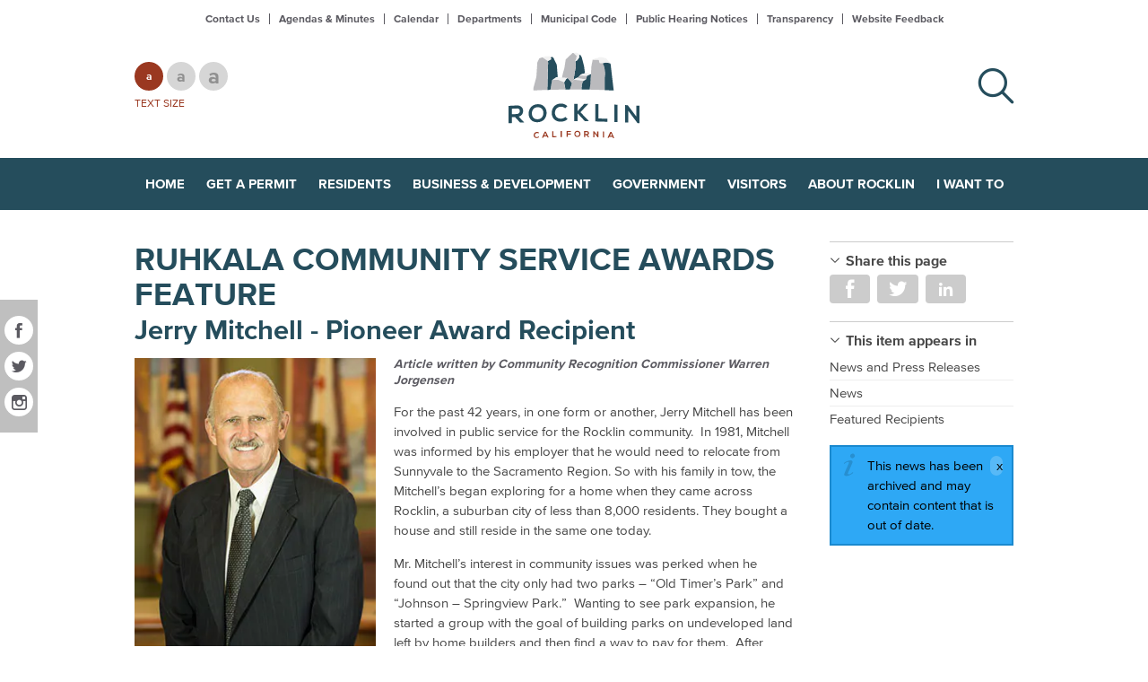

--- FILE ---
content_type: text/html; charset=utf-8
request_url: https://www.rocklin.ca.us/news/ruhkala-community-service-awards-feature
body_size: 19773
content:
<!DOCTYPE html>
<html lang="en" dir="ltr">
<head>
<meta http-equiv="Content-Type" content="text/html; charset=utf-8" />
  <meta charset="utf-8">
  <meta http-equiv="X-UA-Compatible" content="IE=edge,chrome=1">
  <meta name="viewport" content="width=device-width, initial-scale=1.0">
  <link rel="apple-touch-icon" href="/sites/default/themes/dtheme/img/logo-app.png">
  <script src="https://hcaptcha.com/1/api.js" async defer></script>
<link rel="shortcut icon" href="/sites/default/themes/dtheme/favicon.ico" type="image/x-icon" />
<meta name="twitter:title" content="Ruhkala Community Service Awards Feature  - City of Rocklin" />
<meta name="twitter:description" content="Jerry Mitchell - Pioneer Award Recipient" />
<meta name="twitter:image" content="https://www.rocklin.ca.us/sites/main/files/imagecache/medium/main-images/jerry_mitchell_ruhkala_recap.png?1674063613" />
<meta name="twitter:card" content="summary_large_image" />
<meta property="og:site_name" content="City of Rocklin" />
<meta property="og:title" content="Ruhkala Community Service Awards Feature  - City of Rocklin" />
<meta property="og:description" content="Jerry Mitchell - Pioneer Award Recipient" />
<meta property="og:type" content="article" />
<meta property="og:image" content="https://www.rocklin.ca.us/sites/main/files/imagecache/medium/main-images/jerry_mitchell_ruhkala_recap.png?1674063613" />
<meta property="og:url" content="https://www.rocklin.ca.us/news/ruhkala-community-service-awards-feature" />
<link rel="canonical" href="https://www.rocklin.ca.us/news/ruhkala-community-service-awards-feature" />
  <title>Ruhkala Community Service Awards Feature  - City of Rocklin</title>
  <link type="text/css" rel="stylesheet" media="all" href="https://www.rocklin.ca.us/sites/main/files/css/css_42ae7de11f2204b424d992106cc39958.css" />
<link type="text/css" rel="stylesheet" media="print" href="https://www.rocklin.ca.us/sites/main/files/css/css_d4cb1ef3ffb3da75fc5c0cc0a1fba4fc.css" />
<link type="text/css" rel="stylesheet" media="all" href="/sites/default/files/theme/dtheme-direct.css?R" />
<!--[if IE]>
<link type="text/css" rel="stylesheet" media="all" href="/sites/all/themes/dmodel/ie.css?R" />
<![endif]-->
<!--[if IE]>
<link type="text/css" rel="stylesheet" media="all" href="/sites/all/themes/dmodel/ie.css?R" />
<![endif]-->
  <link type="text/css" rel="stylesheet" media="all" href="/sites/default/themes/dtheme/css/theme.min.css?cb=R">
  <link type="text/css" rel="stylesheet" media="all" href="/sites/default/themes/dtheme/dtheme-direct.css?cb=R">
  <link type="text/css" rel="stylesheet" media="all" href="/sites/all/themes/dtheme/micro-site/css/new-style.css">
  <meta name="google-site-verification" content="feS7E5drzN_AwphYuUCHPkbe0tsYcRdX_cuhLxcO-iY" />
<!-- Google Tag Manager -->
<script>(function(w,d,s,l,i){w[l]=w[l]||[];w[l].push({'gtm.start':
new Date().getTime(),event:'gtm.js'});var f=d.getElementsByTagName(s)[0],
j=d.createElement(s),dl=l!='dataLayer'?'&l='+l:'';j.async=true;j.src=
'https://www.googletagmanager.com/gtm.js?id='+i+dl;f.parentNode.insertBefore(j,f);
})(window,document,'script','dataLayer','GTM-W4L99BF');</script>
<!-- End Google Tag Manager -->
<script type="text/javascript" src="//script.crazyegg.com/pages/scripts/0061/8253.js" async="async"></script>

<!-- Google tag (gtag.js) -->
<script async src="https://www.googletagmanager.com/gtag/js?id=G-TEFNP63KN4"></script>
<script>
  window.dataLayer = window.dataLayer || [];
  function gtag(){dataLayer.push(arguments);}
  gtag('js', new Date());

  gtag('config', 'G-TEFNP63KN4');
</script>  </head>
<body class="node-5404 pt-show-social-block no-event-date t67 wt67 wt2 wt0 t186 wt186 wt539 wt380 wt0 t364 wt364 wt51 wt0 t964 wt964 wt176 wt881 wt164 wt380 wt0 t501 wt501 wt510 wt0 access-normal status-archived has-image pt67 has-4-nt not-front not-logged-in node-type-post one-sidebar sidebar-right page-news-ruhkala-community-service-awards-feature section-news dd-cache user-not-admin live launched pn5404 n section-node role-anonymous-user role-not-admin">
  <div class="accessibility offscreen">
    <a href="#content">Skip to main content</a>
    <a href="#navigation">Skip to site navigation</a>  </div>

  
  <div class="page">
    <header class="page-header headroom">
      <div class="inner layout">
        <div class="site-identity">
          <div class="site-logo">
            <a href="/" title="Home" rel="home"><img src="/sites/default/themes/dtheme/img/logo-theme.svg" alt="Home"/></a>
          </div>
                                    <h1 class="site-name">
                <a href="/" title="Home" rel="home">City of Rocklin</a>
              </h1>
                                            <div class="site-slogan">The Official Site of the City of Rocklin</div>
                            </div>
        <div class="site-navigation">
          <span class="overlay"></span>
          <span class="close">Close</span>
          <div class="mobile-utilities">
            <span class="menu-label trigger">Menu</span>
            <img class="menu-icon trigger" src="/sites/default/themes/dtheme/img/menu.svg" alt="Menu" />
          </div>
                    <nav class="primary-navigation" id="navigation" role="navigation">
            <div id="block-digitaldcore-search" class="block block-digitaldcore region-odd odd region-count-1 count-3  search-keywords  "><div class="block-inner">

    
   
  
  
  <div class="block-content content">
    <div id="dd-search" class="dd-search"><form action="/news/ruhkala-community-service-awards-feature"  accept-charset="UTF-8" method="post" id="faceted-search-ui-form-1" class=" dd-search-clear">
<div><div class="dd-search-keywords"><div id="edit-keywords-wrapper" class="form-item type-textfield">
 <input type="text" maxlength="255" name="keywords" id="edit-keywords" size="20" value="" placeholder="" title="Search keywords" class="form-text" />
</div>
</div><input type="hidden" name="stage" id="edit-stage" value="results"  />
<input type="hidden" name="facet-key" id="edit-facet-key" value=""  />
<input type="hidden" name="facet-id" id="edit-facet-id" value=""  />
<input type="hidden" name="facet-sort" id="edit-facet-sort" value=""  />
<div class="dd-search-submit"><button class="dd-search-submit-button" type="submit" aria-label="Site Search"></button><div class="legacy-button"><input type="submit" name="op" id="edit-submit" value=""  class="form-submit" />
</div></div><div class="dd-search-more"><a href="/find/" class="faceted-search-more">More options</a></div><input type="hidden" name="form_build_id" id="form-qMCQEJVbzkDjkGpws_KXzMO25HIS4qIQrRG2LKiiy7k" value="form-qMCQEJVbzkDjkGpws_KXzMO25HIS4qIQrRG2LKiiy7k"  />
<input type="hidden" name="form_id" id="edit-faceted-search-ui-form-1" value="faceted_search_ui_form_1"  />
<input type="hidden" name="box_text" id="edit-box-text" value=""  />

</div></form>
</div>  </div>

</div></div> <!-- /block-inner, /block -->
<div id="block-nice_menus-3" class="block block-nice_menus region-even even region-count-2 count-4"><div class="block-inner">

    
   
  
  
  <div class="block-content content">
    <ul class="nice-menu nice-menu-down" id="nice-menu-3"><li class="menu-4131 menuparent mt-51  first  odd  depth-1"><a href="/" title="Home" class=" menu-link depth-1 tid-51"><span class="menu-title">Home</span></a><ul class="depth-2"><li class="menu-13225 mt-366  first  odd  depth-2"></li>
<li class="menu-13223 mt-364  even  depth-2"></li>
<li class="menu-10594 mt-120  odd  depth-2"></li>
<li class="menu-13224 mt-365  even  last  depth-2"></li>
</ul>
</li>
<li class="menu-13229 menuparent mt-373  even  depth-1"><a href="/get-permit" title="Get a Permit" class=" menu-link depth-1 tid-373"><span class="menu-title">Get a Permit</span></a><ul class="depth-2"><li class="menu-13615 mt-755  first  odd  depth-2"><a href="/alarm-permit-0" title="Alarm Permit" class=" menu-link depth-2 tid-755"><span class="menu-title">Alarm Permit</span></a></li>
<li class="menu-13612 mt-752  even  depth-2"><a href="/alcoholic-beverage" title="Alcoholic Beverage" class=" menu-link depth-2 tid-752"><span class="menu-title">Alcoholic Beverage</span></a></li>
<li class="menu-13618 mt-758  odd  depth-2"><a href="/animaldog-license" title="Animal/Dog License" class=" menu-link depth-2 tid-758"><span class="menu-title">Animal/Dog License</span></a></li>
<li class="menu-13614 mt-754  even  depth-2"><a href="/blasting-permit" title="Blasting Permit" class=" menu-link depth-2 tid-754"><span class="menu-title">Blasting Permit</span></a></li>
<li class="menu-14789 mt-1153  odd  depth-2"><a href="/bingo-game-license" title="Bingo Game License" class=" menu-link depth-2 tid-1153"><span class="menu-title">Bingo Game License</span></a></li>
<li class="menu-13635 menuparent mt-775  even  depth-2"><a href="/building-permit-0" title="Building Permit" class=" menu-link depth-2 tid-775"><span class="menu-title">Building Permit</span></a><ul class="depth-3"><li class="menu-14749 mt-1113  first  odd  depth-3"><a href="/etrakit" title="eTrakit" class=" menu-link depth-3 tid-1113"><span class="menu-title">eTrakit</span></a></li>
<li class="menu-14748 mt-1112  even  depth-3"><a href="/building-permit-guide" title="Building Permit Guide" class=" menu-link depth-3 tid-1112"><span class="menu-title">Building Permit Guide</span></a></li>
<li class="menu-14742 mt-1105  odd  depth-3"><a href="/online-solar-permitting" title="Online Solar Permitting" class=" menu-link depth-3 tid-1105"><span class="menu-title">Online Solar Permitting</span></a></li>
<li class="menu-13621 mt-761  even  depth-3"><a href="/commercial-additions-adding-square-footage" title="Commercial Additions (Adding Square Footage)" class=" menu-link depth-3 tid-761"><span class="menu-title">Commercial Additions (Adding Square Footage)</span></a></li>
<li class="menu-13620 mt-760  odd  depth-3"><a href="/commercial-remodel-repair-alterations" title="Commercial Remodel, Repair, Alterations" class=" menu-link depth-3 tid-760"><span class="menu-title">Commercial Remodel, Repair, Alterations</span></a></li>
<li class="menu-13636 mt-776  even  depth-3"><a href="/commercial-tenant-improvements" title="Commercial Tenant Improvements" class=" menu-link depth-3 tid-776"><span class="menu-title">Commercial Tenant Improvements</span></a></li>
<li class="menu-13623 mt-763  odd  depth-3"><a href="/commercial-signs" title="Commercial Signs" class=" menu-link depth-3 tid-763"><span class="menu-title">Commercial Signs</span></a></li>
<li class="menu-13471 mt-611  even  depth-3"><a href="/new-construction-commercial" title="New Construction: Commercial" class=" menu-link depth-3 tid-611"><span class="menu-title">New Commercial Buildings</span><span class="menu-description"><br class="accessible-break"/></span></a></li>
<li class="menu-13114 mt-255  odd  depth-3"><a href="/residential-additions" title="Residential Additions" class=" menu-link depth-3 tid-255"><span class="menu-title">Residential Additions</span></a></li>
<li class="menu-13431 mt-571  even  depth-3"><a href="/residental-demolition" title="Residental Demolition" class=" menu-link depth-3 tid-571"><span class="menu-title">Residential Demolition</span><span class="menu-description"><br class="accessible-break"/></span></a></li>
<li class="menu-13113 mt-254  odd  depth-3"><a href="/residential-home-repair-maintenance" title="Residential Home Repair &amp; Maintenance" class=" menu-link depth-3 tid-254"><span class="menu-title">Residential Home Repair &amp; Maintenance</span></a></li>
<li class="menu-13116 mt-257  even  depth-3"><a href="/residential-new-home" title="Residential New Home" class=" menu-link depth-3 tid-257"><span class="menu-title">Residential New Home</span></a></li>
<li class="menu-13115 mt-256  odd  last  depth-3"><a href="/residential-remodeling" title="Residential Remodeling" class=" menu-link depth-3 tid-256"><span class="menu-title">Residential Remodeling</span></a></li>
</ul>
</li>
<li class="menu-13639 mt-779  odd  depth-2"><a href="/design-review" title="Design Review" class=" menu-link depth-2 tid-779"><span class="menu-title">Design Review</span></a></li>
<li class="menu-13640 mt-780  even  depth-2"><a href="/encroachment-permit" title="Encroachment Permit" class=" menu-link depth-2 tid-780"><span class="menu-title">Encroachment Permit</span></a></li>
<li class="menu-14790 mt-1154  odd  depth-2"><a href="/explosive-permit" title="Explosive Permit" class=" menu-link depth-2 tid-1154"><span class="menu-title">Explosive Permit</span></a></li>
<li class="menu-13638 mt-778  even  depth-2"><a href="/fire-construction-permit" title="Fire Construction Permit" class=" menu-link depth-2 tid-778"><span class="menu-title">Fire Construction Permit</span></a></li>
<li class="menu-13641 mt-781  odd  depth-2"><a href="/fireworks" title="Fireworks" class=" menu-link depth-2 tid-781"><span class="menu-title">Fireworks</span></a></li>
<li class="menu-13643 mt-783  even  depth-2"><a href="/home-business-permit" title="Home Business Permit" class=" menu-link depth-2 tid-783"><span class="menu-title">Home Business Permit</span></a></li>
<li class="menu-13644 mt-784  odd  depth-2"><a href="/lot-line-adjustment-permit" title="Lot Line Adjustment Permit" class=" menu-link depth-2 tid-784"><span class="menu-title">Lot Line Adjustment Permit</span></a></li>
<li class="menu-13634 mt-774  even  depth-2"><a href="/massage-permit" title="Massage Permit" class=" menu-link depth-2 tid-774"><span class="menu-title">Massage Permit</span></a></li>
<li class="menu-13645 mt-785  odd  depth-2"><a href="/mobile-pushcart-permit" title="Mobile Pushcart Permit" class=" menu-link depth-2 tid-785"><span class="menu-title">Mobile Pushcart Permit</span></a></li>
<li class="menu-13305 mt-448  even  depth-2"><a href="/oak-tree-removal-permit" title="Oak Tree Removal Permit" class=" menu-link depth-2 tid-448"><span class="menu-title">Oak Tree Removal Permit</span></a></li>
<li class="menu-13936 mt-883  odd  depth-2"><a href="/parking-permit" title="Parking Permit" class=" menu-link depth-2 tid-883"><span class="menu-title">Parking Permit</span></a></li>
<li class="menu-13646 mt-786  even  depth-2"><a href="/photography-filming-permit" title="Photography/ Filming Permit" class=" menu-link depth-2 tid-786"><span class="menu-title">Photography/ Filming Permit</span></a></li>
<li class="menu-14594 mt-971  odd  depth-2"><a href="/secondhand-dealerpawnbroker" title="Secondhand Dealer/Pawnbroker" class=" menu-link depth-2 tid-971"><span class="menu-title">Secondhand Dealer/Pawnbroker</span></a></li>
<li class="menu-14606 mt-983  even  depth-2"><a href="/form/lasting-success-short-term-rentals" title="Short-Term Rentals" class=" menu-link depth-2 tid-983"><span class="menu-title">Short-Term Rentals</span></a></li>
<li class="menu-14741 mt-1104  odd  depth-2"><a href="/sidewalk-vending-permit" title="Sidewalk Vending Permit" class=" menu-link depth-2 tid-1104"><span class="menu-title">Sidewalk Vending Permit</span></a></li>
<li class="menu-13648 mt-788  even  depth-2"><a href="/signs-and-sign-permits" title="Signs and Sign Permits" class=" menu-link depth-2 tid-788"><span class="menu-title">Sign Permit</span><span class="menu-description"><br class="accessible-break"/></span></a></li>
<li class="menu-13617 mt-757  odd  depth-2"><a href="/solicitors-permit" title="Solicitor&#039;s Permit" class=" menu-link depth-2 tid-757"><span class="menu-title">Solicitor&#039;s / Vendor&#039;s Permit</span><span class="menu-description"><br class="accessible-break"/></span></a></li>
<li class="menu-13647 mt-787  even  depth-2"><a href="/special-event-permit" title="Special Event Permit" class=" menu-link depth-2 tid-787"><span class="menu-title">Special Event Permit</span></a></li>
<li class="menu-14604 mt-981  odd  depth-2"><a href="/temporary-outdoor-dining-permit" title="Temporary Outdoor Dining Permit" class=" menu-link depth-2 tid-981"><span class="menu-title">Temporary Outdoor Dining</span><span class="menu-description"><br class="accessible-break"/></span></a></li>
<li class="menu-13671 mt-807  even  last  depth-2"><a href="/weed-control" title="Weed Control" class=" menu-link depth-2 tid-807"><span class="menu-title">Weed Control &amp; Grazing</span><span class="menu-description"><br class="accessible-break"/></span></a></li>
</ul>
</li>
<li class="menu-13237 menuparent mt-381  odd  depth-1"><a href="/residents" title="Residents" class=" menu-link depth-1 tid-381"><span class="menu-title">Residents</span></a><ul class="depth-2"><li class="menu-13249 menuparent mt-392  first  odd  depth-2"><a href="/get-involved" title="Get Involved" class=" menu-link depth-2 tid-392"><span class="menu-title">Get Involved</span></a><ul class="depth-3"><li class="menu-13399 mt-541  first  odd  depth-3"><a href="/public-hearing-notices" title="Public Hearings - Residents" class=" menu-link depth-3 tid-541"><span class="menu-title">Public Hearings</span><span class="menu-description"><br class="accessible-break"/></span></a></li>
<li class="menu-13173 mt-314  even  last  depth-3"><a href="/volunteer" title="Volunteer" class=" menu-link depth-3 tid-314"><span class="menu-title">Volunteer - Rocklin Cares</span><span class="menu-description"><br class="accessible-break"/></span></a></li>
</ul>
</li>
<li class="menu-13014 mt-151  even  depth-2"><a href="/new-city" title="New to the City" class=" menu-link depth-2 tid-151"><span class="menu-title">New to the City</span></a></li>
<li class="menu-13330 mt-474  odd  depth-2"><a href="/events" title="Events" class=" menu-link depth-2 tid-474"><span class="menu-title">Events</span></a></li>
<li class="menu-13009 menuparent mt-146  even  depth-2"><a href="/education" title="Education" class=" menu-link depth-2 tid-146"><span class="menu-title">Education</span></a><ul class="depth-3"><li class="menu-14618 mt-995  first  odd  last  depth-3"><a href="/summer-civic-career-program" title="Summer Civic Career Program" class=" menu-link depth-3 tid-995"><span class="menu-title">Summer Civic Career Program</span></a></li>
</ul>
</li>
<li class="menu-14614 mt-991  odd  depth-2"><a href="/library" title="Library" class=" menu-link depth-2 tid-991"><span class="menu-title">Library</span></a></li>
<li class="menu-13246 mt-389  even  depth-2"><a href="/animals-pets" title="Animals &amp; Pets" class=" menu-link depth-2 tid-389"><span class="menu-title">Animals &amp; Pets</span></a></li>
<li class="menu-13252 mt-395  odd  depth-2"><a href="/housing-services" title="Housing for Residents" class=" menu-link depth-2 tid-395"><span class="menu-title">Housing</span><span class="menu-description"><br class="accessible-break"/></span></a></li>
<li class="menu-13796 mt-841  even  depth-2"><a href="/resources-seniors" title="Resources for Seniors" class=" menu-link depth-2 tid-841"><span class="menu-title">Seniors</span><span class="menu-description"><br class="accessible-break"/></span></a></li>
<li class="menu-13659 mt-796  odd  depth-2"><a href="/veterans" title="Veterans" class=" menu-link depth-2 tid-796"><span class="menu-title">Veterans</span></a></li>
<li class="menu-13632 mt-772  even  depth-2"><a href="/parks" title="Parks" class=" menu-link depth-2 tid-772"><span class="menu-title">Parks</span></a></li>
<li class="menu-13253 mt-396  odd  depth-2"><a href="/classes-and-programs" title="Recreation Programs" class=" menu-link depth-2 tid-396"><span class="menu-title">Recreation Programs</span></a></li>
<li class="menu-13250 menuparent mt-393  even  depth-2"><a href="/public-safety" title="Public Safety" class=" menu-link depth-2 tid-393"><span class="menu-title">Public Safety</span></a><ul class="depth-3"><li class="menu-13827 mt-872  first  odd  depth-3"><a href="/police" title="Police" class=" menu-link depth-3 tid-872"><span class="menu-title">Police</span></a></li>
<li class="menu-13826 mt-871  even  depth-3"><a href="/fire" title="Fire" class=" menu-link depth-3 tid-871"><span class="menu-title">Fire</span></a></li>
<li class="menu-13829 mt-874  odd  depth-3"><a href="/code-compliance-0" title="Code Enforcement" class=" menu-link depth-3 tid-874"><span class="menu-title">Code Enforcement</span></a></li>
<li class="menu-13828 mt-873  even  depth-3"></li>
<li class="menu-13830 mt-875  odd  depth-3"><a href="/police-and-fire-volunteer-program" title="Public Safety Volunteers" class=" menu-link depth-3 tid-875"><span class="menu-title">Public Safety Volunteers</span></a></li>
<li class="menu-13831 mt-876  even  last  depth-3"><a href="https://www.meganslaw.ca.gov/" title="Sex Offender Map" class=" menu-link depth-3 tid-876"><span class="menu-title">Sex Offender Map</span></a></li>
</ul>
</li>
<li class="menu-13020 mt-157  odd  depth-2"><a href="/transportation" title="Transportation" class=" menu-link depth-2 tid-157"><span class="menu-title">Transportation</span></a></li>
<li class="menu-13021 mt-158  even  depth-2"><a href="/utilities" title="Utilities" class=" menu-link depth-2 tid-158"><span class="menu-title">Utilities</span></a></li>
<li class="menu-14262 mt-910  odd  depth-2"><a href="/public-safety-power-shutoff" title="Public Safety Power Shutoff" class=" menu-link depth-2 tid-910"><span class="menu-title">Public Safety Power Shutoff</span></a></li>
<li class="menu-14575 mt-953  even  depth-2"><a href="/community-resources" title="Community Resources" class=" menu-link depth-2 tid-953"><span class="menu-title">Community Resources</span></a></li>
<li class="menu-14792 mt-1156  odd  last  depth-2"><a href="/heat-safety" title="Heat Safety" class=" menu-link depth-2 tid-1156"><span class="menu-title">Heat Safety</span></a></li>
</ul>
</li>
<li class="menu-13239 menuparent mt-383  even  depth-1"><a href="/business-development" title="Business &amp; Development" class=" menu-link depth-1 tid-383"><span class="menu-title">Business &amp; Development</span></a><ul class="depth-2"><li class="menu-14644 mt-1022  first  odd  depth-2"><a href="/choose-rocklin" title="Choose Rocklin" class=" menu-link depth-2 tid-1022"><span class="menu-title">Choose Rocklin</span></a></li>
<li class="menu-13946 mt-893  even  depth-2"><a href="/community-development" title="Community Development" class=" menu-link depth-2 tid-893"><span class="menu-title">Community Development</span></a></li>
<li class="menu-13633 mt-773  odd  depth-2"><a href="/get-business-license" title="Apply, Update or Renew a Business License" class=" menu-link depth-2 tid-773"><span class="menu-title">Business Licenses</span><span class="menu-description"><br class="accessible-break"/></span></a></li>
<li class="menu-13362 menuparent mt-503  even  depth-2"><a href="/bids-and-rfps" title="Bids and RFPs" class=" menu-link depth-2 tid-503"><span class="menu-title">Bids &amp; RFPs</span><span class="menu-description"><br class="accessible-break"/></span></a><ul class="depth-3"><li class="menu-13035 mt-172  first  odd  depth-3"><a href="/current-bids-and-results" title="Current Bids and Results" class=" menu-link depth-3 tid-172"><span class="menu-title">Current Bids &amp; Results</span><span class="menu-description"><br class="accessible-break"/></span></a></li>
<li class="menu-13037 mt-174  even  last  depth-3"><a href="/rfps" title="RFPs" class=" menu-link depth-3 tid-174"><span class="menu-title">RFPs</span></a></li>
</ul>
</li>
<li class="menu-13361 mt-502  odd  depth-2"><a href="http://www.rocklinchamber.com/" title="Rocklin Area Chamber of Commerce" class=" menu-link depth-2 tid-502"><span class="menu-title">Chamber of Commerce</span><span class="menu-description"><br class="accessible-break"/></span></a></li>
<li class="menu-14796 mt-1160  even  last  depth-2"><a href="/current-bids-and-results" title="Qualified Bidders List" class=" menu-link depth-2 tid-1160"><span class="menu-title">Qualified Bidders List</span></a></li>
</ul>
</li>
<li class="menu-13236 menuparent mt-380  odd  depth-1"><a href="/government" title="Government" class=" menu-link depth-1 tid-380"><span class="menu-title">Government</span></a><ul class="depth-2"><li class="menu-13204 mt-345  first  odd  depth-2"><a href="/agendas-minutes" title="Agendas &amp; Minutes" class=" menu-link depth-2 tid-345"><span class="menu-title">Agendas &amp; Minutes</span></a></li>
<li class="menu-13027 menuparent mt-164  even  depth-2"><a href="/boards-and-commissions" title="Boards and Commissions" class=" menu-link depth-2 tid-164"><span class="menu-title">Boards &amp; Commissions</span><span class="menu-description"><br class="accessible-break"/></span></a><ul class="depth-3"><li class="menu-13938 mt-885  first  odd  depth-3"><a href="/architectural-review-committee-meetings" title="Architectural Review Committee" class=" menu-link depth-3 tid-885"><span class="menu-title">Architectural Review Committee</span></a></li>
<li class="menu-14724 mt-1087  even  depth-3"><a href="/arts-commission" title="Arts Commission Meetings" class=" menu-link depth-3 tid-1087"><span class="menu-title">Arts Commission</span><span class="menu-description"><br class="accessible-break"/></span></a></li>
<li class="menu-13077 mt-218  odd  depth-3"><a href="/board-appeals" title="Board of Appeals" class=" menu-link depth-3 tid-218"><span class="menu-title">Board of Appeals</span></a></li>
<li class="menu-13836 mt-881  even  depth-3"><a href="/community-recognition-commission" title="Community Recognition Commission" class=" menu-link depth-3 tid-881"><span class="menu-title">Community Recognition Commission</span></a></li>
<li class="menu-13196 mt-337  odd  depth-3"><a href="/pracommission" title="Parks and Recreation Commission" class=" menu-link depth-3 tid-337"><span class="menu-title">Parks and Recreation Commission</span></a></li>
<li class="menu-13124 mt-265  even  depth-3"><a href="/planning-commission" title="Planning Commission" class=" menu-link depth-3 tid-265"><span class="menu-title">Planning Commission</span></a></li>
<li class="menu-14603 mt-980  odd  last  depth-3"><a href="/investment-advisory-committee" title="Investment Advisory Committee" class=" menu-link depth-3 tid-980"><span class="menu-title">Investment Advisory Committee</span></a></li>
</ul>
</li>
<li class="menu-13198 menuparent mt-339  odd  depth-2"><a href="/city-council" title="City Council" class=" menu-link depth-2 tid-339"><span class="menu-title">City Council</span></a><ul class="depth-3"><li class="menu-13201 mt-342  first  odd  depth-3"><a href="/meet-council" title="Meet the Council" class=" menu-link depth-3 tid-342"><span class="menu-title">Meet the Council</span></a></li>
<li class="menu-13331 mt-475  even  depth-3"><a href="/city-council-meetings" title="City Council Agenda and Minutes" class=" menu-link depth-3 tid-475"><span class="menu-title">Agendas &amp; Minutes</span><span class="menu-description"><br class="accessible-break"/></span></a></li>
<li class="menu-13203 mt-344  odd  depth-3"><a href="/fair-political-practices-commission-forms" title="Fair Political Practices Commission Forms" class=" menu-link depth-3 tid-344"><span class="menu-title">Fair Political Practices Commission Forms</span></a></li>
<li class="menu-13792 mt-838  even  last  depth-3"><a href="/council-appointments-committees-and-regional-boards" title="Council appointments to committees and regional boards " class=" menu-link depth-3 tid-838"><span class="menu-title">Council Appointments to Committees and Regional Boards</span><span class="menu-description"><br class="accessible-break"/></span></a></li>
</ul>
</li>
<li class="menu-13026 mt-163  even  depth-2"><a href="/city-municipal-code" title="City Municipal Code" class=" menu-link depth-2 tid-163"><span class="menu-title">City Municipal Code</span></a></li>
<li class="menu-13397 menuparent mt-539  odd  depth-2"><a href="/city-news" title="City News" class=" menu-link depth-2 tid-539"><span class="menu-title">City News</span></a><ul class="depth-3"><li class="menu-13045 mt-186  first  odd  depth-3"><a href="/news-and-press-releases" title="News and Press Releases" class=" menu-link depth-3 tid-186"><span class="menu-title">News</span><span class="menu-description"><br class="accessible-break"/></span></a></li>
<li class="menu-14356 mt-912  even  depth-3"><a href="/traffic-alerts" title="Traffic Alerts" class=" menu-link depth-3 tid-912"><span class="menu-title">Traffic Alerts</span></a></li>
<li class="menu-14622 mt-999  odd  last  depth-3"><a href="/city-corner-legislative-feature" title="Short explanations of hot button issues affecting the City" class=" menu-link depth-3 tid-999"><span class="menu-title">&#039;City Corner&#039; Legislative Items</span><span class="menu-description"><br class="accessible-break"/>Short explanations of hot button issues affecting the City</span></a></li>
</ul>
</li>
<li class="menu-13022 menuparent mt-159  even  depth-2"><a href="/departments" title="Departments" class=" menu-link depth-2 tid-159"><span class="menu-title">Departments</span></a><ul class="depth-3"><li class="menu-13023 mt-160  first  odd  depth-3"><a href="/administrative-services" title="Administrative Services" class=" menu-link depth-3 tid-160"><span class="menu-title">Administrative Services</span></a></li>
<li class="menu-13024 mt-161  even  depth-3"><a href="/city-attorney" title="City Attorney" class=" menu-link depth-3 tid-161"><span class="menu-title">City Attorney</span></a></li>
<li class="menu-13034 mt-171  odd  depth-3"><a href="/city-clerk" title="City Clerk" class=" menu-link depth-3 tid-171"><span class="menu-title">City Clerk</span></a></li>
<li class="menu-13041 mt-182  even  depth-3"><a href="/city-manager" title="City Manager" class=" menu-link depth-3 tid-182"><span class="menu-title">City Manager</span></a></li>
<li class="menu-13069 mt-210  odd  depth-3"><a href="/community-development" title="Community Development" class=" menu-link depth-3 tid-210"><span class="menu-title">Community Development</span></a></li>
<li class="menu-13032 mt-169  even  depth-3"><a href="/finance" title="Finance" class=" menu-link depth-3 tid-169"><span class="menu-title">Finance Division</span><span class="menu-description"><br class="accessible-break"/></span></a></li>
<li class="menu-14629 mt-1006  odd  depth-3"><a href="/fire" title="Fire" class=" menu-link depth-3 tid-1006"><span class="menu-title">Fire</span></a></li>
<li class="menu-13033 mt-170  even  depth-3"><a href="/human-resources" title="Human Resources" class=" menu-link depth-3 tid-170"><span class="menu-title">Human Resources Division</span><span class="menu-description"><br class="accessible-break"/></span></a></li>
<li class="menu-13137 mt-278  odd  depth-3"><a href="/police" title="Police" class=" menu-link depth-3 tid-278"><span class="menu-title">Police</span></a></li>
<li class="menu-13138 mt-279  even  depth-3"><a href="/public-works" title="Public Works" class=" menu-link depth-3 tid-279"><span class="menu-title">Public Works</span></a></li>
<li class="menu-13139 mt-280  odd  last  depth-3"><a href="/parks-and-recreation" title="Parks and Recreation" class=" menu-link depth-3 tid-280"><span class="menu-title">Parks and Recreation</span></a></li>
</ul>
</li>
<li class="menu-13398 mt-540  odd  depth-2"><a href="/calendar" title="Meetings Calendar" class=" menu-link depth-2 tid-540"><span class="menu-title">Meetings Calendar</span></a></li>
<li class="menu-13038 mt-175  even  depth-2"><a href="/public-hearing-notices" title="Public Hearing Notices" class=" menu-link depth-2 tid-175"><span class="menu-title">Public Hearing Notices</span></a></li>
<li class="menu-13367 mt-508  odd  last  depth-2"><a href="/government-transparency" title="Government Transparency" class=" menu-link depth-2 tid-508"><span class="menu-title">Transparency</span><span class="menu-description"><br class="accessible-break"/></span></a></li>
</ul>
</li>
<li class="menu-13238 menuparent mt-382  even  depth-1"><a href="/visitors" title="Visitors" class=" menu-link depth-1 tid-382"><span class="menu-title">Visitors</span></a><ul class="depth-2"><li class="menu-13333 mt-476  first  odd  depth-2"><a href="/events" title="Events - Visitors" class=" menu-link depth-2 tid-476"><span class="menu-title">Events</span><span class="menu-description"><br class="accessible-break"/></span></a></li>
<li class="menu-14791 menuparent mt-1155  even  depth-2"><a href="/quarry-park" title="Quarry Park" class=" menu-link depth-2 tid-1155"><span class="menu-title">Quarry Park</span></a><ul class="depth-3"><li class="menu-13813 mt-858  first  odd  depth-3"><a href="/concerts-quarry" title="Concerts at the Quarry" class=" menu-link depth-3 tid-858"><span class="menu-title">Concerts</span><span class="menu-description"><br class="accessible-break"/></span></a></li>
<li class="menu-13820 mt-865  even  depth-3"><a href="/quarry-park-adventures" title="Quarry Park Adventures" class=" menu-link depth-3 tid-865"><span class="menu-title">Quarry Park Adventures</span></a></li>
<li class="menu-13814 mt-859  odd  depth-3"><a href="/community-events-quarry-park" title="Community Events at Quarry Park" class=" menu-link depth-3 tid-859"><span class="menu-title">Community Events</span><span class="menu-description"><br class="accessible-break"/></span></a></li>
<li class="menu-13815 mt-860  even  depth-3"><a href="/location-parking" title="Location &amp; Parking" class=" menu-link depth-3 tid-860"><span class="menu-title">Location &amp; Parking</span></a></li>
<li class="menu-13816 mt-861  odd  last  depth-3"><a href="/rules-regulations" title="Rules &amp; Regulations" class=" menu-link depth-3 tid-861"><span class="menu-title">Rules &amp; Regulations</span></a></li>
</ul>
</li>
<li class="menu-14744 menuparent mt-1107  odd  depth-2"><ul class="depth-3"><li class="menu-14750 mt-1114  first  odd  depth-3"><a href="/qp-adventures" title="QP Adventures" class=" menu-link depth-3 tid-1114"><span class="menu-title">QP Adventures</span></a></li>
<li class="menu-14745 mt-1108  even  depth-3"><a href="/qp-concerts" title="QP Concerts" class=" menu-link depth-3 tid-1108"><span class="menu-title">QP Concerts</span></a></li>
<li class="menu-14747 mt-1110  odd  depth-3"><a href="/calendar/list#show-1111" title="QP Concert Calendar" class=" menu-link depth-3 tid-1110"><span class="menu-title">QP Concert Calendar</span></a></li>
<li class="menu-14746 mt-1109  even  last  depth-3"><a href="/qp-parking-and-rules" title="QP Parking and Rules" class=" menu-link depth-3 tid-1109"><span class="menu-title">QP Parking and Rules</span></a></li>
</ul>
</li>
<li class="menu-13010 mt-147  even  depth-2"><a href="/golf-rocklin" title="Golf Rocklin" class=" menu-link depth-2 tid-147"><span class="menu-title">Golf Rocklin</span></a></li>
<li class="menu-13013 mt-150  odd  depth-2"><a href="/museums" title="Museums" class=" menu-link depth-2 tid-150"><span class="menu-title">Museums</span></a></li>
<li class="menu-13396 mt-537  even  depth-2"><a href="/historic-sites" title="Historic Sites" class=" menu-link depth-2 tid-537"><span class="menu-title">Historic Sites</span></a></li>
<li class="menu-13015 mt-152  odd  last  depth-2"><a href="/places-stay" title="Places to Stay" class=" menu-link depth-2 tid-152"><span class="menu-title">Places to Stay</span></a></li>
</ul>
</li>
<li class="menu-13005 menuparent mt-142  odd  depth-1"><a href="/about" title="About" class=" menu-link depth-1 tid-142"><span class="menu-title">About Rocklin</span><span class="menu-description"><br class="accessible-break"/></span></a><ul class="depth-2"><li class="menu-13016 mt-153  first  odd  depth-2"><a href="/quarry-district" title="Quarry District" class=" menu-link depth-2 tid-153"><span class="menu-title">Quarry District</span></a></li>
<li class="menu-14704 mt-1069  even  depth-2"><a href="/activities-and-recreation" title="Activities and Recreation" class=" menu-link depth-2 tid-1069"><span class="menu-title">Activities and Recreation</span></a></li>
<li class="menu-14706 mt-1071  odd  depth-2"><a href="/k-12-education" title="K-12 Education" class=" menu-link depth-2 tid-1071"><span class="menu-title">K-12 Education</span></a></li>
<li class="menu-14702 mt-1067  even  depth-2"><a href="/higher-learning" title="Higher Learning" class=" menu-link depth-2 tid-1067"><span class="menu-title">Higher Learning</span></a></li>
<li class="menu-13011 mt-148  odd  last  depth-2"><a href="/history-rocklin" title="History of Rocklin" class=" menu-link depth-2 tid-148"><span class="menu-title">History of Rocklin</span></a></li>
</ul>
</li>
<li class="menu-13226 menuparent mt-370  even  last  depth-1"><a href="/i-want" title="I Want To" class=" menu-link depth-1 tid-370"><span class="menu-title">I Want To</span></a><ul class="depth-2"><li class="menu-13227 mt-371  first  odd  depth-2"><a href="/get-business-license" title="Apply For, Update, or Renew a Business License" class=" menu-link depth-2 tid-371"><span class="menu-title">Apply For, Update, or Renew a Business License</span></a></li>
<li class="menu-13429 mt-569  even  depth-2"><a href="/get-permit" title="Get a Permit" class=" menu-link depth-2 tid-569"><span class="menu-title">Get a Permit</span></a></li>
<li class="menu-13228 mt-372  odd  depth-2"><a href="/file-ada-grievance" title="File an ADA Grievance" class=" menu-link depth-2 tid-372"><span class="menu-title">File an ADA Grievance</span></a></li>
<li class="menu-13230 menuparent mt-374  even  depth-2"><a href="/pay-online" title="Pay Online" class=" menu-link depth-2 tid-374"><span class="menu-title">Pay Online</span></a><ul class="depth-3"><li class="menu-13598 mt-738  first  odd  depth-3"><a href="https://services.rocklin.ca.us/BLDPrime/Renew/Renew1/BusinessLicense" title="Business License Renewal" class=" menu-link depth-3 tid-738"><span class="menu-title">Business License Renewal</span></a></li>
<li class="menu-13599 mt-739  even  depth-3"><a href="https://www.petdata.com/for-pet-owners/rck" title="Dog License" class=" menu-link depth-3 tid-739"><span class="menu-title">Dog License</span></a></li>
<li class="menu-13600 mt-740  odd  depth-3"><a href="/false-alarm-reduction-program" title="False Alarm Reduction Program" class=" menu-link depth-3 tid-740"><span class="menu-title">False Alarm Reduction Program</span></a></li>
<li class="menu-13601 mt-741  even  last  depth-3"><a href="/classes-and-programs" title="Recreation Programs" class=" menu-link depth-3 tid-741"><span class="menu-title">Recreation Programs</span></a></li>
</ul>
</li>
<li class="menu-13232 menuparent mt-376  odd  depth-2"><a href="/rent-facility" title="Rent a Facility" class=" menu-link depth-2 tid-376"><span class="menu-title">Rent a Facility</span></a><ul class="depth-3"><li class="menu-13596 mt-736  first  odd  depth-3"><a href="/park-rentals-1" title="Park Rentals" class=" menu-link depth-3 tid-736"><span class="menu-title">Park Rentals</span></a></li>
<li class="menu-13597 mt-737  even  last  depth-3"><a href="/venue-rentals" title="Event and Wedding Venues" class=" menu-link depth-3 tid-737"><span class="menu-title">Event &amp; Wedding Venues</span><span class="menu-description"><br class="accessible-break"/></span></a></li>
</ul>
</li>
<li class="menu-13233 mt-377  even  depth-2"><a href="/access-rocklin" title="Report" class=" menu-link depth-2 tid-377"><span class="menu-title">Report</span></a></li>
<li class="menu-13234 mt-378  odd  depth-2"><a href="/access-rocklin" title="Request Information" class=" menu-link depth-2 tid-378"><span class="menu-title">Request Information</span></a></li>
<li class="menu-13235 mt-379  even  depth-2"><a href="/schedule-inspection-0" title="Schedule Inspection" class=" menu-link depth-2 tid-379"><span class="menu-title">Schedule Inspection</span></a></li>
<li class="menu-13653 mt-793  odd  last  depth-2"><a href="/human-resources" title="Work for Rocklin" class=" menu-link depth-2 tid-793"><span class="menu-title">Work for Rocklin</span></a></li>
</ul>
</li>
</ul>
  </div>

</div></div> <!-- /block-inner, /block -->
<div id="block-views_blocks-term-block_1-17" class=" ip-none  dd block block-views_blocks region-odd odd region-count-3 count-5 sticky-social views-block channel context-global "><div class="block-inner">

    
   
  
  
  <div class="block-content content">
    <div class="view view-term view-id-term view-display-id-block_1 view-dom-id-term-block-1-1">
    
  
  
      <div class="view-content">
        <div class="views-row views-row-1 views-row-odd views-row-first">
    <article id="node-1185-teaser" class=" facebook  dd node node-teaser node-type-post node-1185 pt-show-social-block no-event-date t117 wt117 wt0 access-normal no-more pt117 has--nt">
    <div class="node-inner">
        <div class="node-upper-meta meta node-item">
      <div class='meta-inner'>
        <span class='meta-item post-type' data-plural='Quick links'>Quick link</span> <span class='last meta-item post-date'><time datetime="2016-03-01T11:24:00">March 1, 2016</time></span>           </div>
    </div>
            <h2 class="node-header node-item">
      <a href="/social-media" title="Facebook">
        <span class="title">Facebook</span>
              </a>
    </h2>
        <div class="node-content content node-item">
          </div>
                    <div class='node-links node-item'>
      <ul class="links inline"><li class="link link-read-more first last"><span><a href="/social-media"><span class="read-more-text">Read more</span></a></span></li>
</ul>    </div>
      </div>
</article>
  </div>
  <div class="views-row views-row-2 views-row-even">
    <article id="node-1183-teaser" class=" twitter  dd node node-teaser node-type-post node-1183 pt-show-social-block no-event-date t117 wt117 wt0 access-normal no-more pt117 has--nt">
    <div class="node-inner">
        <div class="node-upper-meta meta node-item">
      <div class='meta-inner'>
        <span class='meta-item post-type' data-plural='Quick links'>Quick link</span> <span class='last meta-item post-date'><time datetime="2016-03-01T11:18:00">March 1, 2016</time></span>           </div>
    </div>
            <h2 class="node-header node-item">
      <a href="/social-media" title="Twitter">
        <span class="title">Twitter</span>
              </a>
    </h2>
        <div class="node-content content node-item">
          </div>
                    <div class='node-links node-item'>
      <ul class="links inline"><li class="link link-read-more first last"><span><a href="/social-media"><span class="read-more-text">Read more</span></a></span></li>
</ul>    </div>
      </div>
</article>
  </div>
  <div class="views-row views-row-3 views-row-odd views-row-last">
    <article id="node-1186-teaser" class=" instagram  dd node node-teaser node-type-post node-1186 pt-show-social-block no-event-date t117 wt117 wt0 access-normal no-more pt117 has--nt">
    <div class="node-inner">
        <div class="node-upper-meta meta node-item">
      <div class='meta-inner'>
        <span class='meta-item post-type' data-plural='Quick links'>Quick link</span> <span class='last meta-item post-date'><time datetime="2016-03-01T11:24:00">March 1, 2016</time></span>           </div>
    </div>
            <h2 class="node-header node-item">
      <a href="/social-media" title="Instagram">
        <span class="title">Instagram</span>
              </a>
    </h2>
        <div class="node-content content node-item">
          </div>
                    <div class='node-links node-item'>
      <ul class="links inline"><li class="link link-read-more first last"><span><a href="/social-media"><span class="read-more-text">Read more</span></a></span></li>
</ul>    </div>
      </div>
</article>
  </div>
    </div>
  
  
  
  
  
  
</div>   </div>

</div></div> <!-- /block-inner, /block -->
          </nav>
                  </div>
                  <div class="site-utilities">
            <div id="block-block-3" class=" text-sizer  dd block block-block region-odd odd region-count-1 count-1"><div class="block-inner">

    
   
  
  
  <div class="block-content content">
    <ul class="sizes">
	<li data-size="normal">a</li>
	<li data-size="medium">a</li>
	<li data-size="large">a</li>
</ul>

<p>Text size</p>
  </div>

</div></div> <!-- /block-inner, /block -->
<div id="block-views_blocks-term-block_1-0" class=" ip-above  dd block block-views_blocks region-even even region-count-2 count-2 headerlinks views-block channel context-global "><div class="block-inner">

    
   
  
  
  <div class="block-content content">
    <div class="view view-term view-id-term view-display-id-block_1 view-dom-id-term-block-1-1">
    
  
  
      <div class="view-content">
        <div class="views-row views-row-1 views-row-odd views-row-first">
    <article id="node-1139-teaser" class="node node-teaser node-type-post node-1139 pt-show-social-block no-event-date t102 wt102 wt0 access-normal no-more pt102 has--nt">
    <div class="node-inner">
        <div class="node-upper-meta meta node-item">
      <div class='meta-inner'>
        <span class='meta-item post-type' data-plural='Header links'>Header link</span> <span class='last meta-item post-date'><time datetime="2016-02-29T16:15:00">February 29, 2016</time></span>           </div>
    </div>
            <h2 class="node-header node-item">
      <a href="/contact-us" title="Contact Us">
        <span class="title">Contact Us</span>
              </a>
    </h2>
        <div class="node-content content node-item">
          </div>
                    <div class='node-links node-item'>
      <ul class="links inline"><li class="link link-read-more first last"><span><a href="/contact-us"><span class="read-more-text">Read more</span></a></span></li>
</ul>    </div>
      </div>
</article>
  </div>
  <div class="views-row views-row-2 views-row-even">
    <article id="node-1140-teaser" class="node node-teaser node-type-post node-1140 pt-show-social-block no-event-date t102 wt102 wt0 access-normal no-more pt102 has--nt">
    <div class="node-inner">
        <div class="node-upper-meta meta node-item">
      <div class='meta-inner'>
        <span class='meta-item post-type' data-plural='Header links'>Header link</span> <span class='last meta-item post-date'><time datetime="2016-02-29T16:15:00">February 29, 2016</time></span>           </div>
    </div>
            <h2 class="node-header node-item">
      <a href="/agendas-minutes" title="Agendas &amp; Minutes">
        <span class="title">Agendas &amp; Minutes</span>
              </a>
    </h2>
        <div class="node-content content node-item">
          </div>
                    <div class='node-links node-item'>
      <ul class="links inline"><li class="link link-read-more first last"><span><a href="/agendas-minutes"><span class="read-more-text">Read more</span></a></span></li>
</ul>    </div>
      </div>
</article>
  </div>
  <div class="views-row views-row-3 views-row-odd">
    <article id="node-1143-teaser" class="node node-teaser node-type-post node-1143 pt-show-social-block no-event-date t102 wt102 wt0 t540 wt540 wt380 wt0 access-normal no-more pt102 has-1-nt">
    <div class="node-inner">
        <div class="node-upper-meta meta node-item">
      <div class='meta-inner'>
        <span class='meta-item post-type' data-plural='Header links'>Header link</span> <span class='last meta-item post-date'><time datetime="2016-02-29T16:16:00">February 29, 2016</time></span>           </div>
    </div>
            <h2 class="node-header node-item">
      <a href="/calendar" title="Calendar">
        <span class="title">Calendar</span>
              </a>
    </h2>
        <div class="node-content content node-item">
          </div>
                    <div class='node-links node-item'>
      <ul class="links inline"><li class="link link-read-more first last"><span><a href="/calendar"><span class="read-more-text">Read more</span></a></span></li>
</ul>    </div>
      </div>
</article>
  </div>
  <div class="views-row views-row-4 views-row-even">
    <article id="node-2315-teaser" class="node node-teaser node-type-post node-2315 pt-show-social-block no-event-date t102 wt102 wt0 access-normal no-more pt102 has--nt">
    <div class="node-inner">
        <div class="node-upper-meta meta node-item">
      <div class='meta-inner'>
        <span class='meta-item post-type' data-plural='Header links'>Header link</span> <span class='last meta-item post-date'><time datetime="2016-09-28T11:57:00">September 28, 2016</time></span>           </div>
    </div>
            <h2 class="node-header node-item">
      <a href="/departments" title="Departments">
        <span class="title">Departments</span>
              </a>
    </h2>
        <div class="node-content content node-item">
          </div>
                    <div class='node-links node-item'>
      <ul class="links inline"><li class="link link-read-more first last"><span><a href="/departments"><span class="read-more-text">Read more</span></a></span></li>
</ul>    </div>
      </div>
</article>
  </div>
  <div class="views-row views-row-5 views-row-odd">
    <article id="node-1141-teaser" class="node node-teaser node-type-post node-1141 pt-show-social-block no-event-date t102 wt102 wt0 access-normal no-more pt102 has--nt">
    <div class="node-inner">
        <div class="node-upper-meta meta node-item">
      <div class='meta-inner'>
        <span class='meta-item post-type' data-plural='Header links'>Header link</span> <span class='last meta-item post-date'><time datetime="2016-02-29T16:16:00">February 29, 2016</time></span>           </div>
    </div>
            <h2 class="node-header node-item">
      <a href="/city-municipal-code" title="Municipal Code">
        <span class="title">Municipal Code</span>
              </a>
    </h2>
        <div class="node-content content node-item">
          </div>
                    <div class='node-links node-item'>
      <ul class="links inline"><li class="link link-read-more first last"><span><a href="/city-municipal-code"><span class="read-more-text">Read more</span></a></span></li>
</ul>    </div>
      </div>
</article>
  </div>
  <div class="views-row views-row-6 views-row-even">
    <article id="node-1645-teaser" class="node node-teaser node-type-post node-1645 pt-show-social-block no-event-date t102 wt102 wt0 access-normal no-more pt102 has--nt">
    <div class="node-inner">
        <div class="node-upper-meta meta node-item">
      <div class='meta-inner'>
        <span class='meta-item post-type' data-plural='Header links'>Header link</span> <span class='last meta-item post-date'><time datetime="2016-04-11T13:25:00">April 11, 2016</time></span>           </div>
    </div>
            <h2 class="node-header node-item">
      <a href="/public-hearing-notices" title="Public Hearing Notices">
        <span class="title">Public Hearing Notices</span>
              </a>
    </h2>
        <div class="node-content content node-item">
          </div>
                    <div class='node-links node-item'>
      <ul class="links inline"><li class="link link-read-more first last"><span><a href="/public-hearing-notices"><span class="read-more-text">Read more</span></a></span></li>
</ul>    </div>
      </div>
</article>
  </div>
  <div class="views-row views-row-7 views-row-odd">
    <article id="node-1142-teaser" class="node node-teaser node-type-post node-1142 pt-show-social-block no-event-date t102 wt102 wt0 access-normal no-more pt102 has--nt">
    <div class="node-inner">
        <div class="node-upper-meta meta node-item">
      <div class='meta-inner'>
        <span class='meta-item post-type' data-plural='Header links'>Header link</span> <span class='last meta-item post-date'><time datetime="2016-02-29T16:16:00">February 29, 2016</time></span>           </div>
    </div>
            <h2 class="node-header node-item">
      <a href="/government-transparency" title="Transparency">
        <span class="title">Transparency</span>
              </a>
    </h2>
        <div class="node-content content node-item">
          </div>
                    <div class='node-links node-item'>
      <ul class="links inline"><li class="link link-read-more first last"><span><a href="/government-transparency"><span class="read-more-text">Read more</span></a></span></li>
</ul>    </div>
      </div>
</article>
  </div>
  <div class="views-row views-row-8 views-row-even views-row-last">
    <article id="node-1144-teaser" class="node node-teaser node-type-post node-1144 pt-show-social-block no-event-date t102 wt102 wt0 access-normal no-more pt102 has--nt">
    <div class="node-inner">
        <div class="node-upper-meta meta node-item">
      <div class='meta-inner'>
        <span class='meta-item post-type' data-plural='Header links'>Header link</span> <span class='last meta-item post-date'><time datetime="2016-02-29T16:17:00">February 29, 2016</time></span>           </div>
    </div>
            <h2 class="node-header node-item">
      <a href="/website-feedback" title="Website Feedback">
        <span class="title">Website Feedback</span>
              </a>
    </h2>
        <div class="node-content content node-item">
          </div>
                    <div class='node-links node-item'>
      <ul class="links inline"><li class="link link-read-more first last"><span><a href="/website-feedback"><span class="read-more-text">Read more</span></a></span></li>
</ul>    </div>
      </div>
</article>
  </div>
    </div>
  
  
  
  
  
  
</div>   </div>

</div></div> <!-- /block-inner, /block -->
            <span class="search"></span>
          </div>
              </div>
    </header>

    <section class="page-main">
      
            
      <div class="page-center layout">
        
        <main class="page-content" id="content" role="main">
                                        
                    <div class="content">
            <article id="node-full" class="  fif-lt fiw-40 no-2col-lists toc-center  dd node node-type-post node-full node-5404 pt-show-social-block no-event-date t67 wt67 wt2 wt0 t186 wt186 wt539 wt380 wt0 t364 wt364 wt51 wt0 t964 wt964 wt176 wt881 wt164 wt380 wt0 t501 wt501 wt510 wt0 access-normal status-archived has-image pn pt67 has-4-nt">
    <div class="node-inner">
        <h1 class="node-header node-item">
      <span class="title">Ruhkala Community Service Awards Feature</span>
              <br class='accessible-break'/>
        <span class="subtitle">Jerry Mitchell - Pioneer Award Recipient</span>
          </h1>
        <div class="node-meta meta node-item">
      <div class='meta-inner'>
        <span class='meta-item post-type' data-plural='News'>News</span> <span class='last meta-item post-date'><time datetime="2023-01-18T09:34:00">January 18, 2023</time></span>           </div>
    </div>
            <div class="node-image node-item">
      <span class="field-image field-not-video field-image-preset-medium croppable  c1  c-1"><a href="/sites/main/files/imagecache/lightbox/main-images/jerry_mitchell_ruhkala_recap.png" rel="lightbox[5404][]" aria-label="Read more"><img src="/sites/main/files/imagecache/medium/main-images/jerry_mitchell_ruhkala_recap.png?1674063613" alt="" title="" loading="lazy"  width="269" height="360" /></a></span>    </div>
        <div class="node-content content node-item">
      <h5>
  <em>Article written by Community Recognition Commissioner Warren
  Jorgensen</em>
</h5>
<p>
  For the past 42 years, in one form or another, Jerry Mitchell has
  been involved in public service for the Rocklin community.
  &nbsp;In 1981, Mitchell was informed by his employer that he
  would need to relocate from Sunnyvale to the Sacramento Region.
  So with his family in tow, the Mitchell’s began exploring for a
  home when they came across Rocklin, a suburban city of less than
  8,000 residents. They bought a house and still reside in the same
  one today. &nbsp;
</p>
<p>
  Mr. Mitchell’s interest in community issues was perked when he
  found out that the city only had two parks – “Old Timer’s Park”
  and “Johnson – Springview Park.” &nbsp;Wanting to see park
  expansion, he started a group with the goal of building parks on
  undeveloped land left by home builders and then find a way to pay
  for them. &nbsp;After much planning and organization, Mitchell
  and his group got city council approval to add six more community
  parks.
</p>
<p>
  When an open seat came up for election on the city council in
  1987, Mitchell “threw his hat in the ring” and was elected
  following service as a Parks and Recreation Commissioner.
  Reflecting back on his council term, he said what motivated him
  to run was his interest in park expansion. &nbsp;What was his
  greatest accomplishment while serving as a council member and
  mayor? His answer to that is the continued expansion of parks and
  walking trails and the development of the early phases of
  Stanford Ranch.&nbsp;
</p>
<p>
  Although he only served one four-year term on the council, Jerry
  Mitchell has continued to serve the people of Rocklin in many
  ways: &nbsp;Redevelopment Advisory Committee, Rocklin Historical
  Society, the first chairperson of the Community Recognition
  Commission and as an elected public official serving as a
  Director of the South Placer Municipal Utility District Board.
  &nbsp;He said he enjoys public service, loves Rocklin and has
  just looked for opportunities to serve when they have appeared.
  &nbsp;
</p>
<p>
  His message to the community is when you find an unmet need – try
  to fill it! Be involved in supporting parks, picking up trash -
  find a way to be involved. &nbsp;In 2012, Jerry Mitchell was the
  recipient of the Ruhkala Community Service Pioneer Award – an
  honor designated for an individual or organization that has
  demonstrated commitment to Rocklin for an extended period of
  time. &nbsp;Mr. Mitchell said he was greatly appreciative of
  being recognized and having his many years of involvement
  acknowledged. &nbsp;Jerry Mitchell is a pioneer and a great
  example of community spirit.&nbsp;<br>
  &nbsp;
</p>    </div>
          </div>
</article>
          </div>
          
                            </main>

                <aside class="page-right" role="complementary">
          <div class="page-sidebar inner">
            <div id="block-dd_social-share_page" class="block block-dd_social region-odd even region-count-1 count-6"><div class="block-inner">

    
   
  
      <h2 class="block-title"><span class="block-title-text">Share this page</span></h2>
  
  <div class="block-content content">
    <div class="item-list"><ul><li class="social-facebook first"><a class="social social-facebook" href="https://www.facebook.com/sharer.php?u=https%3A%2F%2Fwww.rocklin.ca.us%2Fnews%2Fruhkala-community-service-awards-feature" title="Share on Facebook">Share on Facebook</a>
</li>
<li class="social-twitter"><a class="social social-twitter" href="https://twitter.com/share?url=https%3A%2F%2Fwww.rocklin.ca.us%2Fnews%2Fruhkala-community-service-awards-feature&amp;text=Ruhkala%20Community%20Service%20Awards%20Feature%20" title="Share on Twitter">Share on Twitter</a>
</li>
<li class="social-linkedin last"><a class="social social-linkedin" href="http://www.linkedin.com/shareArticle?url=https%3A%2F%2Fwww.rocklin.ca.us%2Fnews%2Fruhkala-community-service-awards-feature" title="Share on LinkedIn">Share on LinkedIn</a>
</li>
</ul></div>  </div>

</div></div> <!-- /block-inner, /block -->
<div id="block-digitaldcore-node_nav_terms" class="block block-digitaldcore region-even odd region-count-2 count-7  left-nav appearing-nav  "><div class="block-inner">

    
   
  
      <h2 class="block-title"><span class="block-title-text">This item appears in</span></h2>
  
  <div class="block-content content">
    <div class="field-nav-terms-appears-in"><div id="nav-back"><a href="javascript:history.back();">Back</a></div><div class="small">This item appears in:</div><ul class="links"><li class="term-id-186 first"><a href="/news-and-press-releases" rel="tag" title="">News and Press Releases</a></li>
<li class="term-id-501"><a href="/city-news" rel="tag" title="">News</a></li>
<li class="term-id-964 last"><a href="/featured-recipients" rel="tag" title="">Featured Recipients</a></li>
</ul></div>  </div>

</div></div> <!-- /block-inner, /block -->
<div id="block-digitaldcore-node_fields" class="block block-digitaldcore region-odd even region-count-3 count-8  node-fields  "><div class="block-inner">

    
   
  
  
  <div class="block-content content">
    <div class="node node-sidebar">
  <div class="sidebar-message-container"><div class="messages">This news has been archived and may contain content that is out of date.</div></div>    </div>
  </div>

</div></div> <!-- /block-inner, /block -->
          </div>
        </aside>
              </div>

            <div class="page-bottom">
        <div class="inner layout">
          <div id="block-digitaldcore-node_referring" class=" ip-above fif-rt fiw-25  dd block block-digitaldcore region-odd odd region-count-1 count-9  channel referring-posts tagged-posts posts  "><div class="block-inner">

    
   
  
  
  <div class="block-content content">
    <div class="view view-related view-id-related view-display-id-default view-dom-id-1">
    
  
  
  
  
  
  
  
  
</div>   </div>

</div></div> <!-- /block-inner, /block -->
        </div>
      </div>
          </section>

    <span class="footprint"></span>
    <footer class="page-footer">
      <div class="inner layout">
                <div id="block-views_blocks-term-block_1-12" class=" ip-none  dd block block-views_blocks region-odd even region-count-1 count-10 locations links views-block channel context-global "><div class="block-inner">

    
   
  
      <h2 class="block-title"><span class="block-title-text">Locations</span></h2>
  
  <div class="block-content content">
    <div class="view view-term view-id-term view-display-id-block_1 view-dom-id-term-block-1-1">
    
  
  
      <div class="view-content">
        <div class="views-row views-row-1 views-row-odd views-row-first">
    <article id="node-1171-teaser" class="node node-teaser node-type-post node-1171 no-event-date t367 wt367 wt56 wt0 access-normal no-more pt367 has--nt">
    <div class="node-inner">
        <div class="node-upper-meta meta node-item">
      <div class='meta-inner'>
        <span class='meta-item post-type' data-plural='Locations'>Locations</span> <span class='last meta-item post-date'><time datetime="2016-03-01T11:10:00">March 1, 2016</time></span>           </div>
    </div>
            <h2 class="node-header node-item">
      <a href="/government" title="City Government">
        <span class="title">City Government</span>
              </a>
    </h2>
        <div class="node-content content node-item">
          </div>
                    <div class='node-links node-item'>
      <ul class="links inline"><li class="link link-read-more first last"><span><a href="/government"><span class="read-more-text">Read more</span></a></span></li>
</ul>    </div>
      </div>
</article>
  </div>
  <div class="views-row views-row-2 views-row-even">
    <article id="node-1173-teaser" class="node node-teaser node-type-post node-1173 no-event-date t367 wt367 wt56 wt0 access-normal no-more pt367 has--nt">
    <div class="node-inner">
        <div class="node-upper-meta meta node-item">
      <div class='meta-inner'>
        <span class='meta-item post-type' data-plural='Locations'>Locations</span> <span class='last meta-item post-date'><time datetime="2016-03-01T11:11:00">March 1, 2016</time></span>           </div>
    </div>
            <h2 class="node-header node-item">
      <a href="/historic-sites" title="Historical Sites">
        <span class="title">Historical Sites</span>
              </a>
    </h2>
        <div class="node-content content node-item">
          </div>
                    <div class='node-links node-item'>
      <ul class="links inline"><li class="link link-read-more first last"><span><a href="/historic-sites"><span class="read-more-text">Read more</span></a></span></li>
</ul>    </div>
      </div>
</article>
  </div>
  <div class="views-row views-row-3 views-row-odd">
    <article id="node-1170-teaser" class="node node-teaser node-type-post node-1170 no-event-date t367 wt367 wt56 wt0 access-normal no-more pt367 has--nt">
    <div class="node-inner">
        <div class="node-upper-meta meta node-item">
      <div class='meta-inner'>
        <span class='meta-item post-type' data-plural='Locations'>Locations</span> <span class='last meta-item post-date'><time datetime="2016-03-01T11:10:00">March 1, 2016</time></span>           </div>
    </div>
            <h2 class="node-header node-item">
      <a href="/fire" title="Fire Administration">
        <span class="title">Fire Administration</span>
              </a>
    </h2>
        <div class="node-content content node-item">
          </div>
                    <div class='node-links node-item'>
      <ul class="links inline"><li class="link link-read-more first last"><span><a href="/fire"><span class="read-more-text">Read more</span></a></span></li>
</ul>    </div>
      </div>
</article>
  </div>
  <div class="views-row views-row-4 views-row-even">
    <article id="node-1168-teaser" class="node node-teaser node-type-post node-1168 no-event-date t367 wt367 wt56 wt0 access-normal no-more pt367 has--nt">
    <div class="node-inner">
        <div class="node-upper-meta meta node-item">
      <div class='meta-inner'>
        <span class='meta-item post-type' data-plural='Locations'>Locations</span> <span class='last meta-item post-date'><time datetime="2016-03-01T11:09:00">March 1, 2016</time></span>           </div>
    </div>
            <h2 class="node-header node-item">
      <a href="/parks-and-recreation" title="Parks">
        <span class="title">Parks</span>
              </a>
    </h2>
        <div class="node-content content node-item">
          </div>
                    <div class='node-links node-item'>
      <ul class="links inline"><li class="link link-read-more first last"><span><a href="/parks-and-recreation"><span class="read-more-text">Read more</span></a></span></li>
</ul>    </div>
      </div>
</article>
  </div>
  <div class="views-row views-row-5 views-row-odd">
    <article id="node-1169-teaser" class="node node-teaser node-type-post node-1169 no-event-date t367 wt367 wt56 wt0 access-normal no-more pt367 has--nt">
    <div class="node-inner">
        <div class="node-upper-meta meta node-item">
      <div class='meta-inner'>
        <span class='meta-item post-type' data-plural='Locations'>Locations</span> <span class='last meta-item post-date'><time datetime="2016-03-01T11:09:00">March 1, 2016</time></span>           </div>
    </div>
            <h2 class="node-header node-item">
      <a href="/police" title="Police Station">
        <span class="title">Police Station</span>
              </a>
    </h2>
        <div class="node-content content node-item">
          </div>
                    <div class='node-links node-item'>
      <ul class="links inline"><li class="link link-read-more first last"><span><a href="/police"><span class="read-more-text">Read more</span></a></span></li>
</ul>    </div>
      </div>
</article>
  </div>
  <div class="views-row views-row-6 views-row-even views-row-last">
    <article id="node-1174-teaser" class="node node-teaser node-type-post node-1174 no-event-date t367 wt367 wt56 wt0 access-normal no-more pt367 has--nt">
    <div class="node-inner">
        <div class="node-upper-meta meta node-item">
      <div class='meta-inner'>
        <span class='meta-item post-type' data-plural='Locations'>Locations</span> <span class='last meta-item post-date'><time datetime="2016-03-01T11:11:00">March 1, 2016</time></span>           </div>
    </div>
            <h2 class="node-header node-item">
      <a href="/quarry-district" title="Quarry District">
        <span class="title">Quarry District</span>
              </a>
    </h2>
        <div class="node-content content node-item">
          </div>
                    <div class='node-links node-item'>
      <ul class="links inline"><li class="link link-read-more first last"><span><a href="/quarry-district"><span class="read-more-text">Read more</span></a></span></li>
</ul>    </div>
      </div>
</article>
  </div>
    </div>
  
  
  
  
  
  
</div>   </div>

</div></div> <!-- /block-inner, /block -->
<div id="block-views_blocks-term-block_1-13" class=" ip-none  dd block block-views_blocks region-even odd region-count-2 count-11 resources links views-block channel context-global "><div class="block-inner">

    
   
  
      <h2 class="block-title"><span class="block-title-text">Resources</span></h2>
  
  <div class="block-content content">
    <div class="view view-term view-id-term view-display-id-block_1 view-dom-id-term-block-1-1">
    
  
  
      <div class="view-content">
        <div class="views-row views-row-1 views-row-odd views-row-first">
    <article id="node-1179-teaser" class="node node-teaser node-type-post node-1179 no-event-date t368 wt368 wt56 wt0 access-normal no-more pt368 has--nt">
    <div class="node-inner">
        <div class="node-upper-meta meta node-item">
      <div class='meta-inner'>
        <span class='meta-item post-type' data-plural='Resources'>Resources</span> <span class='last meta-item post-date'><time datetime="2016-03-01T11:13:00">March 1, 2016</time></span>           </div>
    </div>
            <h2 class="node-header node-item">
      <a href="/ada-0" title="Accessibility / ADA Information">
        <span class="title">Accessibility / ADA Information</span>
              </a>
    </h2>
        <div class="node-content content node-item">
          </div>
                    <div class='node-links node-item'>
      <ul class="links inline"><li class="link link-read-more first last"><span><a href="/ada-0"><span class="read-more-text">Read more</span></a></span></li>
</ul>    </div>
      </div>
</article>
  </div>
  <div class="views-row views-row-2 views-row-even">
    <article id="node-1175-teaser" class="node node-teaser node-type-post node-1175 no-event-date t368 wt368 wt56 wt0 access-normal no-more pt368 has--nt">
    <div class="node-inner">
        <div class="node-upper-meta meta node-item">
      <div class='meta-inner'>
        <span class='meta-item post-type' data-plural='Resources'>Resources</span> <span class='last meta-item post-date'><time datetime="2016-03-01T11:12:00">March 1, 2016</time></span>           </div>
    </div>
            <h2 class="node-header node-item">
      <a href="/job-openings" title="Employment">
        <span class="title">Employment</span>
              </a>
    </h2>
        <div class="node-content content node-item">
          </div>
                    <div class='node-links node-item'>
      <ul class="links inline"><li class="link link-read-more first last"><span><a href="/job-openings"><span class="read-more-text">Read more</span></a></span></li>
</ul>    </div>
      </div>
</article>
  </div>
  <div class="views-row views-row-3 views-row-odd">
    <article id="node-1176-teaser" class="node node-teaser node-type-post node-1176 no-event-date t368 wt368 wt56 wt0 access-normal no-more pt368 has--nt">
    <div class="node-inner">
        <div class="node-upper-meta meta node-item">
      <div class='meta-inner'>
        <span class='meta-item post-type' data-plural='Resources'>Resources</span> <span class='last meta-item post-date'><time datetime="2016-03-01T11:12:00">March 1, 2016</time></span>           </div>
    </div>
            <h2 class="node-header node-item">
      <a href="/bids-and-rfps" title="Bids and RFPs">
        <span class="title">Bids and RFPs</span>
              </a>
    </h2>
        <div class="node-content content node-item">
          </div>
                    <div class='node-links node-item'>
      <ul class="links inline"><li class="link link-read-more first last"><span><a href="/bids-and-rfps"><span class="read-more-text">Read more</span></a></span></li>
</ul>    </div>
      </div>
</article>
  </div>
  <div class="views-row views-row-4 views-row-even">
    <article id="node-1178-teaser" class="node node-teaser node-type-post node-1178 no-event-date t368 wt368 wt56 wt0 access-normal no-more pt368 has--nt">
    <div class="node-inner">
        <div class="node-upper-meta meta node-item">
      <div class='meta-inner'>
        <span class='meta-item post-type' data-plural='Resources'>Resources</span> <span class='last meta-item post-date'><time datetime="2016-03-01T11:13:00">March 1, 2016</time></span>           </div>
    </div>
            <h2 class="node-header node-item">
      <a href="/sitemap" title="Sitemap">
        <span class="title">Sitemap</span>
              </a>
    </h2>
        <div class="node-content content node-item">
          </div>
                    <div class='node-links node-item'>
      <ul class="links inline"><li class="link link-read-more first last"><span><a href="/sitemap"><span class="read-more-text">Read more</span></a></span></li>
</ul>    </div>
      </div>
</article>
  </div>
  <div class="views-row views-row-5 views-row-odd">
    <article id="node-1177-teaser" class="node node-teaser node-type-post node-1177 no-event-date t368 wt368 wt56 wt0 access-normal no-more pt368 has--nt">
    <div class="node-inner">
        <div class="node-upper-meta meta node-item">
      <div class='meta-inner'>
        <span class='meta-item post-type' data-plural='Resources'>Resources</span> <span class='last meta-item post-date'><time datetime="2016-03-01T11:13:00">March 1, 2016</time></span>           </div>
    </div>
            <h2 class="node-header node-item">
      <a href="/volunteer" title="Volunteer">
        <span class="title">Volunteer</span>
              </a>
    </h2>
        <div class="node-content content node-item">
          </div>
                    <div class='node-links node-item'>
      <ul class="links inline"><li class="link link-read-more first last"><span><a href="/volunteer"><span class="read-more-text">Read more</span></a></span></li>
</ul>    </div>
      </div>
</article>
  </div>
  <div class="views-row views-row-6 views-row-even views-row-last">
    <article id="node-1699-teaser" class="node node-teaser node-type-post node-1699 no-event-date t368 wt368 wt56 wt0 access-normal no-more pt368 has--nt">
    <div class="node-inner">
        <div class="node-upper-meta meta node-item">
      <div class='meta-inner'>
        <span class='meta-item post-type' data-plural='Resources'>Resources</span> <span class='last meta-item post-date'><time datetime="2016-04-19T17:25:00">April 19, 2016</time></span>           </div>
    </div>
            <h2 class="node-header node-item">
      <a href="/web-policies" title="Web Policies">
        <span class="title">Web Policies</span>
              </a>
    </h2>
        <div class="node-content content node-item">
          </div>
                    <div class='node-links node-item'>
      <ul class="links inline"><li class="link link-read-more first last"><span><a href="/web-policies"><span class="read-more-text">Read more</span></a></span></li>
</ul>    </div>
      </div>
</article>
  </div>
    </div>
  
  
  
  
  
  
</div>   </div>

</div></div> <!-- /block-inner, /block -->
<div id="block-views_blocks-term-block_1-14" class=" ip-none  dd block block-views_blocks region-odd even region-count-3 count-12 connect links views-block channel context-global "><div class="block-inner">

    
   
  
      <h2 class="block-title"><span class="block-title-text">Connect</span></h2>
  
  <div class="block-content content">
    <div class="view view-term view-id-term view-display-id-block_1 view-dom-id-term-block-1-1">
    
  
  
      <div class="view-content">
        <div class="views-row views-row-1 views-row-odd views-row-first">
    <article id="node-2319-teaser" class="node node-teaser node-type-post node-2319 no-event-date t369 wt369 wt56 wt0 access-normal no-more pt369 has--nt">
    <div class="node-inner">
        <div class="node-upper-meta meta node-item">
      <div class='meta-inner'>
        <span class='meta-item post-type' data-plural='Connect'>Connect</span> <span class='last meta-item post-date'><time datetime="2016-09-29T11:47:00">September 29, 2016</time></span>           </div>
    </div>
            <h2 class="node-header node-item">
      <a href="/contact-us" title="Contact Us">
        <span class="title">Contact Us</span>
              </a>
    </h2>
        <div class="node-content content node-item">
          </div>
                    <div class='node-links node-item'>
      <ul class="links inline"><li class="link link-read-more first last"><span><a href="/contact-us"><span class="read-more-text">Read more</span></a></span></li>
</ul>    </div>
      </div>
</article>
  </div>
  <div class="views-row views-row-2 views-row-even">
    <article id="node-1742-teaser" class="node node-teaser node-type-post node-1742 no-event-date t369 wt369 wt56 wt0 access-normal no-more pt369 has--nt">
    <div class="node-inner">
        <div class="node-upper-meta meta node-item">
      <div class='meta-inner'>
        <span class='meta-item post-type' data-plural='Connect'>Connect</span> <span class='last meta-item post-date'><time datetime="2016-04-25T13:20:00">April 25, 2016</time></span>           </div>
    </div>
            <h2 class="node-header node-item">
      <a href="/city-news" title="City Newsroom">
        <span class="title">City Newsroom</span>
              </a>
    </h2>
        <div class="node-content content node-item">
          </div>
                    <div class='node-links node-item'>
      <ul class="links inline"><li class="link link-read-more first last"><span><a href="/city-news"><span class="read-more-text">Read more</span></a></span></li>
</ul>    </div>
      </div>
</article>
  </div>
  <div class="views-row views-row-3 views-row-odd">
    <article id="node-1802-teaser" class="node node-teaser node-type-post node-1802 no-event-date t369 wt369 wt56 wt0 access-normal no-more pt369 has--nt">
    <div class="node-inner">
        <div class="node-upper-meta meta node-item">
      <div class='meta-inner'>
        <span class='meta-item post-type' data-plural='Connect'>Connect</span> <span class='last meta-item post-date'><time datetime="2016-05-03T13:44:00">May 3, 2016</time></span>           </div>
    </div>
            <h2 class="node-header node-item">
      <a href="/contact-us" title="City Phone Numbers">
        <span class="title">City Phone Numbers</span>
              </a>
    </h2>
        <div class="node-content content node-item">
          </div>
                    <div class='node-links node-item'>
      <ul class="links inline"><li class="link link-read-more first last"><span><a href="/contact-us"><span class="read-more-text">Read more</span></a></span></li>
</ul>    </div>
      </div>
</article>
  </div>
  <div class="views-row views-row-4 views-row-even">
    <article id="node-1180-teaser" class="node node-teaser node-type-post node-1180 no-event-date t369 wt369 wt56 wt0 access-normal no-more pt369 has--nt">
    <div class="node-inner">
        <div class="node-upper-meta meta node-item">
      <div class='meta-inner'>
        <span class='meta-item post-type' data-plural='Connect'>Connect</span> <span class='last meta-item post-date'><time datetime="2016-03-01T11:14:00">March 1, 2016</time></span>           </div>
    </div>
            <h2 class="node-header node-item">
      <a href="/post/subscribe-city-newsletters" title="eNewsletter Signup">
        <span class="title">eNewsletter Signup</span>
              </a>
    </h2>
        <div class="node-content content node-item">
          </div>
                    <div class='node-links node-item'>
      <ul class="links inline"><li class="link link-read-more first last"><span><a href="/post/subscribe-city-newsletters"><span class="read-more-text">Read more</span></a></span></li>
</ul>    </div>
      </div>
</article>
  </div>
  <div class="views-row views-row-5 views-row-odd views-row-last">
    <article id="node-1698-teaser" class="node node-teaser node-type-post node-1698 no-event-date t369 wt369 wt56 wt0 access-normal no-more pt369 has--nt">
    <div class="node-inner">
        <div class="node-upper-meta meta node-item">
      <div class='meta-inner'>
        <span class='meta-item post-type' data-plural='Connect'>Connect</span> <span class='last meta-item post-date'><time datetime="2016-04-19T16:19:00">April 19, 2016</time></span>           </div>
    </div>
            <h2 class="node-header node-item">
      <a href="/social-media" title="Social Media">
        <span class="title">Social Media</span>
              </a>
    </h2>
        <div class="node-content content node-item">
          </div>
                    <div class='node-links node-item'>
      <ul class="links inline"><li class="link link-read-more first last"><span><a href="/social-media"><span class="read-more-text">Read more</span></a></span></li>
</ul>    </div>
      </div>
</article>
  </div>
    </div>
  
  
  
  
  
  
</div>   </div>

</div></div> <!-- /block-inner, /block -->
<div id="block-views_blocks-term-block_1-19" class="block block-views_blocks region-even odd region-count-4 count-13 get-started links views-block channel context-global "><div class="block-inner">

    
   
  
      <h2 class="block-title"><span class="block-title-text">Get Started</span></h2>
  
  <div class="block-content content">
    <div class="view view-term view-id-term view-display-id-block_1 view-dom-id-term-block-1-1">
    
  
  
      <div class="view-content">
        <div class="views-row views-row-1 views-row-odd views-row-first">
    <article id="node-4259-teaser" class="  icon-agendas  dd node node-teaser node-type-post node-4259 no-event-date t925 wt925 wt56 wt0 access-normal no-more pt925 has--nt">
    <div class="node-inner">
        <div class="node-upper-meta meta node-item">
      <div class='meta-inner'>
        <span class='meta-item post-type' data-plural='Get Starteds'>Get Started</span> <span class='last meta-item post-date'><time datetime="2020-07-13T15:15:00">July 13, 2020</time></span>           </div>
    </div>
            <h2 class="node-header node-item">
      <a href="//www.rocklin.ca.us/rocklin-council-agendas-and-minutes" title="City Council Agendas">
        <span class="title">City Council Agendas</span>
              </a>
    </h2>
        <div class="node-content content node-item">
          </div>
                    <div class='node-links node-item'>
      <ul class="links inline"><li class="link link-read-more first last"><span><a href="//www.rocklin.ca.us/rocklin-council-agendas-and-minutes"><span class="read-more-text">Read more</span></a></span></li>
</ul>    </div>
      </div>
</article>
  </div>
  <div class="views-row views-row-2 views-row-even">
    <article id="node-4063-teaser" class="  icon-agendas  dd node node-teaser node-type-post node-4063 no-event-date t925 wt925 wt56 wt0 access-normal no-more pt925 has--nt">
    <div class="node-inner">
        <div class="node-upper-meta meta node-item">
      <div class='meta-inner'>
        <span class='meta-item post-type' data-plural='Get Starteds'>Get Started</span> <span class='last meta-item post-date'><time datetime="2020-03-19T00:58:00">March 19, 2020</time></span>           </div>
    </div>
            <h2 class="node-header node-item">
      <a href="/agendas-minutes" title="Agendas &amp; Public Notices">
        <span class="title">Agendas &amp; Public Notices</span>
              </a>
    </h2>
        <div class="node-content content node-item">
          </div>
                    <div class='node-links node-item'>
      <ul class="links inline"><li class="link link-read-more first last"><span><a href="/agendas-minutes"><span class="read-more-text">Read more</span></a></span></li>
</ul>    </div>
      </div>
</article>
  </div>
  <div class="views-row views-row-3 views-row-odd">
    <article id="node-4064-teaser" class="  icon-zipline  dd node node-teaser node-type-post node-4064 no-event-date t925 wt925 wt56 wt0 access-normal no-more pt925 has--nt">
    <div class="node-inner">
        <div class="node-upper-meta meta node-item">
      <div class='meta-inner'>
        <span class='meta-item post-type' data-plural='Get Starteds'>Get Started</span> <span class='last meta-item post-date'><time datetime="2020-03-19T00:59:00">March 19, 2020</time></span>           </div>
    </div>
            <h2 class="node-header node-item">
      <a href="/quarry-district" title="Quarry District">
        <span class="title">Quarry District</span>
              </a>
    </h2>
        <div class="node-content content node-item">
          </div>
                    <div class='node-links node-item'>
      <ul class="links inline"><li class="link link-read-more first last"><span><a href="/quarry-district"><span class="read-more-text">Read more</span></a></span></li>
</ul>    </div>
      </div>
</article>
  </div>
  <div class="views-row views-row-4 views-row-even">
    <article id="node-4065-teaser" class="  icon-job-search  dd node node-teaser node-type-post node-4065 no-event-date t925 wt925 wt56 wt0 access-normal no-more pt925 has--nt">
    <div class="node-inner">
        <div class="node-upper-meta meta node-item">
      <div class='meta-inner'>
        <span class='meta-item post-type' data-plural='Get Starteds'>Get Started</span> <span class='last meta-item post-date'><time datetime="2020-03-19T01:01:00">March 19, 2020</time></span>           </div>
    </div>
            <h2 class="node-header node-item">
      <a href="/human-resources" title="Job Openings">
        <span class="title">Job Openings</span>
              </a>
    </h2>
        <div class="node-content content node-item">
          </div>
                    <div class='node-links node-item'>
      <ul class="links inline"><li class="link link-read-more first last"><span><a href="/human-resources"><span class="read-more-text">Read more</span></a></span></li>
</ul>    </div>
      </div>
</article>
  </div>
  <div class="views-row views-row-5 views-row-odd">
    <article id="node-4066-teaser" class="  icon-venue  dd node node-teaser node-type-post node-4066 no-event-date t925 wt925 wt56 wt0 access-normal no-more pt925 has--nt">
    <div class="node-inner">
        <div class="node-upper-meta meta node-item">
      <div class='meta-inner'>
        <span class='meta-item post-type' data-plural='Get Starteds'>Get Started</span> <span class='last meta-item post-date'><time datetime="2020-03-19T01:02:00">March 19, 2020</time></span>           </div>
    </div>
            <h2 class="node-header node-item">
      <a href="/rent-facility" title="Rent a Venue">
        <span class="title">Rent a Venue</span>
              </a>
    </h2>
        <div class="node-content content node-item">
          </div>
                    <div class='node-links node-item'>
      <ul class="links inline"><li class="link link-read-more first last"><span><a href="/rent-facility"><span class="read-more-text">Read more</span></a></span></li>
</ul>    </div>
      </div>
</article>
  </div>
  <div class="views-row views-row-6 views-row-even">
    <article id="node-4069-teaser" class="  icon-traffic  dd node node-teaser node-type-post node-4069 no-event-date t925 wt925 wt56 wt0 access-normal no-more pt925 has--nt">
    <div class="node-inner">
        <div class="node-upper-meta meta node-item">
      <div class='meta-inner'>
        <span class='meta-item post-type' data-plural='Get Starteds'>Get Started</span> <span class='last meta-item post-date'><time datetime="2020-03-19T01:04:00">March 19, 2020</time></span>           </div>
    </div>
            <h2 class="node-header node-item">
      <a href="/traffic-alerts" title="View Traffic Alerts">
        <span class="title">View Traffic Alerts</span>
              </a>
    </h2>
        <div class="node-content content node-item">
          </div>
                    <div class='node-links node-item'>
      <ul class="links inline"><li class="link link-read-more first last"><span><a href="/traffic-alerts"><span class="read-more-text">Read more</span></a></span></li>
</ul>    </div>
      </div>
</article>
  </div>
  <div class="views-row views-row-7 views-row-odd">
    <article id="node-4067-teaser" class="  icon-report  dd node node-teaser node-type-post node-4067 no-event-date t925 wt925 wt56 wt0 access-normal no-more pt925 has--nt">
    <div class="node-inner">
        <div class="node-upper-meta meta node-item">
      <div class='meta-inner'>
        <span class='meta-item post-type' data-plural='Get Starteds'>Get Started</span> <span class='last meta-item post-date'><time datetime="2020-03-19T01:03:00">March 19, 2020</time></span>           </div>
    </div>
            <h2 class="node-header node-item">
      <a href="/access-rocklin" title="Report a Community Issue">
        <span class="title">Report a Community Issue</span>
              </a>
    </h2>
        <div class="node-content content node-item">
          </div>
                    <div class='node-links node-item'>
      <ul class="links inline"><li class="link link-read-more first last"><span><a href="/access-rocklin"><span class="read-more-text">Read more</span></a></span></li>
</ul>    </div>
      </div>
</article>
  </div>
  <div class="views-row views-row-8 views-row-even views-row-last">
    <article id="node-4070-teaser" class="  icon-police  dd node node-teaser node-type-post node-4070 no-event-date t925 wt925 wt56 wt0 access-normal no-more pt925 has--nt">
    <div class="node-inner">
        <div class="node-upper-meta meta node-item">
      <div class='meta-inner'>
        <span class='meta-item post-type' data-plural='Get Starteds'>Get Started</span> <span class='last meta-item post-date'><time datetime="2020-03-19T01:05:00">March 19, 2020</time></span>           </div>
    </div>
            <h2 class="node-header node-item">
      <a href="/police" title="Police Department">
        <span class="title">Police Department</span>
              </a>
    </h2>
        <div class="node-content content node-item">
          </div>
                    <div class='node-links node-item'>
      <ul class="links inline"><li class="link link-read-more first last"><span><a href="/police"><span class="read-more-text">Read more</span></a></span></li>
</ul>    </div>
      </div>
</article>
  </div>
    </div>
  
  
  
  
  
  
</div>   </div>

</div></div> <!-- /block-inner, /block -->
<div id="block-views_blocks-term-block_1-20" class="block block-views_blocks region-odd even region-count-5 count-14 partners views-block channel context-global "><div class="block-inner">

    
   
  
      <h2 class="block-title"><span class="block-title-text">Proud Partners</span></h2>
  
  <div class="block-content content">
    <div class="view view-term view-id-term view-display-id-block_1 view-dom-id-term-block-1-1">
    
  
  
      <div class="view-content">
        <div class="views-row views-row-1 views-row-odd views-row-first">
    <article id="node-4071-teaser" class="node node-teaser node-type-post node-4071 no-event-date t926 wt926 wt56 wt0 access-normal has-image no-more pt926 has--nt">
    <div class="node-inner">
        <div class="node-upper-meta meta node-item">
      <div class='meta-inner'>
        <span class='meta-item post-type' data-plural='Partners'>Partner</span> <span class='last meta-item post-date'><time datetime="2020-03-19T01:12:00">March 19, 2020</time></span>           </div>
    </div>
            <h2 class="node-header node-item">
      <a href="https://quarrypark.com/" title="Quarry Park">
        <span class="title">Quarry Park</span>
              </a>
    </h2>
        <div class="node-image node-item">
      <span class="field-image field-not-video field-image-preset-thumbnail croppable  c1  c-1"><a href="https://quarrypark.com/" rel="" aria-label="Read more"><img src="/sites/main/files/imagecache/thumbnail/main-images/mask_group_9.png?1584605738" alt="" title="" loading="lazy"  width="199" height="78" /></a></span>    </div>
        <div class="node-content content node-item">
          </div>
                    <div class='node-links node-item'>
      <ul class="links inline"><li class="link link-read-more first last"><span><a href="https://quarrypark.com/"><span class="read-more-text">Read more</span></a></span></li>
</ul>    </div>
      </div>
</article>
  </div>
  <div class="views-row views-row-2 views-row-even views-row-last">
    <article id="node-4072-teaser" class="node node-teaser node-type-post node-4072 no-event-date t926 wt926 wt56 wt0 access-normal has-image no-more pt926 has--nt">
    <div class="node-inner">
        <div class="node-upper-meta meta node-item">
      <div class='meta-inner'>
        <span class='meta-item post-type' data-plural='Partners'>Partner</span> <span class='last meta-item post-date'><time datetime="2020-03-19T01:15:00">March 19, 2020</time></span>           </div>
    </div>
            <h2 class="node-header node-item">
      <a href="/wi-fi-parks" title="Astound Broadband">
        <span class="title">Astound Broadband</span>
              </a>
    </h2>
        <div class="node-image node-item">
      <span class="field-image field-not-video field-image-preset-thumbnail croppable  c1  c-1"><a href="/wi-fi-parks" rel="" aria-label="Read more"><img src="/sites/main/files/imagecache/thumbnail/main-images/astound-logo-white.png?1679420802" alt="" title="" loading="lazy"  width="160" height="74" /></a></span>    </div>
        <div class="node-content content node-item">
          </div>
                    <div class='node-links node-item'>
      <ul class="links inline"><li class="link link-read-more first last"><span><a href="/wi-fi-parks"><span class="read-more-text">Read more</span></a></span></li>
</ul>    </div>
      </div>
</article>
  </div>
    </div>
  
  
  
  
  
  
</div>   </div>

</div></div> <!-- /block-inner, /block -->
<div id="block-views_blocks-term-block_1-15" class=" ip-none  dd block block-views_blocks region-even odd region-count-6 count-15 footerlinks views-block channel context-global "><div class="block-inner">

    
   
  
  
  <div class="block-content content">
    <div class="view view-term view-id-term view-display-id-block_1 view-dom-id-term-block-1-1">
    
  
  
      <div class="view-content">
        <div class="views-row views-row-1 views-row-odd views-row-first views-row-last">
    <article id="node-1184-teaser" class="node node-teaser node-type-post node-1184 pt-show-social-block no-event-date t56 wt56 wt0 access-normal no-more pt56 has--nt">
    <div class="node-inner">
        <div class="node-upper-meta meta node-item">
      <div class='meta-inner'>
        <span class='meta-item post-type' data-plural='Footer links'>Footer link</span> <span class='last meta-item post-date'><time datetime="2016-03-01T11:19:00">March 1, 2016</time></span>           </div>
    </div>
            <h2 class="node-header node-item">
      <a href="/" title="Rocklin, California">
        <span class="title">Rocklin, California</span>
              </a>
    </h2>
        <div class="node-content content node-item">
      <p>
  3970 Rocklin Road, Rocklin, CA 95677 &nbsp;/ &nbsp;Phone:
  <a>(916) 625-5000</a>&nbsp; / &nbsp;Fax: (916)&nbsp;625-5095
  &nbsp;/ &nbsp;<a href="/article/tty">TTY Information</a>
</p>    </div>
                    <div class='node-links node-item'>
      <ul class="links inline"><li class="link link-read-more first last"><span><a href="/"><span class="read-more-text">Read more</span></a></span></li>
</ul>    </div>
      </div>
</article>
  </div>
    </div>
  
  
  
  
  
  
</div>   </div>

</div></div> <!-- /block-inner, /block -->
      </div>
    </footer>
  </div>

  <div class="below-page">
        <div class="closure inner layout">
      <div id="block-dd_login-login" class="block block-dd_login region-odd even region-count-1 count-16"><div class="block-inner">

    
   
  
      <h2 class="block-title"><span class="block-title-text">Log in</span></h2>
  
  <div class="block-content content">
    <form action="/news/ruhkala-community-service-awards-feature?destination=node%2F5404"  accept-charset="UTF-8" method="post" id="user-login-form">
<div><div id="edit-name-wrapper" class="form-item type-textfield">
 <label for="edit-name">E-mail or username: <span class="form-required" title="This field is required.">*</span></label>
 <input type="text" maxlength="60" name="name" id="edit-name" size="15" value="" tabindex="1" class="form-text required" />
</div>
<div id="edit-pass-wrapper" class="form-item type-password">
 <label for="edit-pass">Password: <span class="form-required" title="This field is required.">*</span></label>
 <input type="password" name="pass" id="edit-pass"  maxlength="60"  size="15"  tabindex="2" class="form-text required" />
</div>
<div id="edit-remember-me-wrapper" class="form-item type-checkbox">
 <label class="option" for="edit-remember-me"><input type="checkbox" name="remember_me" id="edit-remember-me" value="1"  checked="checked"  tabindex="3" class="form-checkbox" /> Remember me</label>
</div>
<input type="submit" name="op" id="edit-submit-1" value="Log in"  tabindex="4" class="form-submit" />
<div class="item-list"><ul><li class="first last"><a href="/user/password" title="Request new password via e-mail.">Request new password</a></li>
</ul></div><input type="hidden" name="form_build_id" id="form-WA8rubjJ--8XfQ5mjlcRD1001kD-4_OX7GNx0z42kIs" value="form-WA8rubjJ--8XfQ5mjlcRD1001kD-4_OX7GNx0z42kIs"  />
<input type="hidden" name="form_id" id="edit-user-login-block" value="user_login_block"  />

</div></form>
  </div>

</div></div> <!-- /block-inner, /block -->
<div id="block-digitaldcore-command_menu" class="block block-digitaldcore region-even odd region-count-2 count-17"><div class="block-inner">

    
   
  
      <h2 class="block-title"><span class="block-title-text">Commands</span></h2>
  
  <div class="block-content content">
    <ul class="menu"><li><a href="/help" class="menu-help-center">Support portal</a></li><li><a href="/user/login" class="menu-login">Log in</a></li></ul>  </div>

</div></div> <!-- /block-inner, /block -->
    </div>
        <div class="script">
      <script type="text/javascript" src="https://www.rocklin.ca.us/sites/main/files/js/js_2576bdf06c629de59278aa3e71f30929.js"></script>
<script type="text/javascript">
<!--//--><![CDATA[//><!--
jQuery.extend(Drupal.settings, {"basePath":"\/","googleanalytics":{"trackOutgoing":1,"trackMailto":1,"trackDownload":1,"trackDownloadExtensions":"7z|aac|arc|arj|asf|asx|avi|bin|csv|doc|exe|flv|gif|gz|gzip|hqx|jar|jpe?g|js|mp(2|3|4|e?g)|mov(ie)?|msi|msp|pdf|phps|png|ppt|qtm?|ra(m|r)?|sea|sit|tar|tgz|torrent|txt|wav|wma|wmv|wpd|xls|xml|z|zip"},"lightbox2":{"rtl":0,"file_path":"\/(\\w\\w\/)sites\/main\/files","default_image":"\/sites\/all\/modules\/lightbox2\/images\/brokenimage.jpg","border_size":10,"font_color":"000","box_color":"fff","top_position":"","overlay_opacity":"0.8","overlay_color":"000","disable_close_click":1,"resize_sequence":0,"resize_speed":400,"fade_in_speed":400,"slide_down_speed":600,"use_alt_layout":1,"disable_resize":0,"disable_zoom":0,"force_show_nav":0,"show_caption":1,"loop_items":1,"node_link_text":"View Image Details","node_link_target":0,"image_count":"Image !current of !total","video_count":"Video !current of !total","page_count":"Page !current of !total","lite_press_x_close":"press \u003ca href=\"#\" onclick=\"hideLightbox(); return FALSE;\"\u003e\u003ckbd\u003ex\u003c\/kbd\u003e\u003c\/a\u003e to close","download_link_text":"","enable_login":false,"enable_contact":false,"keys_close":"c x 27","keys_previous":"p 37","keys_next":"n 39","keys_zoom":"z","keys_play_pause":"32","display_image_size":"original","image_node_sizes":"()","trigger_lightbox_classes":"","trigger_lightbox_group_classes":"","trigger_slideshow_classes":"","trigger_lightframe_classes":"","trigger_lightframe_group_classes":"","custom_class_handler":0,"custom_trigger_classes":"","disable_for_gallery_lists":true,"disable_for_acidfree_gallery_lists":true,"enable_acidfree_videos":true,"slideshow_interval":5000,"slideshow_automatic_start":true,"slideshow_automatic_exit":true,"show_play_pause":true,"pause_on_next_click":false,"pause_on_previous_click":true,"loop_slides":false,"iframe_width":640,"iframe_height":385,"iframe_border":0,"enable_video":0},"baseUrl":"https:\/\/www.rocklin.ca.us","ddPoll":{"resultsURI":"\/sites\/all\/modules\/_dd\/dd_poll\/dd_poll_results.php"},"ddTwitterFeed":{"getTweetsURI":"\/dd_twitter_feed\/get_tweets"},"extlink":{"extTarget":"_blank","extClass":"ext","extSubdomains":1,"extExclude":"","extInclude":"","extAlert":0,"extAlertText":"This link will take you to an external web site. We are not responsible for their content.","mailtoClass":"mailto"},"CToolsUrlIsAjaxTrusted":{"\/news\/ruhkala-community-service-awards-feature":[true,true],"\/news\/ruhkala-community-service-awards-feature?destination=node%2F5404":true},"jsInit":{"misc\/jquery.js":true,"misc\/jquery-extend-3.4.0.js":true,"misc\/jquery-html-prefilter-3.5.0-backport.js":true,"misc\/drupal.js":true,"sites\/all\/modules\/google_analytics\/googleanalytics.js":true,"sites\/all\/modules\/_dd\/dd_classes\/dd_classes.js":true,"sites\/all\/modules\/_dd\/dd_classes\/plugins\/do_timeout\/dd_classes.do_timeout.js":true,"sites\/all\/modules\/_dd\/dd_classes\/plugins\/gallery\/dd_classes.gallery.js":true,"sites\/all\/modules\/_dd\/dd_create\/dd_create.js":true,"sites\/all\/modules\/_dd\/dd_login\/dd_login.js":true,"sites\/all\/modules\/_dd\/dd_poll\/dd_poll.js":true,"sites\/all\/modules\/_dd\/dd_sitewide_message_notification\/dd_sitewide_message_reset.js":true,"sites\/all\/modules\/_dd\/dd_twitter_feed\/dd_twitter_feed.js":true,"sites\/all\/modules\/extlink\/extlink.js":true,"sites\/all\/modules\/_dd\/digitaldcore\/digitaldcore.js":true,"sites\/all\/modules\/_dd\/digitaldcore\/modernizr.js":true,"sites\/all\/modules\/_dd\/digitaldcore\/browser-detect.js":true,"sites\/all\/modules\/_dd\/digitaldcore\/dd-search.js":true,"sites\/all\/modules\/jquery_ui\/jquery.ui\/ui\/minified\/ui.core.min.js":true,"sites\/all\/modules\/jquery_ui\/jquery.ui\/ui\/minified\/ui.dialog.min.js":true,"sites\/all\/modules\/_dd\/digitaldcore\/digitaldcore.monkey-patch.js":true,"sites\/all\/modules\/_dd\/dd_social\/dd_social.js":true,"sites\/all\/themes\/dmodel\/dmodel.js":true},"cssInit":{"node.css":true,"defaults.css":true,"system.css":true,"system-menus.css":true,"user.css":true,"content-module.css":true,"ctools.css":true,"date.css":true,"jquery-ui.css":true,"datepicker.css":true,"jquery.timeentry.css":true,"filefield.css":true,"lightbox_alt.css":true,"logintoboggan.css":true,"nice_menus.css":true,"nice_menus_default.css":true,"dd_classes.experimental.css":true,"dd_classes.do_timeout.css":true,"dd_classes.gallery.css":true,"dd_create.css":true,"compiled-classes.css":true,"dd_login.css":true,"dd_poll.css":true,"dd_twitter_feed.css":true,"dd_user_roles.css":true,"farbtastic.css":true,"calendar.css":true,"extlink.css":true,"fieldgroup.css":true,"views.css":true,"printlinks.css":true,"dd_social.css":true,"dtheme-direct.css":true,"html-elements.css":true,"tabs.css":true,"messages.css":true,"block-editing.css":true,"wireframes.css":true,"zen.css":true,"vertical_tabs.css":true,"dmodel-layout.css":true,"dmodel.css":true}});
//--><!]]>
</script>
            <script>require = {urlArgs: 'R'};</script>
      <script data-main="/sites/default/themes/dtheme/js/main.min" src="/sites/default/themes/dtheme/bower_components/requirejs/require.js" async></script>
      <!--[if lt IE 9]>
      <script src="/sites/default/themes/dtheme/bower_components/html5shiv/dist/html5shiv.min.js"></script>
      <script src="/sites/default/themes/dtheme/bower_components/respond/dest/respond.min.js"></script>
      <![endif]-->
      <script src="/sites/default/themes/dtheme/js/custom-popup.js"></script>
    </div>
  </div>

  <script type="text/javascript" src="https://www.rocklin.ca.us/sites/main/files/js/js_48929f378a044efae5ab24f4798cd7e1.js"></script>
<script type="text/javascript">
<!--//--><![CDATA[//><!--
var _gaq = _gaq || [];_gaq.push(["_setAccount", "UA-41473624-1"]);_gaq.push(["_setDomainName", ".rocklin.ca.us"]);_gaq.push(["_trackPageview"]);(function() {var ga = document.createElement("script");ga.type = "text/javascript";ga.async = true;ga.src = ("https:" == document.location.protocol ? "https://ssl" : "http://www") + ".google-analytics.com/ga.js";var s = document.getElementsByTagName("script")[0];s.parentNode.insertBefore(ga, s);})();
//--><!]]>
</script>

</body>
</html>




--- FILE ---
content_type: text/css
request_url: https://www.rocklin.ca.us/sites/default/files/theme/dtheme-direct.css?R
body_size: 2013
content:
/* style social share block for admin view */
body.user-is-admin #block-views_blocks-term-block_1-17 {
  max-width: 55px;
}

/* Fix issue with navigation being in front of overlay when search is active while logged out */
#block-nice_menus-3 {
  position: relative;
}

/* TICKET 7502: We want mobile captions in mobile photo galleries plz */
@media (max-width: 639px) {
  .photo-gallery .field-image .caption {
    position: relative;
    display: block;
    padding: 5px;
    margin-top: 0;
    background: black;
  }
}

#block-nice_menus-3 li.depth-1.show ul.depth-2 li.depth-2,
#block-nice_menus-3 li.depth-1.show ul.depth-2 li.depth-3 {
  width: 240px;
  max-width: none;
}

#block-nice_menus-3 li.mt-382 ul.depth-2,
#block-nice_menus-3 li.mt-142 ul.depth-2,
#block-nice_menus-3 li.mt-370 ul.depth-2 {
  left: auto;
  right: 0;
}

#block-nice_menus-3 li.mt-382 ul.depth-3,
#block-nice_menus-3 li.mt-142 ul.depth-3,
#block-nice_menus-3 li.mt-370 ul.depth-3 {
  left: -100%;
}

/* Ticket 7424 */

#node-2286-teaser .caption {
display: none;
}

/* Ticket 7452 */

.testimonials .node-header .title {
text-transform: none;
}

.testimonials .node-header .title:before {
content: "\201C";
}

.testimonials .node-header .title:after {
content: "\201D";
}

.testimonials .node-header a {
cursor: default;
}

.testimonials .node-header a:hover {
color: #005766;
}

/* ========================================================================== *\
   ALTER THE DESKTOP NAVIGATION AND SEARCH ICON LAYOUT
   TICKET: 6944
\* ========================================================================== */
@media (min-width: 1024px) {
  #block-nice_menus-3 {
    text-align: left;
  }
  .site-navigation .search {
    right: 0;
  }
}
/* ========================================================================== *\
   Ticket 6969
\* ========================================================================== */
.overview .link-read-more {
  text-align: center;
}
.overview .link-read-more a {
  background: none;
  color: #9a3820 !important;
  text-transform: capitalize;
  font-weight: normal;
}
.overview .link-read-more a:hover {
  text-decoration: underline;
}
.overview .link-read-more a:after {
  content: "\e902";
}
/* ========================================================================== *\
   DIRECTORIES: Faceted
\* ========================================================================== */
body.tt498 .custom-faceted-search #edit-keywords-wrapper label:before {
  content: "Name or Position Title: ";
  font-size: 14px;
}
body.tt498 .custom-faceted-search #edit-keywords-wrapper label {
  font-size: 0;
}
body.tt498 .custom-faceted-search #edit-nt-wrapper label:before {
  content: "Filter by Department: ";
  font-size: 14px;
}
body.tt498 .custom-faceted-search #edit-nt-wrapper label {
  font-size: 0;
}
body.tt498 .custom-faceted-search #edit-pt-wrapper {
  display: none;
}
.custom-faceted-search .attachment {
  margin: 1em 0;
}
.custom-faceted-search .item-list ul {
  margin: 0;
  padding: 0;
}
.custom-faceted-search .item-list li {
  display: inline-block;
  margin: 0;
  padding: 0;
  list-style: none;
}
.custom-faceted-search .item-list a {
  display: inline-block;
  background-color: #008bb0;
  color: white;
  line-height: 21px;
  border-radius: 4px;
  text-decoration: none;
  -webkit-transition: background-color 0.3s ease-out;
  transition: background-color 0.3s ease-out;
}
.custom-faceted-search .item-list a:hover {
  background-color: #aea196;
}
.custom-faceted-search .item-list a,
.custom-faceted-search .item-list .pager-current {
  padding: 3px 9px;
}
.custom-faceted-search .node {
  clear: both;
}
.custom-faceted-search .node-item {
  display: none;
}
.custom-faceted-search .node-header,
.custom-faceted-search .node-contact,
.custom-faceted-search .node-upper-meta {
  display: block;
}

/* ========================================================================== *\
   DIRECTORIES: STANDARD
\* ========================================================================== */
.modern-directory .node-image {
  display: none;
}
.modern-directory .has-image .node-header,
.modern-directory .has-image .node-contact {
  float: none;
  width: 100%;
}
.modern-directory .field-address {
  display: none;
}
.modern-directory .item-list li.pager-current {
  padding: 3px 9px;
}

/* ========================================================================== *\
   TEMPLATE: PROXIMITY MAP
\* ========================================================================== */
#dd-proximity-map-geofield {
  display: none;
  visibility: hidden;
}
.view-proximity-map .views-widget-filter-keys input {
  width: 200px;
  height: 22px;
}
/* ========================================================================== *\
   POST TYPE: LOCATION
\* ========================================================================== */
body.pt68 #block-digitaldcore-node_fields .sidebar-title {
  font-size: 0;
}
body.pt68 #block-digitaldcore-node_fields .sidebar-title:after {
  content: 'Location';
  font-size: 16px;
}

/* TICKET 6571 */
.stay-in-touch .form-checkboxes label {
  font-size: 14px;
}

/* ========================================================================== *\
   Expanding Overview
\* ========================================================================== */
.overview .link-read-more a {
  color: white;
}

/* ========================================================================== *\
   HERO NODE EDIT FIX
\* ========================================================================== */

.hero .dd-hover-expand {
  right: 0 !important;
}

.hero .dd-hover-expand:active {
  zoom: 1;
}

/* ========================================================================== *\
   BLOCK OF ATTACHMENTS HELPER CLASS
\* ========================================================================== */

.node-content .attachments span {
  display: block;
}

@media (min-width: 768px) {
  .node-content .attachments.columns-2 {
    -webkit-columns: 2;
       -moz-columns: 2;
            columns: 2;
  }
  
  .node-content .attachments.columns-3 {
    -webkit-columns: 3;
       -moz-columns: 3;
            columns: 3;
  }

  .node-content .attachments.columns-4 {
    -webkit-columns: 4;
       -moz-columns: 4;
            columns: 4;
  }
}


.want .field-image a { background-color:  #c7d4dd; }

/* ========================================================================== *\
   HIDE SEARCH ICON/BUTTON ON SEARCH RESULTS PAGE
\* ========================================================================== */

body.section-find .page-header .search {
  display: none;
}

/* Hide add new button to logged out users */

.agenda .block-controls {
  display: none;
}

.show-vblocks .agenda .block-controls {
  display: block;
  height: auto;
}

/* ========================================================================== *\
   TICKET 9721: DIFFERENTIATE THE NAV HOVER FROM THE NOTIFICATION BACKGROUND
                COLOR
\* ========================================================================== */

.notify {
  background-color: #af4024;
}

.notify:hover {
  background-color: #9a3820;
}
/* ========================================================================== *\
   TICKET 12208 RESPONSIVE IFRAME
\* ========================================================================== */
.resp-container {
    position: relative;
    overflow: hidden;
    padding-top: 177.78%;
}
.resp-iframe {
    position: absolute;
    top: 0;
    left: 0;
    width: 0;
    height: 0;
    border: 0;
    max-width: 100%;
    max-height: none;
    min-width: 100%;
    min-height: 100%;
   -webkit-overflow-scrolling: touch;
}

@media screen and (max-width: 600px) {
   .resp-container {
     height: 600px;
     padding-top: 213%;
   }
}


/* ========================================================================== *\
   TICKET 12208 CUSTOM TEMPLATE
\* ========================================================================== */
.pt897 .page-right,
.pt897 .page-left {
 display: none;
}

.pt897 .page-content {
 width: 100%;
}

.pt897 .node-header .subtitle:empty {
 display: none;
}

.accordion-content {
  overflow: hidden;
}

/* ========================================================================== *\
   TICKET 40929 ADJUST SPONSORS IMAGE SIZE IN RELATED CONTENT
\* ========================================================================== */

#node-6060-teaser .node-content p:nth-child(2) span a img {
    max-width: 80%;
}

#node-6060-teaser .node-content p:nth-child(4) span a img,
#node-6060-teaser .node-content p:nth-child(6) span a img {
    max-width: 75%;
}

#node-6060-teaser .node-content div {
    max-width: 75%;
}

.node-6104 .messages { 
display: none; 
} 
.node-6104 iframe {border:0}


--- FILE ---
content_type: text/css
request_url: https://www.rocklin.ca.us/sites/default/themes/dtheme/css/theme.min.css?cb=R
body_size: 24507
content:
@charset "UTF-8";@import 'https://fast.fonts.net/cssapi/8b3d8fba-0ea5-40ed-9836-6167f9b9cd88.css';@import 'https://cdn.icomoon.io/66770/Rocklin/style-cf.css?jebfhp';@import 'https://cdn.icomoon.io/66770/Chevron/style-cf.css?348vjr';@import 'https://cdn.icomoon.io/66770/Attachments/style-cf.css?pcqmjr';@import 'https://cdn.icomoon.io/66770/SocialShare/style-cf.css?bqr9wu';.slick-slider{position:relative;display:block;-moz-box-sizing:border-box;box-sizing:border-box;-webkit-touch-callout:none;-webkit-user-select:none;-khtml-user-select:none;-moz-user-select:none;-ms-user-select:none;user-select:none;-ms-touch-action:pan-y;touch-action:pan-y;-webkit-tap-highlight-color:transparent}.slick-list{position:relative;overflow:hidden;display:block;margin:0;padding:0}.slick-list:focus{outline:none}.slick-list.dragging{cursor:pointer;cursor:hand}.slick-slider .slick-track,.slick-slider .slick-list{-webkit-transform:translate3d(0, 0, 0);-moz-transform:translate3d(0, 0, 0);-ms-transform:translate3d(0, 0, 0);-o-transform:translate3d(0, 0, 0);transform:translate3d(0, 0, 0)}.slick-track{position:relative;left:0;top:0;display:block}.slick-track:before,.slick-track:after{content:"";display:table}.slick-track:after{clear:both}.slick-loading .slick-track{visibility:hidden}.slick-slide{float:left;height:100%;min-height:1px;display:none}[dir="rtl"] .slick-slide{float:right}.slick-slide img{display:block}.slick-slide.slick-loading img{display:none}.slick-slide.dragging img{pointer-events:none}.slick-initialized .slick-slide{display:block}.slick-loading .slick-slide{visibility:hidden}.slick-vertical .slick-slide{display:block;height:auto;border:1px solid transparent}.slick-arrow.slick-hidden{display:none}.slick-loading .slick-list{background:#fff url('../bower_components/slick-carousel/slick/ajax-loader.gif') center center no-repeat}@font-face{font-family:'slick';font-weight:normal;font-style:normal;src:url('../bower_components/slick-carousel/slick/fonts/slick.eot');src:url('../bower_components/slick-carousel/slick/fonts/slick.eot?#iefix') format('embedded-opentype'),url('../bower_components/slick-carousel/slick/fonts/slick.woff') format('woff'),url('../bower_components/slick-carousel/slick/fonts/slick.ttf') format('truetype'),url('../bower_components/slick-carousel/slick/fonts/slick.svg#slick') format('svg')}.slick-prev,.slick-next{position:absolute;display:block;height:20px;width:20px;line-height:0px;font-size:0px;cursor:pointer;background:transparent;color:transparent;top:50%;margin-top:-10px \9;-webkit-transform:translate(0, -50%);-ms-transform:translate(0, -50%);transform:translate(0, -50%);padding:0;border:none;outline:none}.slick-prev:hover,.slick-next:hover,.slick-prev:focus,.slick-next:focus{outline:none;background:transparent;color:transparent}.slick-prev:hover:before,.slick-next:hover:before,.slick-prev:focus:before,.slick-next:focus:before{opacity:1}.slick-prev.slick-disabled:before,.slick-next.slick-disabled:before{opacity:.25}.slick-prev:before,.slick-next:before{font-family:"slick";font-size:20px;line-height:1;color:#fff;opacity:.75;-webkit-font-smoothing:antialiased;-moz-osx-font-smoothing:grayscale}.slick-prev{left:-25px}.slick-prev[dir="rtl"]{left:auto;right:-25px}.slick-prev:before{content:"←"}.slick-prev:before[dir="rtl"]{content:"→"}.slick-next{right:-25px}.slick-next[dir="rtl"]{left:-25px;right:auto}.slick-next:before{content:"→"}.slick-next:before[dir="rtl"]{content:"←"}.slick-slider{margin-bottom:30px}.slick-dots{position:absolute;bottom:-45px;list-style:none;display:block;text-align:center;padding:0;width:100%}.slick-dots li{position:relative;display:inline-block;height:20px;width:20px;margin:0 5px;padding:0;cursor:pointer}.slick-dots li button{border:0;background:transparent;display:block;height:20px;width:20px;outline:none;line-height:0px;font-size:0px;color:transparent;padding:5px;cursor:pointer}.slick-dots li button:hover,.slick-dots li button:focus{outline:none}.slick-dots li button:hover:before,.slick-dots li button:focus:before{opacity:1}.slick-dots li button:before{position:absolute;top:0;left:0;content:"•";width:20px;height:20px;font-family:"slick";font-size:6px;line-height:20px;text-align:center;color:#000;opacity:.25;-webkit-font-smoothing:antialiased;-moz-osx-font-smoothing:grayscale}.slick-dots li.slick-active button:before{color:#000;opacity:.75}.slick-dots{-webkit-box-sizing:border-box;box-sizing:border-box}#block-digitaldcore-comments{float:inherit}.node-full .node-contact-wrapper,.node-sidebar .node-contact-wrapper{float:inherit}.offscreen{position:absolute;top:-9999px;left:0}.channel,.subterm,.node{float:none;width:auto}.channel,.subterm,.block,.node,.messages{font-family:'Proxima Nova W01'}.page,.above-page,.below-page{font-size:14px;line-height:1.5}.node-content{font-size:15px}.node-teaser{padding-bottom:0;clear:both}.node-header{line-height:1.2}.subtitle{font-size:0.667em}.page-right .block-title,.page-right .sidebar-title{padding-top:10px;margin-bottom:5px;border-top:1px solid #ccc;font-size:16px}.page-right .block-title:before,.page-right .sidebar-title:before{float:left;font-family:'chevron' !important;speak:none;font-style:normal;font-weight:normal;font-variant:normal;text-transform:none;line-height:1;-webkit-font-smoothing:antialiased;-moz-osx-font-smoothing:grayscale;content:"\e610";font-size:24px;margin-top:-2px;margin-left:-6px}.node-image{margin-top:0}.field-image{margin-bottom:1em}.field-image a{text-decoration:none}.field-image img,.node-teaser .field-image img{margin:0}.node-image .field-image,.node-image .gallery{margin-top:1em}.node-image .gallery .field-image{margin-top:0}.caption{font-size:12px;line-height:1.333}.field-image.has-caption a{display:table;table-layout:fixed;width:100%}.field-image.has-caption .caption{display:table-caption;caption-side:bottom}.node-meta{display:none}.node-full .node-meta{display:block}.meta .event-date{display:inherit}.node-content ul,.node-content ol{clear:both;margin:1em 0;padding-left:3em;overflow:visible}.node-content li{margin-bottom:0}span.ext{background:none;padding-right:0;padding-left:0.2em}span.ext:after{font-family:'attachments' !important;speak:none;font-style:normal;font-weight:normal;font-variant:normal;text-transform:none;line-height:1;-webkit-font-smoothing:antialiased;-moz-osx-font-smoothing:grayscale;content:"\e879";line-height:inherit;vertical-align:middle;opacity:0.5}.node-content img,.node-content .field-image img{float:none;max-width:100%;margin:0}.video-play{background-image:url('/sites/default/themes/dtheme/dd_templates/images/play.svg');background-repeat:no-repeat;background-position:center center;background-color:transparent;background-size:20%;opacity:0.5;-webkit-transition:opacity .3s ease-out;transition:opacity .3s ease-out}.field-video .video-lightframe{display:inline-block}a.video-lightframe:hover .video-play{background-color:transparent;opacity:0.9}.node-contact-wrapper{width:100%;margin:1em 0}.node-contact .field-email{display:inline-block;max-width:100%;white-space:nowrap;text-overflow:ellipsis;overflow:hidden}.admin-content .views-field-field-image-fid img{max-width:none}form[action*='/tblock/order'] .views-field-field-image-fid a.imagecache{display:block;overflow:hidden;max-width:75px;max-height:75px}.add-term,.edit-term{z-index:1}.node-upper-meta{margin-bottom:8px;padding-top:12px;border-top:1px solid #ccc;font-size:12px;line-height:1}.meta .meta-item a{text-decoration:none}.node-content table,.node-content thead,.node-content tbody,.node-content tr,.node-content th,.node-content td{margin:0;padding:0;border:0}.node-content table{display:inline-block;width:auto !important;max-width:100%;overflow:auto;border:1px solid #eee;border-spacing:0;background-color:white;-webkit-box-sizing:border-box;box-sizing:border-box}.node-content th,.node-content td{padding:10px;font-family:'Proxima Nova W01';text-align:left}.node-content td{text-align:center;vertical-align:top}.node-content th{line-height:1.2;vertical-align:bottom;background-color:#254d5c;color:white}.node-content tbody tr{-webkit-transition:all .2s ease-out;transition:all .2s ease-out}.node-content tbody tr:nth-child(even){background-color:#f2f2f2}.node-content tbody tr:nth-child(odd) td:before{background-color:#f2f2f2}.node-content tbody tr:nth-child(even) td:before{background-color:#e9e9e9}.node-content tbody tr:hover{background-color:#ddd}.node-content tbody td{position:relative;vertical-align:middle}.node-content tbody td:not(:first-child):before{content:'';position:absolute;top:5px;left:0;bottom:5px;width:1px}.node-webform fieldset{font-family:'Proxima Nova W01';min-width:100%}.node-links ul.links.inline{display:block}.node-links ul.links li{clear:left;margin:0.5em 0}.node-links ul.links .link-twitter{padding-top:0.5em}.link{display:none}.link a{text-decoration:none;line-height:1.2}span.file a{padding:0 !important;background-image:none !important}.link-text:before{font-family:'attachments' !important;speak:none;font-style:normal;font-weight:normal;font-variant:normal;text-transform:none;line-height:1;-webkit-font-smoothing:antialiased;-moz-osx-font-smoothing:grayscale;line-height:inherit}.file-text-html .link-text:before,.file-text-plain .link-text:before{content:"\e601"}.file-text-css .link-text:before{content:"\e602"}.file-application-xml .link-text:before{content:"\e603"}.file-application-zip .link-text:before{content:"\e60b"}.file-application-pdf .link-text:before{content:"\e604";color:#F91916}.file-application-msword .link-text:before{content:"\e605";color:#2A5699}.file-application-vnd-ms-excel .link-text:before{content:"\e606";color:#227547}.file-application-vnd-openxmlformats-officedocument-spreadsheetml-sheet .link-text:before{content:"\e606";color:#227547}.file-application-vnd-ms-powerpoint .link-text:before{content:"\e607";color:#D14524}.file-application-vnd-openxmlformats-officedocument-presentationml-presentation .link-text:before{content:"\e607";color:#D14524}.file-application-vnd-openxmlformats-officedocument-spreadsheetml-sheet .link-text:before{content:"\e606";color:#227547}.file-application-vnd-openxmlformats-officedocument-wordprocessingml-document .link-text:before{content:"\e605";color:#2A5699}.file-application-x-msdos-program .link-text:before{content:"\e60c";color:black}.file-image-gif .link-text:before,.file-image-png .link-text:before,.file-image-jpeg .link-text:before{content:"\e608"}.file-audio-mpeg .link-text:before{content:"\e60a"}.file-video-mpg .link-text:before,.file-video-mpeg .link-text:before,.file-video-quicktime .link-text:before{content:"\e609"}.file a{text-decoration:none;text-transform:none}.file .link-text:before{padding-right:0.3em;vertical-align:top}.link-read-more{display:block}.link-read-more a{display:block;margin-top:1em}.link-read-more a:after{padding-left:0.3em;content:"»"}.all-dates-link{position:relative;text-decoration:underline;color:#254d5c}.all-dates-link.meta-item{padding-right:30px}.all-dates-link:after{position:absolute;top:0;right:10px;content:'+';font-size:1.5em;-webkit-transition:all .3s linear;transition:all .3s linear}.show-all-dates .all-dates-link:after{-webkit-transform:rotate(45deg);-ms-transform:rotate(45deg);transform:rotate(45deg)}.all-dates{height:0;overflow:hidden}.show-all-dates .all-dates{height:auto}.all-dates .meta-item{display:block;margin:10px 0;padding:0;border:0}.accordion-heading{position:relative;clear:both;margin:0;padding-top:5px;padding-bottom:5px;border-top:1px solid #ccc;font-size:1em;line-height:24px}.accordion-heading a{cursor:pointer;text-decoration:none}.accordion-heading:first-child{margin-top:10px}.accordion-heading:before{position:absolute;top:0;left:-5px;display:block;font-family:'chevron' !important;speak:none;font-style:normal;font-weight:normal;font-variant:normal;text-transform:none;line-height:1;-webkit-font-smoothing:antialiased;-moz-osx-font-smoothing:grayscale;font-size:32px;content:"\e607";-webkit-transition:all .3s ease-out;transition:all .3s ease-out}.accordion-heading .link-text{display:block;margin-left:24px}.accordion-heading.active:before{-webkit-transform:rotate(90deg);-ms-transform:rotate(90deg);transform:rotate(90deg)}.accordion-content{margin-left:24px}.field-image a.slideshow-btn{display:inline-block;position:relative}.field-image a.slideshow-btn .caption{display:none}.slideshow-icon{display:block;position:absolute;top:0;left:0;right:0;bottom:0;background:url('/sites/default/themes/dtheme/dd_templates/images/slideshow.svg') no-repeat 95% 95% transparent;opacity:0.7;-webkit-transition:opacity .2s ease-out;transition:opacity .2s ease-out}.slideshow-icon:hover{opacity:1}.photo-gallery .node-image,.photo-gallery .node-upper-image,.node-content .photo-gallery{opacity:0;-webkit-transition:opacity .1s linear;transition:opacity .1s linear}.photo-gallery .node-image.ready,.photo-gallery .node-upper-image.ready,.node-content .photo-gallery.ready{opacity:1}.photo-gallery .node-item .field-image{margin:0}.photo-gallery .field-image{position:relative;float:none !important;max-width:100% !important;margin:0 !important}.photo-gallery .field-image .caption{display:none;position:absolute;bottom:0;left:0;right:0;background-color:rgba(0,0,0,0.7);padding:20px;font-size:14px;color:white}@media (min-width:640px){.photo-gallery .field-image .caption{display:block}}.photo-gallery .field-image:not(:first-child){position:absolute;top:0}.photo-gallery .slick-slider{margin-bottom:20px}.photo-gallery .node-image{margin-top:1em}.photo-gallery .slick-track{display:block;background-color:black}.photo-gallery .slick-track:before,.photo-gallery .slick-track:after{display:none}.photo-gallery .slick-slide{float:none;display:inline-block;margin:0;vertical-align:middle;background-color:black}.photo-gallery .slick-slide a{display:block;width:auto;max-width:100%}.photo-gallery .slick-slide img{margin:0 auto}.photo-gallery:hover .slick-prev,.photo-gallery:hover .slick-next{opacity:1}.photo-gallery .slick-next,.photo-gallery .slick-prev{z-index:1;width:32px;height:100%;margin-top:0;top:0;-webkit-transform:translate(0, 0);-ms-transform:translate(0, 0);transform:translate(0, 0);-webkit-transition:opacity .2s linear;transition:opacity .2s linear;opacity:0}.photo-gallery .slick-next:before,.photo-gallery .slick-prev:before,.photo-gallery .slick-next:after,.photo-gallery .slick-prev:after{display:block;position:absolute;top:50%;width:32px;margin-top:-32px;font-family:'chevron' !important;speak:none;font-style:normal;font-weight:normal;font-variant:normal;text-transform:none;line-height:1;-webkit-font-smoothing:antialiased;-moz-osx-font-smoothing:grayscale;font-size:32px;color:black;background-color:white;-webkit-transition:opacity .3s ease-out;transition:opacity .3s ease-out}.photo-gallery .slick-prev{left:0}.photo-gallery .slick-prev:before{content:"\e600";border-radius:0 100% 100% 0;box-shadow:2px 2px 2px rgba(0,0,0,0.5)}.photo-gallery .slick-next{right:0}.photo-gallery .slick-next:before{content:"\e605";border-radius:100% 0 0 100%;box-shadow:-2px 2px 2px rgba(0,0,0,0.5)}.photo-gallery .slick-dots{position:static;width:auto;padding-top:3px;padding-left:0;line-height:16px}.photo-gallery .slick-dots li{width:16px;height:16px;margin:0}.photo-gallery .slick-dots li button{width:16px;height:16px;padding:0}.photo-gallery .slick-dots li button:before{content:'';top:3px;left:3px;width:10px;height:10px;border-radius:100%;background-color:#555}.site-identity .site-name{display:none}.site-identity .site-slogan{display:none}.site-identity .site-mission{display:none}.item-list .pager li{display:inline-block;padding:0;margin:0}.pager li.pager-current,.pager li a,.pager li a{margin:0 0 4px;padding:3px 10px;border:1px solid #254d5c;border-radius:4px;text-decoration:none;white-space:nowrap;font-weight:normal;background-color:#254d5c;color:white}.pager li a{display:block;-webkit-transition:all .3s ease-out;transition:all .3s ease-out;background-color:white;color:#254d5c}.pager li a:hover{background-color:#254d5c;color:white}.lexicon-links{font-size:0;background-color:transparent;text-align:left}.lexicon-links a{display:inline-block;margin:0 5px 5px 0;padding:8px 11px 5px;border:1px solid #254d5c;border-radius:4px;color:#254d5c;background-color:transparent;font-size:12px;text-decoration:none;-webkit-transition:all .3s ease-out;transition:all .3s ease-out}.lexicon-links a:hover{color:white;border-color:#4c5d6f;background-color:#4c5d6f}.lexicon-links .lexicon-alphabar-instructions{font-size:14px}.lexicon-list{margin-top:30px}.lexicon-list a[id*=letter_]{font-size:2em}.lexicon-list dl{margin-bottom:15px;padding-bottom:20px}.lexicon-list dt{padding:5px 10px;font-weight:bold;background:#a8a8a8;color:white}.lexicon-list dd{margin:0;padding:1px 10px;border:1px solid #eee;border-top:none}#lightbox{position:fixed;top:40px !important}#lightbox2-overlay{position:fixed;right:0;bottom:0;width:100% !important;height:100% !important}#outerImageContainer{max-width:90%}#lightboxFrame{max-width:100%}#lightboxImage{height:auto !important}#imageDataContainer{max-width:90%}.col-1 .views-row{width:100%}.col-1,.col-2,.col-3,.col-4,.col-5,.col-6{clear:both}@media (min-width:640px){.col-1 .view-content,.col-2 .view-content,.col-3 .view-content,.col-4 .view-content,.col-5 .view-content,.col-6 .view-content{font-size:0}.col-1 .views-row,.col-2 .views-row,.col-3 .views-row,.col-4 .views-row,.col-5 .views-row,.col-6 .views-row{display:inline-block;vertical-align:top}.col-1 .node,.col-2 .node,.col-3 .node,.col-4 .node,.col-5 .node,.col-6 .node{font-size:15px}.col-2 .views-row,.col-3 .views-row,.col-4 .views-row,.col-5 .views-row,.col-6 .views-row{width:50%}}@media (min-width:1024px){.col-3 .views-row{width:33.33333333%}.col-4 .views-row{width:25%}.col-5 .views-row{width:20%}.col-6 .views-row{width:16.66666667%}}@media (min-width:640px){.gap-0 .view-content{margin-left:0}.gap-0 .node{margin-left:0}.gap-10 .view-content{margin-left:-10px}.gap-10 .node{margin-left:10px}.gap-15 .view-content{margin-left:-15px}.gap-15 .node{margin-left:15px}.gap-20 .view-content{margin-left:-20px}.gap-20 .node{margin-left:20px}.gap-25 .view-content{margin-left:-25px}.gap-25 .node{margin-left:25px}.gap-30 .view-content{margin-left:-30px}.gap-30 .node{margin-left:30px}.gap-35 .view-content{margin-left:-35px}.gap-35 .node{margin-left:35px}.gap-40 .view-content{margin-left:-40px}.gap-40 .node{margin-left:40px}}@media (min-width:640px){.fiw-25 .node-item:not(.node-content) .field-image{max-width:25% !important}.fiw-30 .node-item:not(.node-content) .field-image{max-width:30% !important}.fiw-35 .node-item:not(.node-content) .field-image{max-width:35% !important}}@media (min-width:1024px){.fiw-40 .node-item:not(.node-content) .field-image{max-width:40% !important}.fiw-50 .node-item:not(.node-content) .field-image{max-width:50% !important}.fiw-60 .node-item:not(.node-content) .field-image{max-width:60% !important}.fiw-75 .node-item:not(.node-content) .field-image{max-width:75% !important}}.fiw-100 .node-item:not(.node-content) .field-image{max-width:100% !important}@media (min-width:1024px){.fif-lt .node-item:not(.node-content) .field-image{float:left;margin-left:0;margin-right:20px}}@media (min-width:1024px){.fif-rt .node-item:not(.node-content) .field-image{float:right;margin-right:0;margin-left:20px}}.fif-no .node-item:not(.node-content) .field-image{float:none;margin-left:0;margin-right:0}@media (min-width:640px){.fif-lt.fiw-25 .node-item:not(.node-content) .field-image,.fif-lt.fiw-30 .node-item:not(.node-content) .field-image,.fif-lt.fiw-35 .node-item:not(.node-content) .field-image{float:left;margin-left:0;margin-right:20px}}@media (min-width:1024px){.fif-lt.fiw-40 .node-item:not(.node-content) .field-image,.fif-lt.fiw-50 .node-item:not(.node-content) .field-image,.fif-lt.fiw-60 .node-item:not(.node-content) .field-image,.fif-lt.fiw-75 .node-item:not(.node-content) .field-image{float:left;margin-left:0;margin-right:20px}}@media (min-width:640px){.fif-rt.fiw-25 .node-item:not(.node-content) .field-image,.fif-rt.fiw-30 .node-item:not(.node-content) .field-image,.fif-rt.fiw-35 .node-item:not(.node-content) .field-image{float:right;margin-right:0;margin-left:20px}}@media (min-width:1024px){.fif-rt.fiw-40 .node-item:not(.node-content) .field-image,.fif-rt.fiw-50 .node-item:not(.node-content) .field-image,.fif-rt.fiw-60 .node-item:not(.node-content) .field-image,.fif-rt.fiw-75 .node-item:not(.node-content) .field-image{float:right;margin-right:0;margin-left:20px}}.page{min-height:100%}.page,.above-page,.below-page{position:relative}.page-header,.page-main,.page-footer{position:relative;clear:both}.page-header{z-index:3}.page-main{z-index:2}.page-footer{z-index:1}.page-top,.page-center,.page-bottom{position:relative}.page-top{z-index:3}.page-center{z-index:2}.page-bottom{z-index:1}.page-left,.page-content,.page-right{position:relative}.page-left{z-index:3}.page-content{z-index:2}.page-right{z-index:1}.page-content,.page-left,.page-right{width:100%;margin-top:20px;margin-bottom:20px}@media (min-width:1024px){.page-content,.page-left,.page-right{float:left;margin-top:35px;margin-bottom:35px}}@media (min-width:640px){.page-left{margin-bottom:0}}@media (min-width:1024px){.page-left{width:25%}}@media (min-width:1024px){.page-left .page-sidebar{margin-right:40px}}@media (min-width:1024px){.sidebar-left .page-content{width:75%}}@media (min-width:640px){.page-right{float:left;width:30%}}@media (min-width:1024px){.page-right{width:25%}}@media (min-width:640px){.page-right .page-sidebar{margin-left:40px}}@media (min-width:640px){.sidebar-right .page-content{float:left;width:70%}}@media (min-width:1024px){.sidebar-right .page-content{width:75%}}@media (min-width:640px){.two-sidebars .page-content{float:left;width:70%}}@media (min-width:1024px){.two-sidebars .page-content{width:50%}}.page-center:before,.page-center:after{content:" ";display:table}.page-center:after{clear:both}.node-full{margin-bottom:20px}.node-full .node-meta{display:block}.faceted-search td{display:block}@media (min-width:1024px){.faceted-search td{display:table-cell}}.subterm{margin-bottom:0}.subterm-header,.subterm-content{display:none}.subterm-overview .node{margin-bottom:20px;padding-bottom:0}.subterm-overview .node-links .link-read-more{display:block}.subterm-link{display:none}.modern-directory{font-family:'Proxima Nova W01'}.modern-directory .view-filters{border-top:1px solid #ccc}.modern-directory .views-exposed-widgets{margin:1em 0}.modern-directory .views-exposed-widget{float:none;display:inline-block;vertical-align:bottom;padding:0}.modern-directory .views-exposed-widget label{display:block;font-size:21px;margin-bottom:10px}.modern-directory #edit-keys-wrapper{width:200px;height:31px;margin:0;padding:5px;border:1px solid #ccc;-webkit-box-sizing:border-box;box-sizing:border-box;background:#f2f2f2}.modern-directory #edit-keys-wrapper input[type=text]{display:block;width:100%;margin:0;padding:0;border:none;line-height:21px;background:#f2f2f2}.modern-directory .views-submit-button .form-submit{margin-top:0}.modern-directory .attachment{margin:1em 0}.modern-directory .item-list ul{margin:0;padding:0}.modern-directory .item-list li{display:inline-block;margin:0;padding:0;list-style:none}.modern-directory .item-list a{display:inline-block;background-color:#254d5c;color:white;padding:3px 9px;line-height:21px;border-radius:4px;text-decoration:none;-webkit-transition:background-color .3s ease-out;transition:background-color .3s ease-out}.modern-directory .item-list a:hover{background-color:#9a3820}.modern-directory .node{clear:both}.modern-directory .node-item{display:none}.modern-directory .node-image,.modern-directory .node-header,.modern-directory .node-contact,.modern-directory .node-upper-meta{display:block}.modern-directory .field-image{margin-top:0;margin-bottom:20px}.modern-directory .has-image .node-header,.modern-directory .has-image .node-contact{float:right;width:70%}.modern-directory .has-image .node-image{float:left;max-width:25% !important}.breadcrumb-nav{position:relative;padding:0 35px;font-size:12px;line-height:3em;background:#eee;color:#aaa}.breadcrumb-nav a{color:#474747;text-decoration:none}.breadcrumb-nav a:hover{color:#254d5c}.breadcrumb-nav .active{color:#9a3820}.breadcrumb{padding-bottom:0}.overview .node-upper-meta{display:none}.overview .has-meta .node-upper-meta{display:block}.overview .node-header a{cursor:default}.overview .caption{display:block}.tagged-posts .node-header{font-size:1.500em;line-height:1.333}.profile-posts .node{padding-bottom:0}.profile-posts .node-item{display:none}.profile-posts .node-header,.profile-posts .node-upper-meta,.profile-posts .node-upper-image{display:block}.profile-posts .node-upper-meta{padding-top:0.5em;margin-bottom:0.5em}.profile-posts .node-header{font-size:1.143em;line-height:1.250}.profile-posts .subtitle{font-size:0.875em;line-height:1.143}@media (max-width:1023px){.term-nav{position:relative;z-index:1;margin-left:0;text-align:center}.term-nav ul{margin:0;padding:0}.term-nav li{list-style:none}.term-nav .block-inner{position:relative;z-index:1;display:block}.term-nav .block-title{position:relative;z-index:2;margin-bottom:0}.term-nav .block-title a,.term-nav .block-title a.depth-2,.term-nav .block-title a.depth-3{position:relative;display:block;padding:5px 10px 5px 45px;white-space:nowrap;text-overflow:ellipsis;overflow:hidden;font-size:15px;line-height:21px;text-align:left;letter-spacing:normal;cursor:pointer;border:1px solid #ccc;background-color:white;border-radius:3px}.term-nav .block-title a:before,.term-nav .block-title a.depth-2:before,.term-nav .block-title a.depth-3:before{font-family:'chevron' !important;speak:none;font-style:normal;font-weight:normal;font-variant:normal;text-transform:none;line-height:1;-webkit-font-smoothing:antialiased;-moz-osx-font-smoothing:grayscale;content:"\e610";position:absolute;top:6px;left:0;bottom:5px;width:32px;height:auto;font-size:32px;line-height:18px;border-right:1px solid #ccc}.term-nav .block-title a:after,.term-nav .block-title a.depth-2:after,.term-nav .block-title a.depth-3:after{content:' Menu'}.term-nav .block-title a.hidden,.term-nav .block-title a.depth-2.hidden,.term-nav .block-title a.depth-3.hidden{display:block !important}.term-nav .block-title a .hotspot,.term-nav .block-title a.depth-2 .hotspot,.term-nav .block-title a.depth-3 .hotspot{position:absolute;display:block;z-index:1;top:0;left:0;right:0;bottom:0}.term-nav .block-title span{display:inline}.term-nav .menu-name-primary-links>.menu{position:absolute;z-index:1;top:0;left:0;width:100%;height:0;opacity:0;overflow:hidden;border-radius:0 0 3px 3px;background-color:#777;-webkit-box-sizing:border-box;box-sizing:border-box;-webkit-transition:all .2s ease-out;transition:all .2s ease-out}.term-nav .menu-name-primary-links>.menu a{display:block;margin:0;padding:8px 10px;text-align:left;font-size:16px;line-height:1;border-top:1px solid #777;border-bottom:0;white-space:nowrap;text-overflow:ellipsis;overflow:hidden;background-color:grey;color:white}.term-nav .menu-name-primary-links>.menu a.active{background-color:#9a3820}.term-nav .menu-name-primary-links>.menu a:active{color:#9a3820}.term-nav .menu-name-primary-links>.menu .active-trail>a:not(.active){color:#9a3820}.term-nav .menu-name-primary-links>.menu ul a{padding-left:20px}.term-nav .menu-name-primary-links>.menu ul ul a{padding-left:40px}.term-nav .menu-name-primary-links>.menu ul ul ul a{padding-left:60px}.term-nav.expanded .block-title a{border-radius:3px 3px 0 0}.term-nav.expanded .menu-name-primary-links>.menu{top:100%;height:auto;opacity:1}}@media (min-width:1024px){.term-nav{margin-left:0;font-size:15px}.term-nav ul,.term-nav li{overflow:visible}.term-nav ul{margin-left:0}.term-nav ul ul a{margin-left:18px}.term-nav ul ul ul a{margin-left:36px}.term-nav ul ul ul ul a{margin-left:54px}.term-nav .block-title{margin-bottom:0;padding-top:0;border-top:0;font-size:1em}.term-nav .block-title a,.term-nav .block-title a.depth-2,.term-nav .block-title a.depth-3{padding:0 0 5px;border-bottom:1px solid #eee;font-size:1em;font-weight:normal;line-height:1.5em;text-transform:uppercase;letter-spacing:normal;color:grey}.term-nav .block-title a:hover,.term-nav .block-title a.depth-2:hover,.term-nav .block-title a.depth-3:hover{color:#254d5c}.term-nav .block-title a.active,.term-nav .block-title a.depth-2.active,.term-nav .block-title a.depth-3.active{color:#9a3820;font-weight:bold}.term-nav .menu a{position:relative;padding:5px 0;border-bottom:1px solid #eee;font-weight:normal;line-height:1.214em;color:grey}.term-nav .menu a:hover{color:#254d5c}.term-nav .menu a.active{color:#9a3820;font-weight:bold}.term-nav .menu .expanded>a,.term-nav .menu .collapsed>a{padding-right:24px}.term-nav .menu .expanded>a:after,.term-nav .menu .collapsed>a:after{font-family:'chevron' !important;speak:none;font-style:normal;font-weight:normal;font-variant:normal;text-transform:none;line-height:1;-webkit-font-smoothing:antialiased;-moz-osx-font-smoothing:grayscale;position:absolute;top:50%;right:0;width:24px;height:24px;font-size:24px;margin-top:-12px;color:grey}.term-nav .menu .collapsed>a:after{content:"\e605"}.term-nav .menu .expanded>a:after{content:"\e60f"}}.appearing-nav{font-size:15px}.appearing-nav #nav-back{display:none}.appearing-nav .small{display:none}.appearing-nav ul.links li{margin-left:0;margin-right:0}.appearing-nav ul.links .first a{border-top:none}.appearing-nav ul.links li a{margin:0;padding:5px 0;border-top:1px solid #eee;border-bottom:none;line-height:1.2;color:#474747}.appearing-nav ul.links li a:hover{color:#254d5c}.block-dd_social{margin-bottom:20px}.block-dd_social ul{margin:0 -4px;padding:0;font-size:0;list-style:none}.block-dd_social .item-list ul li{margin:0;list-style:none}.block-dd_social li{display:inline-block}@media (min-width:1024px){.block-dd_social li{width:25%}}.block-dd_social span.ext{display:none}.block-dd_social .social{display:block;height:32px;margin:0 4px;border-radius:4px;text-align:center;text-decoration:none;background-color:#ccc;-webkit-transition:background-color .3s ease-out;transition:background-color .3s ease-out}.block-dd_social .social:after{font-family:'social-share' !important;speak:none;font-style:normal;font-weight:normal;font-variant:normal;text-transform:none;line-height:1;-webkit-font-smoothing:antialiased;-moz-osx-font-smoothing:grayscale;display:inline-block;width:32px;height:32px;font-size:32px;color:white}.block-dd_social a.social-facebook:after{content:"\66"}.block-dd_social a.social-facebook:hover,.block-dd_social a.social-facebook:active{background-color:#3c5a9b}.block-dd_social a.social-google:after{content:"\67"}.block-dd_social a.social-google:hover,.block-dd_social a.social-google:active{background-color:#db4c3f}.block-dd_social a.social-linkedin:after{content:"\69"}.block-dd_social a.social-linkedin:hover,.block-dd_social a.social-linkedin:active{background-color:#1879b3}.block-dd_social a.social-twitter:after{content:"\74"}.block-dd_social a.social-twitter:hover,.block-dd_social a.social-twitter:active{background-color:#30aade}.node-fields{font-size:15px}.node-fields .node-upper-meta{display:none}.node-fields .node-image,.node-fields .node-upper-meta{display:none}.node-fields .link-file,.node-fields .link-related,.node-fields .link-twitter{padding-bottom:0;border:none}.node-fields .node-contact{margin-top:10px;margin-bottom:0;border:none}.node-fields .node-contact-wrapper{padding:0;background-color:transparent}.node-fields .node-links{clear:both;margin-bottom:0}.node-fields .node-links.placeholder-block{display:none}.node-fields .node-links .link-text{position:relative;display:inline-block;vertical-align:middle;margin-left:1.2em;line-height:inherit}.node-fields .node-links .link-text:before{position:absolute;left:-1.2em;top:0}.node-fields .node-links .link-related .link-text{margin-left:0}.contact-posts .node-item{display:none}.contact-posts .node-upper-meta,.contact-posts .node-header,.contact-posts .node-upper-image,.contact-posts .node-contact,.contact-posts .node-links{display:block}.contact-posts .node-upper-meta{padding-top:0.5em;margin-bottom:0.5em}.contact-posts .node-header{font-size:1.286em;line-height:1.333}.contact-posts .node-header .subtitle{font-size:0.778em}.contact-posts .field-image{margin-top:1em;margin-bottom:1em}.node-content .image.circle img{border-radius:100%}.node-content .image.center img{margin:0 auto}@media (min-width:640px){.node-content .image.right{float:right;max-width:35% !important;margin-right:0;margin-left:1em;margin-bottom:1em}.node-content .image.left{float:left;max-width:35% !important;margin-left:0;margin-right:1em;margin-bottom:1em}}@media (min-width:1024px){.node-content .image.right{max-width:50% !important}.node-content .image.left{max-width:50% !important}}@media (min-width:640px){.node-content .image.w25{max-width:25% !important}.node-content .image.w30{max-width:30% !important}.node-content .image.w35,.node-content .image.w40,.node-content .image.w45,.node-content .image.w50{max-width:35% !important}}@media (min-width:1024px){.node-content .image.w40{max-width:40% !important}.node-content .image.w45{max-width:45% !important}.node-content .image.w50{max-width:50% !important}.node-content .image.w55{max-width:55% !important}.node-content .image.w60{max-width:60% !important}.node-content .image.w65{max-width:65% !important}.node-content .image.w70{max-width:70% !important}.node-content .image.w75{max-width:75% !important}.node-content .image.w80{max-width:80% !important}.node-content .image.w85{max-width:85% !important}.node-content .image.w90{max-width:90% !important}.node-content .image.w95{max-width:95% !important}.node-content .image.w100{max-width:100% !important}}@media (min-width:640px){.node-content .has-caption.caption-left:before,.node-content .has-caption.caption-right:before,.node-content .has-caption.caption-left:after,.node-content .has-caption.caption-right:after{content:" ";display:table}.node-content .has-caption.caption-left:after,.node-content .has-caption.caption-right:after{clear:both}.node-content .has-caption.caption-left a,.node-content .has-caption.caption-right a{width:100%;display:block;table-layout:inherit}.node-content .has-caption.caption-left img,.node-content .has-caption.caption-right img{max-width:76% !important}.node-content .has-caption.caption-left .caption,.node-content .has-caption.caption-right .caption{margin-top:0;display:inline-block;caption-side:inherit;width:21%;padding-top:10px;border-top:1px solid #ccc}.node-content .has-caption.caption-left img{float:right}.node-content .has-caption.caption-left .caption{margin-left:0;margin-right:3%;text-align:right}.node-content .has-caption.caption-right img{float:left}.node-content .has-caption.caption-right .caption{margin-right:0;margin-left:3%;text-align:left}}.align-left{text-align:left}.align-center{text-align:center}.align-right{text-align:right}.two-columns,.three-columns,.four-columns{clear:both}@media (min-width:640px){.two-columns,.three-columns,.four-columns{position:relative;margin-left:-10px;margin-right:-10px;font-size:0}.two-columns>*,.three-columns>*,.four-columns>*{display:inline-block;padding-left:10px;padding-right:10px;box-sizing:border-box;vertical-align:top;font-size:16px}.two-columns>*{width:50%}.three-columns>*{width:33.33333333%}.four-columns>*{width:25%}.two-columns.lines,.three-columns.lines,.four-columns.lines{margin-left:-20px;margin-right:-20px}.two-columns.lines>*,.three-columns.lines>*,.four-columns.lines>*{padding-left:20px;padding-right:20px}.two-columns.lines>*:after,.three-columns.lines>*:after,.four-columns.lines>*:after{content:' ';position:absolute;top:0;bottom:0;width:1px;background-color:#ccc}.two-columns.lines>*:last-child:after,.three-columns.lines>*:last-child:after,.four-columns.lines>*:last-child:after{display:none}.lines.two-columns>*:nth-child(1):after{left:50%}.lines.three-columns>*:nth-child(1):after{left:33.33333333%}.lines.three-columns>*:nth-child(2):after{right:33.33333333%}.lines.four-columns>*:nth-child(1):after{left:25%}.lines.four-columns>*:nth-child(2):after{left:50%}.lines.four-columns>*:nth-child(3):after{right:25%}}@media (min-width:640px){blockquote.left,blockquote.right{width:25%}blockquote.left{float:left;margin-left:0;margin-right:40px}blockquote.right{float:right;margin-right:0;margin-left:40px}}.node-content table.no-stripes tbody td{padding:6px 0}.node-content table.no-stripes tbody tr.odd,.node-content table.no-stripes tbody tr:nth-child(odd),.node-content table.no-stripes tbody tr.even,.node-content table.no-stripes tbody tr:nth-child(even){background-color:transparent}.node-content table.key-value-data tbody td:first-child{text-align:left}.node-content table.key-value-data tbody td:last-child{text-align:right}html{-webkit-font-smoothing:antialiased}body{width:100%;font-size:100%;text-rendering:optimizeLegibility;color:#474747}body.node-content{font-family:'Proxima Nova W01'}body,caption,th,td,input,textarea,select,option,legend,fieldset,button{font-family:Helvetica,"Helvetica Neue",Arial,sans-serif}main{display:block}h1,h2,h3,h4,h5,h6,.overview .node-header,.node-full .node-header{font-family:'Proxima Nova W01'}h1,.overview .node-header,.node-full .node-header{margin-top:0;margin-bottom:0}h2{margin-top:0.667em;margin-bottom:0.667em}h3{margin-top:0.769em;margin-bottom:0.769em}h4,h5,h6{margin-top:0.909em;margin-bottom:0.909em}p,ul,ol,dl,pre,table,address,fieldset,blockquote{margin:1em 0}hr{border-width:1px 0 0 0}blockquote{position:relative;background:none;padding:0 60px;color:#616161;font-size:1.2em}blockquote:before,blockquote:after{content:'';position:absolute;left:25%;right:25%;height:1px;background-color:#ccc}blockquote:before{top:0}blockquote:after{bottom:0}h1,.overview .node-header,.node-full .node-header{font-size:2.4em;line-height:1.111}h2{font-size:1.4em;line-height:1.333}h3{font-size:1.2em;line-height:1.333}h4{font-size:1.06666667em;line-height:1.25}h5,h6{font-size:.93333333em;line-height:1.286}h6{font-weight:normal;text-transform:uppercase}img{max-width:100%;height:auto}ul,li{margin:0;padding:0}.layout,.stay-in-touch .block-inner{margin:0 30px}@media (min-width:1024px){.layout,.stay-in-touch .block-inner{max-width:980px;margin:0 auto}}@media (min-width:1366px){.layout,.stay-in-touch .block-inner{max-width:1200px}}@font-face{font-family:'weather';src:url('/sites/default/themes/dtheme/fonts/artill_clean_icons-webfont.eot');src:url('/sites/default/themes/dtheme/fonts/artill_clean_icons-webfont.eot?#iefix') format('embedded-opentype'),url('/sites/default/themes/dtheme/fonts/artill_clean_icons-webfont.woff') format('woff'),url('/sites/default/themes/dtheme/fonts/artill_clean_icons-webfont.ttf') format('truetype'),url('/sites/default/themes/dtheme/fonts/artill_clean_icons-webfont.svg#artill_clean_weather_iconsRg') format('svg');font-weight:normal;font-style:normal}.node-header a{-webkit-transition:color .2s linear;transition:color .2s linear}div.messages{margin-bottom:0}body.node-content{font-size:15px}a:link,a:visited{color:#9a3820}a:hover,a:visited:hover,a:active,a.active{color:#254d5c}.meta-item,.meta-item a{color:#959595}.meta-item a:hover{color:#254d5c}.meta .meta-item{border-right-color:#959595}.link a,.link a.active{color:#9a3820}.link a:hover{color:#254d5c}.link-read-more a{display:inline-block;padding:5px 10px;border-radius:4px;background-color:#254d5c;text-transform:uppercase;font-size:16px;font-weight:bold;color:white;-webkit-transition:background-color .2s ease-out;transition:background-color .2s ease-out}.link-read-more a.active{color:white}.link-read-more a:hover{background-color:#9a3820;color:white}.link-read-more a:after{font-family:'rocklin' !important;speak:none;font-style:normal;font-weight:normal;font-variant:normal;text-transform:none;line-height:1;-webkit-font-smoothing:antialiased;-moz-osx-font-smoothing:grayscale;content:"\e901";display:inline-block;padding-left:5px;margin-right:-5px;vertical-align:middle;font-size:18px}h1,.overview .node-header,.node-full .node-header{color:#254d5c}h2{color:#254d5c}h3{color:#254d5c}h4{color:#9a3820}h5{color:#5b5a61}h6{color:#5b5a61}.block-title,.sidebar-title,.appearing-nav .block-title{color:#474747}.overview .node-header a,.overview .node-header a:hover,.node-full .node-header{color:#254d5c}.node-header a{color:#9a3820}.node-header a:hover{color:#254d5c}.node-header .title{text-transform:uppercase}.subtitle{color:#254d5c;font-size:.85714286em;font-weight:bold}.overview .subtitle,.node-full .subtitle{color:#254d5c}.field-image a{line-height:1}.node-content table{width:100% !important}@media (max-width:1023px){.headroom{position:fixed;top:0;left:0;right:0;width:100%;-webkit-transition:top .2s linear;transition:top .2s linear}.headroom.pinned{top:0}.headroom.unpinned{top:-200px}}abbr{position:relative;top:0;left:0;border-bottom:1px dotted #666;cursor:help}#tooltip{position:absolute;z-index:99999;max-width:980px;padding:15px;text-align:center;font-family:'Proxima Nova W01';font-size:14px;background:#aaa;color:#fff;box-shadow:1px 1px 1px rgba(0,0,0,0.1);-moz-box-shadow:1px 1px 1px rgba(0,0,0,0.1);-webkit-box-shadow:1px 1px 1px rgba(0,0,0,0.1)}#tooltip:after{content:'';position:absolute;left:50%;bottom:-10px;width:0;height:0;margin-left:-10px;border-left:10px solid transparent;border-right:10px solid transparent;border-top:10px solid #aaa}#tooltip.top:after{top:-20px;bottom:auto;border-top-color:transparent;border-bottom:10px solid #aaa}#tooltip.left:after{left:10px;margin:0}#tooltip.right:after{left:auto;right:10px;margin:0}html,body{height:100%}.page{min-height:100%}.footprint{position:relative;display:block;height:531px}div.dtabs{float:none;position:relative;z-index:1;margin-bottom:-9px;padding:50px 2px 10px;border-top:1px solid #ccc;border-bottom:10px solid white}div.tab{float:none;display:inline-block;margin-right:2px;margin-bottom:3px;border:1px solid #254d5c;text-transform:uppercase;font-size:0.857em;border-radius:4px 4px 0 0;background-color:#254d5c;color:white;-webkit-transition:all .3s ease-out;transition:all .3s ease-out}div.tab:hover{background-color:#9a3820;border-color:#9a3820}div.tab.active{color:#254d5c;border-color:#254d5c;border-bottom-color:white;background-color:white}.item-list .pager{margin-top:20px}.item-list .pager li{display:inline-block;padding:0;margin:0}.pager li.pager-current,.pager li a,.pager li a{margin:0 0 4px;padding:3px 10px;border:1px solid #254d5c;border-radius:4px;text-decoration:none;white-space:nowrap;font-weight:normal;background-color:#254d5c;color:white}.pager li a{display:block;-webkit-transition:all .3s ease-out;transition:all .3s ease-out;background-color:white;color:#254d5c}.pager li a:hover{background-color:#254d5c;color:white}@media (max-width:1023px){.page{padding-top:200px}.mobile-menu-active .page{padding-top:0}}.page-header .inner{position:relative}.page-header{background-color:white}.page-header:after{content:'';position:absolute;z-index:1;left:0;right:0;bottom:0;background-color:#254d5c}.page-header .inner{position:relative;z-index:2}.page-header .overlay{position:fixed;z-index:2;top:0;right:-100%;bottom:0;width:100%;height:100%;opacity:0;background-color:#254d5c}.search-active .page-header .overlay,.mobile-menu-active .page-header .overlay{right:0;-webkit-transition:opacity .2s ease-out;transition:opacity .2s ease-out}@media (max-width:1023px){.search-active .page-header .overlay{opacity:0.95}.mobile-menu-active .page-header .overlay{opacity:1}}@media (min-width:1024px){.search-active .page-header .overlay{opacity:0.95}}.page-header .site-utilities .search{display:block;position:absolute;bottom:115px;right:0;cursor:pointer}.page-header .site-utilities .search:after{font-family:'rocklin' !important;speak:none;font-style:normal;font-weight:normal;font-variant:normal;text-transform:none;line-height:1;-webkit-font-smoothing:antialiased;-moz-osx-font-smoothing:grayscale;content:"\e907";font-size:40px;color:#254d5c;-webkit-transition:color .2s linear;transition:color .2s linear}.page-header .site-utilities .search:hover:after{color:black}.page-header .close{z-index:5;right:-100%;width:50px;text-align:center;text-transform:uppercase;color:white;cursor:pointer}.page-header .close:before{font-family:'rocklin' !important;speak:none;font-style:normal;font-weight:normal;font-variant:normal;text-transform:none;line-height:1;-webkit-font-smoothing:antialiased;-moz-osx-font-smoothing:grayscale;content:"\e905";display:inline-block;width:40px;height:40px;font-size:40px}.search-active .page-header .close,.mobile-menu-active .page-header .close{right:20px}@media (max-width:1023px){.page-header .close{position:absolute;top:-100px}}@media (min-width:1024px){.page-header .close{position:fixed;top:50px}}.page-header .mobile-menu-active .site-utilities .search{display:none}@media (min-width:1024px){.page-header .inner{padding-top:27px}}.page-footer{position:absolute;left:0;right:0;bottom:0;min-height:200px;background-color:#5b5a61}.page-footer .layout{position:relative;opacity:0;-webkit-transition:opacity .2s linear;transition:opacity .2s linear}body.ready .page-footer .layout{opacity:1}.navbar{width:inherit;margin:inherit;padding:inherit;overflow:inherit;font-size:inherit;z-index:inherit}.site-navigation{position:relative}.site-navigation .mobile-utilities{text-align:right;font-size:0}.site-navigation .mobile-utilities .menu-label{font-family:'Proxima Nova W01';font-size:21px;color:white}.site-navigation .mobile-utilities .menu-label,.site-navigation .mobile-utilities .menu-icon{display:inline-block;vertical-align:middle}.primary-navigation{clear:both}.mobile-menu-active .mobile-utilities{display:none}@media (max-width:1023px){#block-nice_menus-3{display:none;position:relative;margin:0 -20px;font-size:18px}.mobile-menu-active #block-nice_menus-3{display:block}#block-nice_menus-3 li{position:relative;display:block}#block-nice_menus-3 a.menu-link{display:block;padding:10px 40px;border-bottom:0;font-size:16px;line-height:1.3;text-decoration:none;color:white}#block-nice_menus-3 a.depth-1{display:block;position:relative;z-index:2;padding:25px 30px;border-top:1px solid white;font-size:20px;overflow:hidden}#block-nice_menus-3 a.depth-1.active{font-weight:bold;color:#919191}#block-nice_menus-3 .active-trail a.depth-1{color:#919191}#block-nice_menus-3 .menuparent a.depth-1:after{content:'+';position:absolute;top:0;right:0;display:block;width:70px;height:70px;font-size:32px;line-height:75px;text-align:center;font-weight:normal;overflow:hidden;color:white;-webkit-transition:transform .2s linear;transition:transform .2s linear}#block-nice_menus-3 .menuparent a.depth-1.expand:after{-webkit-transform:rotate(-45deg);-ms-transform:rotate(-45deg);transform:rotate(-45deg)}#block-nice_menus-3 ul.depth-2{position:relative;z-index:1;overflow:hidden;height:50px;margin-top:-50px;opacity:0;-webkit-transition:all .1s linear;transition:all .1s linear}#block-nice_menus-3 a.expand+ul.depth-2{z-index:2;height:auto;margin-top:-15px;padding-bottom:20px;opacity:1;-webkit-transition:all .2s ease-out;transition:all .2s ease-out}#block-nice_menus-3 a.depth-2.active{background-color:#9a3820}#block-nice_menus-3 ul.depth-3{display:none}#block-nice_menus-3 a.tid-51:before{display:block;font-family:'rocklin' !important;speak:none;font-style:normal;font-weight:normal;font-variant:normal;text-transform:none;-webkit-font-smoothing:antialiased;-moz-osx-font-smoothing:grayscale;content:"\f015";font-size:28px;line-height:1}#block-nice_menus-3 a.tid-51 .menu-title{display:none}.site-navigation .search{left:0}.site-navigation .search:after{line-height:63px}.page-header:after{height:63px}.mobile-menu-active .page-header.headroom{position:relative;top:0}}@media (min-width:1024px){#block-nice_menus-3{text-align:center !important;background-color:#254d5c}.search-active #block-nice_menus-3{z-index:-1}#block-nice_menus-3 ul{font-size:0;list-style:none;white-space:nowrap}#block-nice_menus-3 a{text-decoration:none}#block-nice_menus-3 a:hover{color:white}#block-nice_menus-3 li.depth-1{float:none;position:relative;display:inline-block;width:auto;font-size:15px}#block-nice_menus-3 a.depth-1{position:relative;z-index:3;display:block;padding:0 12px;font-size:15px;font-weight:bold;line-height:58px;text-transform:uppercase;white-space:nowrap;background-color:#254d5c;color:white;-webkit-transition:color .2s ease-out;transition:color .2s ease-out}#block-nice_menus-3 .over a.depth-1,#block-nice_menus-3 a.depth-1:hover{color:#b9b9b9}#block-nice_menus-3 .active-trail a.depth-1{color:#999}#block-nice_menus-3 ul.depth-2{position:absolute;z-index:1;top:80%;left:0;margin:0;padding:0;height:0;line-height:0;overflow:visible;text-align:left;background-color:#254d5c;border-top:1px solid #395e6d;-webkit-box-sizing:border-box;box-sizing:border-box;-webkit-transition:all .2s ease-out;transition:all .2s ease-out}#block-nice_menus-3 ul.depth-2 li.depth-2{position:relative;display:none}#block-nice_menus-3 ul.depth-3{position:absolute;z-index:2;top:0;left:100%;margin:0;padding:0;height:0;line-height:0;overflow:visible;text-align:left;background-color:#254d5c;border-left:1px solid #395e6d;-webkit-box-sizing:border-box;box-sizing:border-box;-webkit-transition:all .2s ease-out;transition:all .2s ease-out}#block-nice_menus-3 ul.depth-3 li{display:none}#block-nice_menus-3 li.depth-1.show ul.depth-2{top:100%;height:auto;line-height:1.5}#block-nice_menus-3 li.depth-1.show ul.depth-2 li.depth-2{display:block;min-width:240px;max-width:300px}#block-nice_menus-3 li.depth-2.menuparent:hover ul.depth-3{height:auto;line-height:1.5}#block-nice_menus-3 li.depth-2.menuparent:hover ul.depth-3 li.depth-3{display:block;min-width:240px;max-width:300px}#block-nice_menus-3 li.show ul{z-index:2}#block-nice_menus-3 li.depth-2 a{display:block;color:white;padding:6px 20px;border-bottom:0;background-color:transparent;white-space:normal;font-size:15px;line-height:20px;-webkit-transition:background-color .3s ease-out;transition:background-color .3s ease-out}#block-nice_menus-3 li li:hover>a,#block-nice_menus-3 li li a:hover{background-color:#9a3820}#block-nice_menus-3 li li.active-trail>a{background-color:#9a3820}#block-nice_menus-3 li.depth-2:last-child a.depth-2,#block-nice_menus-3 li.depth-3:last-child a.depth-3{padding-bottom:12px}.site-navigation .mobile-utilities{display:none}.site-navigation .search{right:40px}.site-navigation .search:after{line-height:58px}.site-navigation .search:hover:after{color:#b9b9b9}.page-header:after{height:58px}}#block-digitaldcore-search{position:fixed;top:25%;right:-100%;width:100%;height:inherit;text-align:center}#block-digitaldcore-search .block-inner{max-width:90%;margin:0 auto}@media (min-width:720px){#block-digitaldcore-search .block-inner{max-width:60%}}@media (min-width:1024px){#block-digitaldcore-search .block-inner{max-width:650px}}.search-active{overflow:hidden}.search-active .overlay{right:0}.search-active #block-digitaldcore-search{right:0}.dd-search{position:relative;float:none;margin:0;height:0}.dd-search *{height:70px;line-height:70px}.dd-search .dd-search-keywords{position:relative;z-index:1;float:none;width:auto;padding:0;padding-left:25px;margin-right:82px;border:none;background:white;border-radius:6px 0 0 6px}.dd-search .dd-search-keywords .form-text{width:100%;font-size:16px;line-height:70px;color:#888;opacity:1}@media (min-width:720px){.dd-search .dd-search-keywords .form-text{font-size:27px}}.dd-search .dd-search-submit{position:absolute;z-index:2;top:0;right:0;height:70px;border:none;background-color:#d7d7d7;border-radius:0 6px 6px 0;-webkit-transition:background-color .2s ease-out;transition:background-color .2s ease-out}.dd-search .dd-search-submit:hover{background-color:#9a3820}.dd-search .dd-search-submit:after{position:absolute;z-index:1;top:0;right:0;font-family:'rocklin' !important;speak:none;font-style:normal;font-weight:normal;font-variant:normal;text-transform:none;line-height:1;-webkit-font-smoothing:antialiased;-moz-osx-font-smoothing:grayscale;content:"\e904";width:82px;height:70px;font-size:70px;text-align:center;color:white}.dd-search .dd-search-submit-button{position:relative;z-index:2;width:82px;height:70px;padding:0;cursor:pointer;border:none;background:transparent}.site-identity{text-align:center}.site-identity .site-logo{display:inline-block}.site-identity .site-logo a{position:relative;display:inline-block;padding:18px 30px 10px}@media (min-width:1024px){.site-identity .site-logo a{padding-top:30px}.site-identity .site-logo a:after{content:'';position:absolute;top:0;left:0;width:100%;height:85px;opacity:0;background-color:white;-webkit-transition:opacity .2s linear;transition:opacity .2s linear}.unpinned .site-identity .site-logo a:after{opacity:1}}.headerlinks .node{margin-bottom:0}.headerlinks .node-item{display:none}.headerlinks .node-header{display:block}.headerlinks .node-header .subtitle{display:none}@media (max-width:1023px){.headerlinks{display:none;position:relative;z-index:2;margin:0 -20px}.mobile-menu-active .headerlinks{display:block}.headerlinks .node-header a{display:block;padding:25px 30px;border-top:1px solid #fff;font-size:20px;font-weight:normal;line-height:1.3;color:white}.headerlinks .node-header a:hover{color:white}.headerlinks .node-header .title{text-transform:none}}@media (min-width:1024px){.headerlinks{text-align:center;top:0;left:0;right:0}div.block.headerlinks{position:absolute}.headerlinks .view-content{font-size:0;display:inline-block}.headerlinks .views-row{display:inline-block;vertical-align:top}.headerlinks .views-row:not(.views-row-first) .node{margin-left:10px;padding-left:10px;border-left:1px solid #5b5a61}.headerlinks .node-header a{color:#5b5a61}.headerlinks .node-header a:hover{text-decoration:underline}.headerlinks .node-header .title{font-size:12px;line-height:1;white-space:nowrap;text-transform:none}}@media (min-width:1024px){body.wt159:not(.t159) .term-nav .block-title{display:none}}body.wt159:not(.t159) .term-nav ul ul a{margin-left:0}body.wt159:not(.t159) .term-nav ul ul ul a{margin-left:18px}body.wt159:not(.t159) .term-nav ul ul ul ul a{margin-left:36px}body.wt159:not(.t159) .term-nav ul ul ul ul ul a{margin-left:54px}body.wt159:not(.t159) .term-nav .menu-block-2 li:not(.expanded){display:none}body.wt159:not(.t159) .term-nav .menu-block-2>ul>.active-trail>a{display:none}body.wt159:not(.t159) .term-nav .menu-block-2 ul ul .active-trail{display:inherit}body.wt159:not(.t159) .term-nav .menu-block-2 ul ul .active-trail li{display:inherit}.footerlinks{padding-top:40px}@media (min-width:1024px){.footerlinks{flex:0 0 100% !important}}.footerlinks .node{margin:0}.footerlinks .node-item{display:none}.footerlinks .node-header{display:block;font-size:0;text-indent:-90210px}.footerlinks .node-header a{position:relative;z-index:2;width:170px;height:100px;margin:0 auto;background:url('/sites/default/themes/dtheme/img/logo-footer.svg') no-repeat center center #5b5a61}.footerlinks .node-header:before{content:'';position:absolute;z-index:1;top:50px;left:0;right:0;height:2px;background-color:white}.footerlinks .node-content{display:block;text-align:center;text-transform:uppercase;color:white}.footerlinks .node-content p{margin:0;padding:25px 50px 50px;font-size:15px}.footerlinks .node-content p a{color:white;text-decoration:none}.footerlinks .node-content p a:hover{text-decoration:underline}.footerlinks .node-content p span{padding:0 10px}.page-footer .inner{font-size:0}@media (max-width:1023px){.page-footer .inner{padding-top:50px}}@media (min-width:1024px){.page-footer .inner{display:flex;flex-wrap:wrap;justify-content:space-between}}.page-footer .block{font-size:15px}.page-footer .links.block .block-title{margin-bottom:11px;font-size:16px;text-transform:uppercase;color:white}.page-footer .links.block .node{margin-bottom:0}.page-footer .links.block .node-item{display:none}.page-footer .links.block .node-header{display:block;font-size:15px;font-weight:normal}.page-footer .links.block .node-header .title{text-transform:none}.page-footer .links.block .node-header a{color:white;padding:4px 0}.page-footer .links.block .node-header a:hover{text-decoration:underline}@media (max-width:1023px){.page-footer .links.block .block-title{border:1px solid white;border-radius:4px;white-space:nowrap;line-height:50px;text-align:center;cursor:pointer}.page-footer .links.block .block-title .block-title-text:after{content:'+';position:absolute;top:0;right:0;display:block;width:50px;height:50px;font-size:36px;line-height:52px;text-align:center;font-weight:normal;overflow:hidden;color:white;-webkit-transition:transform .2s linear;transition:transform .2s linear}.page-footer .links.block .block-title .block-content{max-width:80%;margin:0 auto}.page-footer .links.block .block-content{display:none;margin-top:-12px;margin-bottom:11px;padding:20px;border-style:solid;border-width:0 1px 1px;border-color:white;border-radius:0 0 4px 4px;text-align:center}.page-footer .links.block.expand .block-title{border-bottom-color:#aaa;border-radius:4px 4px 0 0}.page-footer .links.block.expand .block-title .block-title-text:after{-webkit-transform:rotate(-45deg);-ms-transform:rotate(-45deg);transform:rotate(-45deg)}.page-footer .links.block.expand .block-content{display:block}}@media (min-width:1024px){.page-footer .links.block{flex:0 0 25%}.page-footer .links.block .block-inner{margin:60px 0}.page-footer .links.block .node-header a{padding:8px 0}}.partners{width:100%;margin:0 auto}.partners .block-title{margin-bottom:11px;font-size:16px;text-transform:uppercase;color:white;text-align:center}.partners .view-content{display:flex;flex-wrap:wrap;justify-content:center}.partners .node-teaser{margin:0 20px 20px}.partners .node-teaser .node-item{display:none}.partners .node-teaser .node-image{display:block}.partners .node-teaser .node-image img{transition:transform .2s ease-in-out}@media (max-width:1023px){.partners{margin-top:60px}.partners .view-content{margin-left:-20px;margin-right:-20px}}@media (min-width:1024px){.partners .node-teaser .node-image a:hover img,.partners .node-teaser .node-image a:focus img{transform:scale(1.1)}}.notify{display:none;background-color:#9a3820;-webkit-transition:background-color .3s linear;transition:background-color .3s linear;cursor:pointer}.notify:hover{background-color:#af4024}.notify .block-inner{position:relative;max-width:980px;margin:0 auto}.notify .block-content{position:relative;margin:0 40px;padding:0 40px;z-index:2}.notify:not(.placeholder-block) .block-content:after{font-family:'rocklin' !important;speak:none;font-style:normal;font-weight:normal;font-variant:normal;text-transform:none;line-height:1;-webkit-font-smoothing:antialiased;-moz-osx-font-smoothing:grayscale;content:"\e905";position:absolute;top:50%;right:0;z-index:1;display:block;width:40px;height:40px;margin-top:-20px;text-align:center;font-size:40px;color:white;cursor:pointer}.notify .node{margin-bottom:0}.notify .node-item{display:none}.notify .node-header{display:block;text-align:center;font-size:15px}.notify .node-header a{padding:20px;color:white}.notify .node-header .title{text-transform:uppercase}.notify .node-header .subtitle{font-size:14px;color:white}@media (max-width:1023px){.sticky-social{display:none}div.block.sticky-social{position:absolute;z-index:2;top:-100px;left:0}.mobile-menu-active .sticky-social{display:block}.sticky-social .views-row{display:inline-block}}.sticky-social .view-content{padding:10px 0}.sticky-social .views-row{margin:10px}.sticky-social .node{margin-bottom:0;text-align:center}.sticky-social .node-item{display:none}.sticky-social .node-header{display:block}.sticky-social .node-header a{width:52px;height:52px;border-radius:100%;background-color:white}.sticky-social .node-header a:after{font-family:'rocklin' !important;speak:none;font-style:normal;font-weight:normal;font-variant:normal;text-transform:none;line-height:1;-webkit-font-smoothing:antialiased;-moz-osx-font-smoothing:grayscale;font-size:40px;line-height:52px;text-align:center;color:#5b5a61;-webkit-transition:color .2s linear;transition:color .2s linear}.sticky-social .node-header .title,.sticky-social .node-header .subtitle{display:none}.sticky-social .facebook .node-header a:after{content:"\66"}.sticky-social .twitter .node-header a:after{content:"\74"}.sticky-social .instagram .node-header a:after{content:"\69"}.sticky-social .facebook:hover .node-header a:after{color:#3c5a9b}.sticky-social .twitter:hover .node-header a:after{color:#30aade}.sticky-social .instagram:hover .node-header a:after{color:#000}@media (min-width:1024px){div.block.sticky-social{position:fixed;z-index:100;bottom:33%;left:0;background-color:rgba(0,0,0,0.25)}.search-active div.block.sticky-social{z-index:-1}.sticky-social .views-row{margin:8px 5px}.sticky-social .node-header a{width:32px;height:32px}.sticky-social .node-header a:after{font-size:32px;line-height:32px}}.pods{margin-bottom:40px}.pods .views-row{margin-bottom:20px;border:1px solid #ccc}.pods .node{margin-bottom:0}.pods .node-inner{padding:15px}.pods .node-item{display:none}.pods .node-upper-image,.pods .node-header,.pods .node-links,.pods .node-webform{display:block}.pods .field-image{margin-bottom:15px}.pods .node-header{font-size:19px;line-height:1.333;text-align:center}.pods .node-header a{color:#5b5a61}.pods .node-header a:hover{color:#254d5c}.pods .node-header .subtitle{margin-top:0.5em;font-size:15px;font-weight:normal;color:#474747}.pods .node-links .link-read-more{display:none}.pods .node-webform label{color:#333}@media (min-width:540px) and (max-width:639px){.pods-right .view-content{margin-left:-3%;font-size:0;display:-webkit-box;display:-ms-flexbox;display:-webkit-flex;display:flex;-webkit-flex-flow:wrap row;-ms-flex-flow:wrap row;flex-flow:wrap row;-webkit-justify-content:center;-ms-justify-content:center;justify-content:center}.pods-right .views-row{display:inline-block;width:47%;margin-left:3%;vertical-align:top;font-size:15px}}@media (min-width:540px){.pods-below .view-content{margin-left:-3%;font-size:0;display:-webkit-box;display:-ms-flexbox;display:-webkit-flex;display:flex;-webkit-flex-flow:wrap row;-ms-flex-flow:wrap row;flex-flow:wrap row;-webkit-justify-content:center;-ms-justify-content:center;justify-content:center}.pods-below .views-row{display:inline-block;width:47%;margin-left:3%;vertical-align:top;font-size:15px}}@media (min-width:720px){.pods-below .view-content{margin-left:-3.33333333%}.pods-below .views-row{width:30%;margin-left:3.33333333%}}.node,.node-content{font-size:15px !important}body[data-text-size=normal] .node,body[data-text-size=normal] .node-content{font-size:calc(15px * 1) !important}body[data-text-size=medium] .node,body[data-text-size=medium] .node-content{font-size:calc(15px * 1.15) !important}body[data-text-size=large] .node,body[data-text-size=large] .node-content{font-size:calc(15px * 1.3) !important}.hero .node .node-header{font-size:38px !important}body[data-text-size=normal] .hero .node .node-header{font-size:calc(38px * 1) !important}body[data-text-size=medium] .hero .node .node-header{font-size:calc(38px * 1.15) !important}body[data-text-size=large] .hero .node .node-header{font-size:calc(38px * 1.3) !important}.want .node .node-header{font-size:21px !important}body[data-text-size=normal] .want .node .node-header{font-size:calc(21px * 1) !important}body[data-text-size=medium] .want .node .node-header{font-size:calc(21px * 1.15) !important}body[data-text-size=large] .want .node .node-header{font-size:calc(21px * 1.3) !important}.happening .node .node-header{font-size:21px !important}body[data-text-size=normal] .happening .node .node-header{font-size:calc(21px * 1) !important}body[data-text-size=medium] .happening .node .node-header{font-size:calc(21px * 1.15) !important}body[data-text-size=large] .happening .node .node-header{font-size:calc(21px * 1.3) !important}.recent-news .node .node-header{font-size:21px !important}body[data-text-size=normal] .recent-news .node .node-header{font-size:calc(21px * 1) !important}body[data-text-size=medium] .recent-news .node .node-header{font-size:calc(21px * 1.15) !important}body[data-text-size=large] .recent-news .node .node-header{font-size:calc(21px * 1.3) !important}.recent-news .node .node-header .subtitle{font-size:14px !important}body[data-text-size=normal] .recent-news .node .node-header .subtitle{font-size:calc(14px * 1) !important}body[data-text-size=medium] .recent-news .node .node-header .subtitle{font-size:calc(14px * 1.15) !important}body[data-text-size=large] .recent-news .node .node-header .subtitle{font-size:calc(14px * 1.3) !important}.recent-news .node-upper-meta{font-size:14px !important}body[data-text-size=normal] .recent-news .node-upper-meta{font-size:calc(14px * 1) !important}body[data-text-size=medium] .recent-news .node-upper-meta{font-size:calc(14px * 1.15) !important}body[data-text-size=large] .recent-news .node-upper-meta{font-size:calc(14px * 1.3) !important}.events .node .node-header{font-size:21px !important}body[data-text-size=normal] .events .node .node-header{font-size:calc(21px * 1) !important}body[data-text-size=medium] .events .node .node-header{font-size:calc(21px * 1.15) !important}body[data-text-size=large] .events .node .node-header{font-size:calc(21px * 1.3) !important}.events .node .node-header .subtitle{font-size:14px !important}body[data-text-size=normal] .events .node .node-header .subtitle{font-size:calc(14px * 1) !important}body[data-text-size=medium] .events .node .node-header .subtitle{font-size:calc(14px * 1.15) !important}body[data-text-size=large] .events .node .node-header .subtitle{font-size:calc(14px * 1.3) !important}body[data-text-size] .col-2 .node,body[data-text-size] .col-3 .node,body[data-text-size] .col-4 .node,body[data-text-size] .col-5 .node,body[data-text-size] .col-6 .node,body[data-text-size] .col-2 .node-content,body[data-text-size] .col-3 .node-content,body[data-text-size] .col-4 .node-content,body[data-text-size] .col-5 .node-content,body[data-text-size] .col-6 .node-content{font-size:15px}.text-sizer{bottom:105px;left:0;font-family:'Proxima Nova W01';-webkit-transition:opacity .2s linear;transition:opacity .2s linear}div.block.text-sizer{position:absolute}@media (max-width:1023px){.text-sizer{display:none}}.unpinned .text-sizer{opacity:0}.text-sizer .sizes{display:inline-block;margin:0;padding:0}.text-sizer li[data-size]{display:inline-block;vertical-align:top;width:32px;height:32px;text-align:center;line-height:32px;border-radius:100%;font-family:'Proxima Nova W01';font-weight:bold;background-color:#d6d6d6;color:#909090;cursor:pointer;-webkit-transition:all .2s ease-out;transition:all .2s ease-out}.text-sizer li[data-size].active{background-color:#9a3820;color:white}.text-sizer li[data-size=normal]{font-size:12px}.text-sizer li[data-size=medium]{font-size:18px}.text-sizer li[data-size=large]{font-size:24px}.text-sizer p{margin:5px 0;font-size:12px;text-transform:uppercase;color:#9a3820}#block-block-4{position:absolute;bottom:96px;right:0;text-align:center;-webkit-transition:opacity .2s linear;transition:opacity .2s linear;color:#254d5c}.unpinned #block-block-4{opacity:0}@media (max-width:1023px){#block-block-4{display:none}}#block-block-4 .weather-display{font-size:40px;line-height:1;text-align:right;color:#254d5c}#block-block-4 .weather-display:before{margin-right:10px;font-family:'weather';font-size:85px;font-weight:normal;font-style:normal;line-height:1;vertical-align:middle;color:#254d5c}#block-block-4 .weather-data{display:none;font-size:12px;text-transform:uppercase;color:#254d5c}#block-block-4 .weather-0:before{content:":"}#block-block-4 .weather-1:before{content:"p"}#block-block-4 .weather-2:before{content:"S"}#block-block-4 .weather-3:before{content:"Q"}#block-block-4 .weather-4:before{content:"S"}#block-block-4 .weather-5:before{content:"W"}#block-block-4 .weather-6:before{content:"W"}#block-block-4 .weather-7:before{content:"W"}#block-block-4 .weather-8:before{content:"W"}#block-block-4 .weather-9:before{content:"I"}#block-block-4 .weather-10:before{content:"W"}#block-block-4 .weather-11:before{content:"I"}#block-block-4 .weather-12:before{content:"I"}#block-block-4 .weather-13:before{content:"I"}#block-block-4 .weather-14:before{content:"I"}#block-block-4 .weather-15:before{content:"W"}#block-block-4 .weather-16:before{content:"I"}#block-block-4 .weather-17:before{content:"W"}#block-block-4 .weather-18:before{content:"U"}#block-block-4 .weather-19:before{content:"Z"}#block-block-4 .weather-20:before{content:"Z"}#block-block-4 .weather-21:before{content:"Z"}#block-block-4 .weather-22:before{content:"Z"}#block-block-4 .weather-23:before{content:"Z"}#block-block-4 .weather-24:before{content:"E"}#block-block-4 .weather-25:before{content:"E"}#block-block-4 .weather-26:before{content:"3"}#block-block-4 .weather-27:before{content:"a"}#block-block-4 .weather-28:before{content:"A"}#block-block-4 .weather-29:before{content:"a"}#block-block-4 .weather-30:before{content:"A"}#block-block-4 .weather-31:before{content:"6"}#block-block-4 .weather-32:before{content:"1"}#block-block-4 .weather-33:before{content:"6"}#block-block-4 .weather-34:before{content:"1"}#block-block-4 .weather-35:before{content:"W"}#block-block-4 .weather-36:before{content:"1"}#block-block-4 .weather-37:before{content:"S"}#block-block-4 .weather-38:before{content:"S"}#block-block-4 .weather-39:before{content:"S"}#block-block-4 .weather-40:before{content:"M"}#block-block-4 .weather-41:before{content:"W"}#block-block-4 .weather-42:before{content:"I"}#block-block-4 .weather-43:before{content:"W"}#block-block-4 .weather-44:before{content:"a"}#block-block-4 .weather-45:before{content:"S"}#block-block-4 .weather-46:before{content:"U"}#block-block-4 .weather-47:before{content:"S"}.front .page-center .page-content .content-after{background-color:#f2f2f2}.front .page-center .page-content .content-after .content-after-inner{margin:0 30px;padding-top:60px}@media (min-width:1024px){.front .page-center .page-content .content-after .content-after-inner{max-width:980px;margin:0 auto}}@media (min-width:1366px){.front .page-center .page-content .content-after .content-after-inner{max-width:1200px}}.front .page-center .page-content .content-after .content-after-inner:before{content:"";position:absolute;bottom:0;left:0;right:0;height:200px;background:linear-gradient(to top, #254d5c, rgba(37,77,92,0))}.front .page-center .page-content .content-after .content-after-inner .section-title{position:relative;margin-bottom:30px;color:white;text-align:center;text-transform:uppercase}.front .page-center .page-content .content-after .content-after-inner .section-title>h2{position:relative;display:inline-block;padding:0 10px;color:#62646c;font-size:25px;z-index:2;background-color:#f4f4f4}.front .page-center .page-content .content-after .content-after-inner .section-title:before{content:'';position:absolute;z-index:1;top:calc(50% - 1px);left:-30px;right:-30px;height:2px;background-color:#62646c}@media (min-width:1024px){.front .page-center .page-content .content-after .content-after-inner{display:flex;justify-content:space-between;flex-wrap:wrap;padding-bottom:100px}.front .page-center .page-content .content-after .content-after-inner:before{height:300px;background:linear-gradient(to top, #254d5c 0, rgba(37,77,92,0.87) 20%, rgba(208,215,218,0.98) 77%, #f4f4f4 100%)}.front .page-center .page-content .content-after .content-after-inner .section-title{flex:0 0 100%}.front .page-center .page-content .content-after .content-after-inner .section-title:before{left:0;right:0}.front .page-center .page-content .content-after .content-after-inner .section-title>h2{font-size:36px}.front .page-center .page-content .content-after .content-after-inner>.block{flex:0 0 31%}}@media (min-width:1024px){.front .page-center .page-content .content-before .content-before-inner{display:flex}.front .page-center.layout{max-width:100%}}.front .page-content{float:none;margin:0}.front .page-bottom{z-index:3}.front .page-bottom .inner.layout{max-width:100%}.front .view-footer{position:absolute;bottom:20px;left:20px;right:20px}.front .view-footer p{margin:0}.front .view-footer .all-button{display:block;margin-top:10px;padding:10px 30px;background-color:#254d5c;border-radius:4px;text-align:center;text-decoration:none;text-transform:uppercase;font-weight:bold;text-overflow:ellipsis;white-space:nowrap;overflow:hidden;color:white;transition:background-color .2s ease-in-out}.front .view-footer .all-button:hover{background-color:#2f6275}.front .view-footer .all-button.alt{background-color:#9a3820}.front .view-footer .all-button.alt:hover{background-color:#b84326}@media (min-width:1024px){.front .view-footer{bottom:30px;left:30px;right:30px}}.front .page-bottom .layout{margin:0 auto}.hero{background:transparent url('/sites/default/themes/dtheme/img/spin.gif') center no-repeat}.hero .block-inner{opacity:0;-webkit-transition:opacity .2s ease-out;transition:opacity .2s ease-out}.hero .views-row:not(.views-row-first){position:absolute}.hero.ready .block-inner{opacity:1}.hero.ready .views-row{position:relative}.hero.ready,.happening.ready{background-image:none}.hero{overflow:hidden}.hero .dd-hover-expand{right:0 !important}.hero .views-row{background:center / cover no-repeat}.hero .views-row:after{content:"";position:absolute;top:40%;right:0;bottom:0;left:0;background:linear-gradient(to top, #000, rgba(0,0,0,0))}.hero .node{position:absolute;top:0;right:0;bottom:0;left:0;margin-bottom:0;z-index:1}@media (min-width:1024px){.hero .node{display:flex;align-items:flex-end}}@media (max-width:1023px){.hero .node-inner{margin:0;position:absolute;left:0;bottom:80px;padding:0 30px;width:100%;box-sizing:border-box}}@media (min-width:1024px){.hero .node-inner{padding-left:calc((100vw - 980px) / 2);padding-right:100px;padding-bottom:40px}}@media (min-width:1200px){.hero .node-inner{padding-left:calc((100vw - 1200px) / 2)}}.hero .dd-hover-expand{top:0}.hero .node-item{display:none}.hero .node-upper-image{display:none}.hero .node-header,.hero .node-links{display:block;position:relative;z-index:1;margin:0 auto}.hero .node-header{font-weight:bold;line-height:1.1}.hero .node-header a{color:white}.hero .node-header .title,.hero .node-header .subtitle{text-shadow:0 3px 6px rgba(0,0,0,0.25)}.hero .node-header .title{text-transform:none}.hero .node-header .subtitle{display:none}.hero .node-links ul.links li{display:none}.hero .node-links ul.links .link-read-more{display:block;margin:0}.hero .link-read-more a{padding:15px 30px;text-align:center;border-radius:0;-webkit-transition:background-color .2s ease-out;transition:background-color .2s ease-out}.hero .link-read-more a:after{display:none}@media (max-width:479px){.hero .link-read-more a{display:block}}@media (min-width:1024px){.hero .link-read-more a:hover{background-color:white;color:#474747}}.hero .slick-slider{margin-bottom:0}.hero .slick-dots{bottom:0;padding-bottom:40px;width:auto}.hero .slick-dots li{height:14px;width:14px;margin:0 4px}.hero .slick-dots li button{height:14px;width:14px;padding:0}.hero .slick-dots li button:before{width:12px;height:12px;content:'';color:transparent;border:1px solid white;border-radius:100%;opacity:1}.hero .slick-dots li.slick-active button:before{color:transparent;background-color:white;opacity:1}@media (max-width:1023px){.hero .slick-dots{left:0;padding-left:26px;text-align:left}}@media (min-width:1024px){.hero .slick-dots{right:0;padding-right:50px;text-align:right}}@media (max-width:1023px){.hero .views-row:before{content:"";display:block;padding-bottom:60%}.hero .slick-dots{left:0;bottom:0;padding-left:26px;padding-bottom:40px;text-align:left}}@media (max-width:640px){.hero .views-row:before{padding-bottom:120%}}@media (min-width:1024px){.hero{flex:0 0 calc((980px * (7 / 10)) + ((100vw - 980px) / 2));width:calc((980px * (7 / 10)) + ((100vw - 980px) / 2))}.hero .block-inner,.hero .block-content,.hero .view,.hero .view-content,.hero .slick-list,.hero .slick-track,.hero .views-row{position:relative;height:100%}.hero .has-more .node-header a{top:-117px;height:50px;padding-top:0}.hero .slick-active .node-header a{left:160px;opacity:1;-webkit-transition:all .2s .2s ease-out;transition:all .2s .2s ease-out}.hero .slick-active .node-links ul.links{top:-98px;opacity:1;-webkit-transition:all .2s .5s ease-out;transition:all .2s .5s ease-out}}@media (min-width:1366px){.hero{flex:0 0 calc((1200px * (7 / 10)) + ((100vw - 1200px) / 2));width:calc((1200px * (7 / 10)) + ((100vw - 1200px) / 2))}}.want{background-color:#9a3820;padding:50px 30px 40px;box-sizing:border-box}@media (min-width:1024px){.want{flex:0 0 calc((980px * (3 / 10)) + ((100vw - 980px) / 2));width:calc((980px * (3 / 10)) + ((100vw - 980px) / 2));padding:60px;padding-right:calc((100vw - 980px) / 2)}}@media (min-width:1366px){.want{flex:0 0 calc((1200px * (3 / 10)) + ((100vw - 1200px) / 2));width:calc((1200px * (3 / 10)) + ((100vw - 1200px) / 2));padding-right:calc((100vw - 1200px) / 2)}}.want .block-title{position:relative;margin-bottom:30px;color:white;font-size:16px;text-transform:uppercase}@media (min-width:1024px){.want .block-title{font-size:16px}}.want .block-title .block-title-text{position:relative;z-index:2}.want .node{margin-bottom:0}.want .node .node-item{display:none}.want .node .node-header{display:block;padding:8px 0}.want .node .node-header a{position:relative;color:white}.want .node .node-header a:before{font-family:'rocklin' !important;speak:none;font-style:normal;font-weight:normal;font-variant:normal;text-transform:none;line-height:1;-webkit-font-smoothing:antialiased;-moz-osx-font-smoothing:grayscale;position:absolute;top:4px;left:0}.want .node .node-header a .title{display:inline;vertical-align:middle;text-transform:initial}.want .node .node-header a:hover .title{text-decoration:underline}.want .node.icon-zipline .node-header>a:before{content:'\e906' !important}.want .node.icon-traffic .node-header>a:before{content:'\e908' !important}.want .node.icon-venue .node-header>a:before{content:'\e909' !important}.want .node.icon-agendas .node-header>a:before{content:'\e90a' !important}.want .node.icon-job-search .node-header>a:before{content:'\e90b' !important}.want .node.icon-police .node-header>a:before{content:'\e90c' !important}.want .node.icon-report .node-header>a:before{content:'\e90d' !important}.want .node[class*='icon-'] .node-header a{padding-left:35px}.happening .block-title{display:none}@media (min-width:1024px){.happening .block-inner,.happening .block-content,.happening .view,.happening .view-content{height:100%}}.happening .view-content .views-row{position:relative;background:center / cover no-repeat;margin-bottom:30px}@media (min-width:640px){.happening .view-content{display:flex;justify-content:space-between}.happening .view-content .views-row{flex:0 0 48%}}@media (max-width:1023px){.happening .view-content .views-row:before{content:"";display:block;padding-bottom:80%}}@media (min-width:1024px){.happening .view-content{flex-direction:column}.happening .view-content .views-row{margin:0}}.happening .node{position:absolute;top:0;right:0;bottom:0;left:0;margin-bottom:0;overflow:hidden}.happening .node-item{display:none}.happening .node-upper-image{display:block;position:absolute;top:0;right:0;bottom:0;left:0;background:center / cover no-repeat;z-index:1;-webkit-transition:transform .2s ease-out;transition:transform .2s ease-out}.happening .field-image{display:none}.happening .node-header{display:block}.happening .node-header a{position:absolute;left:0;right:0;bottom:0;padding:30px;min-height:30%;box-sizing:border-box;z-index:2;-webkit-transition:top .2s ease-out;transition:top .2s ease-out}@media (min-width:480px) and (max-width:1023px){.happening .node-header a{top:60%}}.happening .node-header .title{text-transform:initial;color:white}.happening .node-header .subtitle{display:none}.happening .node:hover .node-upper-image{transform:scale(1.1)}.happening .node:hover .node-header a .title{text-decoration:underline}.happening .views-row-odd .node-header a{background-color:rgba(37,77,92,0.85)}.happening .views-row-even .node-header a{background-color:rgba(154,56,32,0.85)}.recent-news{background-color:white}.recent-news .block-inner{padding:20px 20px 90px}.recent-news .block-title{position:relative;margin-bottom:20px;font-size:21px;line-height:1;text-transform:uppercase;color:#9a3820}.recent-news .node-teaser{margin:0}.recent-news .node-item{display:none}.recent-news .node-upper-meta{display:block;padding:0;border:none}.recent-news .node-upper-meta .meta-item{display:none}.recent-news .node-upper-meta .post-date{display:block;color:#254d5c}.recent-news .node-header{display:block}.recent-news .node-header a{color:#254d5c}.recent-news .node-header a:hover{color:#9a3820}.recent-news .node-header .title{text-transform:none}.recent-news .node-header .subtitle{font-weight:normal;line-height:1.2;color:#474747;margin-top:8px}.recent-news .views-row{padding-top:20px;padding-bottom:20px;border-bottom:1px solid #ccc}@media (max-width:1023px){.recent-news{margin:0 0 10px;padding:0}.recent-news .block-inner{padding-bottom:9px}.recent-news .block-title{margin-bottom:10px;cursor:pointer;line-height:2}.recent-news .block-title:after{content:'+';position:absolute;top:-15px;right:-20px;display:block;width:70px;height:70px;font-size:48px;line-height:70px;text-align:center;font-weight:normal;overflow:hidden;color:#9a3820;-webkit-transition:transform .1s linear;transition:transform .1s linear}.recent-news .block-content{display:none}.recent-news.expand .block-inner{padding-bottom:90px}.recent-news.expand .block-title:after{-webkit-transform:rotate(-45deg);-ms-transform:rotate(-45deg);transform:rotate(-45deg)}.recent-news.expand .block-content{display:block}}@media (min-width:1024px){.recent-news .block-inner{padding:30px 30px 100px}}#block-block-2{position:relative}#block-block-2 .block-inner{padding-bottom:18px}@media (min-width:1024px){#block-block-2 .block-inner{padding-bottom:0}}#block-block-2 .block-title{margin-bottom:0;padding-left:45px;text-transform:none}#block-block-2 .block-title:after{top:-15px}#block-block-2 .block-title .block-title-text:before{position:absolute;top:0;left:0;font-family:'social-share' !important;speak:none;font-style:normal;font-weight:normal;font-variant:normal;text-transform:none;line-height:1;-webkit-font-smoothing:antialiased;-moz-osx-font-smoothing:grayscale;content:"\74";vertical-align:middle;font-size:40px}@media (min-width:1024px){#block-block-2 .block-title .block-title-text:before{top:-10px}}#block-block-2 span.ext{display:none}.events{background-color:white}.events .block-inner{padding:20px 20px 140px}.events .block-title{position:relative;margin-bottom:20px;font-size:21px;line-height:1;text-transform:uppercase;color:#9a3820}.events .node{margin-bottom:0;padding-top:20px;padding-bottom:15px;border-bottom:1px solid #ccc}.events .node:before{content:'';position:absolute;top:20px;left:74px;bottom:20px;width:1px;background-color:#254d5c}.events .node-inner{font-size:0}.events .node-item{display:none;vertical-align:top;font-size:15px}.events .node-upper-meta{display:inline-block;width:64px;margin:0;padding:0;border-top:0}.events .meta-item{display:none}.events .show.post-date{display:block;margin-right:0;padding-right:0;border-right:0;text-align:center;line-height:1;color:#254d5c;font-size:0}.events .show.post-date .month{display:block;font-size:15px;font-weight:normal;text-transform:uppercase}.events .show.post-date .day{display:inline-block;font-size:50px;font-weight:bold}.events .show.post-date .date-display-range .date-display-separator{display:block;font-size:14px}.events .node-header{display:inline-block;width:calc(100% - 64px);font-size:17px;font-weight:bold;padding-left:15px;box-sizing:border-box}.events .node-header .title{text-transform:none}.events .node-header .subtitle{font-size:12px;font-weight:normal;line-height:1.2;color:#474747}.events .node-header a{padding:10px;color:#254d5c}.events .node-header a:hover{color:#9a3820}@media (max-width:1023px){.events{margin:0;padding:0}.events .block-inner{padding-bottom:9px}.events .block-title{margin-bottom:10px;cursor:pointer;line-height:2}.events .block-title:after{content:'+';position:absolute;top:-15px;right:-20px;display:block;width:70px;height:70px;font-size:48px;line-height:70px;text-align:center;font-weight:normal;overflow:hidden;color:#9a3820;-webkit-transition:transform .1s linear;transition:transform .1s linear}.events .block-content{display:none}.events.expand .block-inner{padding-bottom:140px}.events.expand .block-title:after{-webkit-transform:rotate(-45deg);-ms-transform:rotate(-45deg);transform:rotate(-45deg)}.events.expand .block-content{display:block}}@media (min-width:1024px){.events .block-inner{padding:30px 30px 150px}}.stay-in-touch{background:url('/sites/default/themes/dtheme/img/rocks.png') no-repeat center 60% #254d5c;background-size:cover}.stay-in-touch .block-inner{padding-top:60px;padding-bottom:60px}@media (min-width:1024px){.stay-in-touch .block-inner{padding-top:85px;padding-bottom:85px}}.stay-in-touch .node{margin:0}.stay-in-touch .node-upper-meta{display:none}.stay-in-touch .node-header{position:relative;text-align:center;font-size:25px;padding-bottom:15px;text-transform:uppercase}@media (min-width:720px){.stay-in-touch .node-header{font-size:36px}}.stay-in-touch .node-header .title{position:relative;z-index:2;display:inline-block;max-width:60%;margin:0 auto;padding:0 10px;color:white;white-space:nowrap}@media (min-width:1024px){.stay-in-touch .node-header .title{max-width:30%}}.stay-in-touch .node-header .subtitle{font-size:21px;font-weight:bold;text-transform:uppercase;color:white}.stay-in-touch .node-header:before,.stay-in-touch .node-header:after{content:'';position:absolute;z-index:1;top:15px;width:calc(50% - 110px);height:2px;background-color:white}@media (min-width:720px){.stay-in-touch .node-header:before,.stay-in-touch .node-header:after{top:21px;width:calc(50% - 150px)}}.stay-in-touch .node-header:before{left:0}.stay-in-touch .node-header:after{right:0}.stay-in-touch .node-webform{position:relative;margin:0 auto}@media (min-width:1024px){.stay-in-touch .node-webform{width:60%}}.stay-in-touch .webform-component-email label{display:none}.stay-in-touch .webform-component-email input{width:100%;height:60px;padding:0 92px 0 20px;border:0;border-radius:5px;font-size:21px;line-height:60px;-webkit-appearance:none;color:#5b5a61}.stay-in-touch .form-actions{position:absolute;top:0;right:0;width:72px;height:60px;border-radius:0 5px 5px 0;background-color:#5b5a61;-webkit-transition:background-color .2s linear;transition:background-color .2s linear}.stay-in-touch .form-actions:hover{background-color:#9a3820}.stay-in-touch .form-actions:after{font-family:'rocklin' !important;speak:none;font-style:normal;font-weight:normal;font-variant:normal;text-transform:none;line-height:1;-webkit-font-smoothing:antialiased;-moz-osx-font-smoothing:grayscale;content:"\e901";position:absolute;top:10px;left:50%;margin-left:-20px;color:white;font-size:40px;width:40px;height:40px}.stay-in-touch .form-actions input.form-submit{position:absolute;z-index:2;top:0;left:0;right:0;bottom:0;width:100%;border:0;border-radius:0;background:transparent;text-indent:-99999px;font-size:0}.stay-in-touch .webform-component-checkboxes{position:relative;margin:30px auto 0}@media (min-width:1024px){.stay-in-touch .webform-component-checkboxes{width:50%}}.stay-in-touch .type-checkboxes>label{position:relative;z-index:2;color:#FFF;margin:0;padding:5px 30px;border:1px solid white;border-radius:5px;line-height:30px;font-size:14px;text-align:center;text-transform:uppercase;cursor:pointer;-webkit-transition:border-radius .3s ease-out;transition:border-radius .3s ease-out}.stay-in-touch .type-checkboxes>label:after{font-family:'rocklin' !important;speak:none;font-style:normal;font-weight:normal;font-variant:normal;text-transform:none;line-height:1;-webkit-font-smoothing:antialiased;-moz-osx-font-smoothing:grayscale;content:"\e902";font-size:30px;padding-left:10px;vertical-align:middle}.stay-in-touch .form-checkboxes{position:absolute;z-index:1;top:0;left:0;right:0;height:0;margin:0;padding:5px 10px;border:1px solid white;border-radius:0 0 5px 5px;background:#9a3820;overflow:hidden;opacity:0;-webkit-box-sizing:border-box;box-sizing:border-box}.stay-in-touch .form-checkboxes label{font-size:18px;color:white}.stay-in-touch .expand .type-checkboxes>label{border-radius:5px 5px 0 0}.stay-in-touch .expand .form-checkboxes{top:42px;height:auto;opacity:1;-webkit-transition:opacity .3s ease-out;transition:opacity .3s ease-out}.testimonials{max-width:1440px;min-height:280px;padding-bottom:30%;margin:0 auto;background:#fff url('/sites/default/themes/dtheme/img/ampitheater_footer.png') center / cover no-repeat}.testimonials:before{content:"";position:absolute;top:0;right:0;left:0;height:50%;background:linear-gradient(to bottom, #fff, rgba(255,255,255,0))}.testimonials .block-inner{max-width:70%;margin:85px auto 0}@media (max-width:1023px){.testimonials{display:none}}@media (min-width:1024px){.testimonials{min-height:535px;padding-bottom:0}}@media (min-width:1440px){.testimonials{max-width:100%}.testimonials .block-inner{max-width:980px}}.testimonials .node{margin-bottom:0}.testimonials .node-item{display:none}.testimonials .node-header{display:block;text-align:center;font-size:25px;text-transform:uppercase}@media (min-width:1024px){.testimonials .node-header{font-size:36px}}.testimonials .node-header a{padding:0 10px;color:#254d5c}@media (min-width:1024px){.testimonials .node-header a{padding:0 40px}}.testimonials .node-header a:hover{color:#9a3820}.testimonials .node-header .subtitle{text-transform:uppercase;color:#254d5c}.testimonials .slick-slider{margin-bottom:0}.testimonials .slick-prev,.testimonials .slick-next{z-index:100;top:40px;width:62px;height:62px}.testimonials .slick-prev:before,.testimonials .slick-next:before{font-family:'rocklin' !important;speak:none;font-style:normal;font-weight:normal;font-variant:normal;text-transform:none;line-height:1;-webkit-font-smoothing:antialiased;-moz-osx-font-smoothing:grayscale;width:62px;height:62px;font-size:40px;line-height:62px;color:#333}.testimonials .slick-prev{left:-45px}.testimonials .slick-prev:before{padding-right:3px;content:"\e903"}.testimonials .slick-next{right:-45px}.testimonials .slick-next:before{padding-left:3px;content:"\e901"}.testimonials .slick-dots{position:relative;bottom:auto;padding:25px 0 50px}.testimonials .slick-dots li{height:13px;width:13px;margin:0 5px}.testimonials .slick-dots li button{height:13px;width:20px;padding:0}.testimonials .slick-dots li button:before{width:12px;height:12px;content:'';color:transparent;border:1px solid #5b5a61;border-radius:100%;opacity:1}.testimonials .slick-dots li.slick-active button:before{color:transparent;background-color:#5b5a61;opacity:1}#sitemap{opacity:0;-webkit-transition:opacity .25s linear;transition:opacity .25s linear}#sitemap.ready{opacity:1}#sitemap li{clear:left;list-style:none}#sitemap ul ul{padding-left:24px}#sitemap .sitemap-rss{float:left;margin-top:2px}#sitemap .menu-link{display:inline-block;padding:2px;line-height:1.5em;text-decoration:none}#sitemap .menu-link:hover{text-decoration:underline}.calendar-heading{position:relative}.calendar-heading ul.links{display:flex;margin:1em 0}.calendar-heading ul.links.types a{font-size:0}.calendar-heading ul.links.types a>span{display:inline-block;vertical-align:middle;font-size:14px}.calendar-heading ul.links li{flex:1 0 auto;width:auto;margin:0}@media (min-width:639px){.calendar-heading ul.links li{flex:0 0 auto}}.calendar-heading ul.links li:not(.first-child){margin-left:1px}.calendar-heading ul.links a{display:block;position:relative;width:100%;padding:7px 12px;font-size:14px;font-weight:bold;line-height:1;text-align:center;box-sizing:border-box;text-decoration:none;transition:all .2s cubic-bezier(.215, .61, .355, 1);background:#ddd;color:black}.calendar-heading ul.links a.active{background-color:#9a3820;color:white;pointer-events:none}.calendar-heading ul.links a:hover,.calendar-heading ul.links a:focus{text-decoration:none}.calendar-heading ul.links a:not(.active):hover,.calendar-heading ul.links a:not(.active):focus{z-index:2;background-color:#254d5c;color:white}.calendar-heading ul.links li:first-child a{border-radius:2px 0 0 2px}.calendar-heading ul.links li:last-child a{border-radius:0 2px 2px 0}.calendar-feed{font-family:'Proxima Nova W01'}.calendar-feed .view-content{opacity:0;transition:opacity 0.3s linear}.calendar-feed.ready .view-content{opacity:1}.calendar-feed a{text-decoration:none}.calendar-feed .group-year{display:block;margin-top:40px;margin-bottom:20px;border-bottom:1px solid #eee;font-weight:bold;font-size:24px;color:#474747}.calendar-feed .node{overflow:visible;margin-left:18px;margin-bottom:5px;border:1px solid #eee;background-color:#fafafa;cursor:default;font-size:0}@media (min-width:1024px){.calendar-feed .node{margin-left:0}}.calendar-feed a.destination{position:relative;display:block;padding:10px 20px}.calendar-feed a.destination:before{content:'';position:absolute;top:-1px;bottom:-1px;right:100%;width:18px;background-color:#254d5c;transition:width .2s ease-out}.calendar-feed a.destination:hover .event-date-tile .day-of-week{left:-19px}.calendar-feed a.destination:hover header .title{text-decoration:underline}.calendar-feed a.destination:hover:before{width:28px}@media (min-width:1024px){.calendar-feed a.destination{display:flex;align-items:center;margin-left:18px;padding:10px 20px 10px 0}.calendar-feed a.destination:after{content:'';background-color:transparent;position:absolute;top:0;left:0;bottom:0;width:13%}}.calendar-feed .event-date-tile{position:relative;z-index:1;display:block;margin:0;color:#474747;font-size:12px}.calendar-feed .event-date-tile .day-of-week:after{content:',';padding-right:5px}.calendar-feed .event-date-tile .month{display:inline-block;font-size:12px;font-weight:normal;margin-bottom:7px;margin-right:5px}@media (min-width:1024px){.calendar-feed .event-date-tile{width:11%;margin:-10px 2% -10px 0;padding:10px 20px;box-sizing:border-box}.calendar-feed .event-date-tile .day-of-week{position:absolute;z-index:2;top:50%;left:-14px;bottom:0;width:10px;margin-top:-18px;line-height:1;font-size:12px;font-weight:bold;word-break:break-all;text-align:center;text-transform:uppercase;color:white;transition:left .2s ease-out}.calendar-feed .event-date-tile .day-of-week:after{display:none}.calendar-feed .event-date-tile .month{display:block;margin-bottom:2px;margin-right:0;text-transform:uppercase}.calendar-feed .event-date-tile .day{font-size:24px;font-weight:bold}}.calendar-feed .heading{display:block;margin:0;font-size:15px;box-sizing:border-box}@media (min-width:1024px){.calendar-feed .heading{width:87%}}.calendar-feed .heading .title,.calendar-feed .heading .subtitle{line-height:1.2}@media (min-width:1024px){.calendar-feed .heading .title,.calendar-feed .heading .subtitle{text-overflow:ellipsis;white-space:nowrap;overflow:hidden;line-height:1.33}}.calendar-feed .heading .title{margin:0;font-size:1em;color:#254d5c}@media (min-width:1024px){.calendar-feed .heading .title{font-size:1.5em}}.calendar-feed .heading .subtitle{margin-top:5px;margin-bottom:0;font-size:13px;color:#254d5c}@media (min-width:1024px){.calendar-feed .heading .subtitle{font-size:1em}}.calendar-feed .day-event .event-date-tile.range time.end,.calendar-feed .multiple-day-event .event-date-tile.range time.end{display:none}@media (min-width:1024px){.calendar-feed .multiple-day-event .event-date-tile .day,.calendar-feed .multiple-month-event .event-date-tile .day{font-size:18px}}@media (min-width:1024px){.calendar-feed .multiple-month-event .event-date-tile{display:flex}}.calendar-feed .multiple-month-event .event-date-tile time.start:after{content:'-';padding:0 5px}@media (min-width:1024px){.calendar-feed .multiple-month-event .event-date-tile time.start:after{font-size:18px}}.calendar-feed .multiple-month-event .event-date-tile time.end .day-of-week{display:none}.calendar-feed .event-date{font-size:12px;color:#474747}.calendar-feed .dd-hover-expand{font-size:0}.calendar-feed .dd-hover-expand:before{font-size:16px}.calendar-feed .dd-hover-expand:hover:before{color:white}.view-cal{font-family:'Proxima Nova W01';font-size:15px;font-weight:300;line-height:1.33333333}@media (min-width:639px){.view-cal .calendar-heading .types+.links{position:absolute;top:0;right:0;margin-top:0}}.view-cal .calendar-heading .date-nav{display:flex;padding:10px 0;box-sizing:border-box;justify-content:space-between;align-items:center;background-color:#254d5c;color:white}@media (max-width:1023px){.view-cal .calendar-heading .date-nav{margin-top:40px}}@media (max-width:639px){.view-cal .calendar-heading .date-nav{margin-top:30px}}.view-cal .calendar-heading .date-nav .date-prev,.view-cal .calendar-heading .date-nav .date-next{float:none;width:auto;text-align:inherit;font-size:0}.view-cal .calendar-heading .date-nav h3{text-transform:uppercase;font-size:15px;font-weight:900;color:white}.view-cal .calendar-heading .date-nav a{display:inline-block;font-weight:bold;padding:0 1rem;font-size:15px;line-height:1.75;color:white;text-decoration:none;transition:all .2s ease-in-out}.view-cal .calendar-heading .date-nav a:hover{color:#bababa}.view-cal .calendar-heading .date-nav:after{display:none}.view-cal .calendar-calendar table{border-collapse:separate;border-spacing:1px 0}.view-cal .calendar-calendar tbody{border-top:none}.view-cal .calendar-calendar .day a{font-weight:bold}.view-cal .calendar-calendar .inner p{margin:inherit;padding:inherit}.view-cal .calendar-calendar .year-view>table>tbody>tr>td{float:left;width:100%}@media (min-width:639px){.view-cal .calendar-calendar .year-view>table>tbody>tr>td{float:none;width:32%}}.view-cal .calendar-calendar .year-view>table>tbody>tr>td a{font-weight:bold;text-decoration:none}.view-cal .calendar-calendar .month-view tr th,.view-cal .calendar-calendar .week-view tr th,.view-cal .calendar-calendar .day-view tr th,.view-cal .calendar-calendar .month-view tr td,.view-cal .calendar-calendar .week-view tr td,.view-cal .calendar-calendar .day-view tr td{padding:0.2em 0 !important;border:none}.view-cal .calendar-calendar .month-view tr th.week,.view-cal .calendar-calendar .week-view tr th.week,.view-cal .calendar-calendar .day-view tr th.week,.view-cal .calendar-calendar .month-view tr td.week,.view-cal .calendar-calendar .week-view tr td.week,.view-cal .calendar-calendar .day-view tr td.week{display:none}.view-cal .calendar-calendar .month-view tr th.empty,.view-cal .calendar-calendar .week-view tr th.empty,.view-cal .calendar-calendar .day-view tr th.empty,.view-cal .calendar-calendar .month-view tr td.empty,.view-cal .calendar-calendar .week-view tr td.empty,.view-cal .calendar-calendar .day-view tr td.empty{border:none;background-color:transparent}.view-cal .calendar-calendar .month-view tr th.days,.view-cal .calendar-calendar .week-view tr th.days,.view-cal .calendar-calendar .day-view tr th.days,.view-cal .calendar-calendar .month-view tr th.calendar-agenda-hour,.view-cal .calendar-calendar .week-view tr th.calendar-agenda-hour,.view-cal .calendar-calendar .day-view tr th.calendar-agenda-hour,.view-cal .calendar-calendar .month-view tr th.calendar-dayview-hour,.view-cal .calendar-calendar .week-view tr th.calendar-dayview-hour,.view-cal .calendar-calendar .day-view tr th.calendar-dayview-hour,.view-cal .calendar-calendar .month-view tr th.calendar-agenda-items,.view-cal .calendar-calendar .week-view tr th.calendar-agenda-items,.view-cal .calendar-calendar .day-view tr th.calendar-agenda-items{margin:0;border:none;border-bottom:1px solid #ccc;font-weight:normal;font-size:0;background-color:transparent;color:transparent}.view-cal .calendar-calendar .month-view tr th.days:after,.view-cal .calendar-calendar .week-view tr th.days:after,.view-cal .calendar-calendar .day-view tr th.days:after,.view-cal .calendar-calendar .month-view tr th.calendar-agenda-hour:after,.view-cal .calendar-calendar .week-view tr th.calendar-agenda-hour:after,.view-cal .calendar-calendar .day-view tr th.calendar-agenda-hour:after,.view-cal .calendar-calendar .month-view tr th.calendar-dayview-hour:after,.view-cal .calendar-calendar .week-view tr th.calendar-dayview-hour:after,.view-cal .calendar-calendar .day-view tr th.calendar-dayview-hour:after,.view-cal .calendar-calendar .month-view tr th.calendar-agenda-items:after,.view-cal .calendar-calendar .week-view tr th.calendar-agenda-items:after,.view-cal .calendar-calendar .day-view tr th.calendar-agenda-items:after{display:block;color:#474747;font-size:15px}.view-cal .calendar-calendar .month-view tr th.days.sun:after,.view-cal .calendar-calendar .week-view tr th.days.sun:after,.view-cal .calendar-calendar .day-view tr th.days.sun:after,.view-cal .calendar-calendar .month-view tr th.calendar-agenda-hour.sun:after,.view-cal .calendar-calendar .week-view tr th.calendar-agenda-hour.sun:after,.view-cal .calendar-calendar .day-view tr th.calendar-agenda-hour.sun:after,.view-cal .calendar-calendar .month-view tr th.calendar-dayview-hour.sun:after,.view-cal .calendar-calendar .week-view tr th.calendar-dayview-hour.sun:after,.view-cal .calendar-calendar .day-view tr th.calendar-dayview-hour.sun:after,.view-cal .calendar-calendar .month-view tr th.calendar-agenda-items.sun:after,.view-cal .calendar-calendar .week-view tr th.calendar-agenda-items.sun:after,.view-cal .calendar-calendar .day-view tr th.calendar-agenda-items.sun:after{content:"Sun"}.view-cal .calendar-calendar .month-view tr th.days.mon:after,.view-cal .calendar-calendar .week-view tr th.days.mon:after,.view-cal .calendar-calendar .day-view tr th.days.mon:after,.view-cal .calendar-calendar .month-view tr th.calendar-agenda-hour.mon:after,.view-cal .calendar-calendar .week-view tr th.calendar-agenda-hour.mon:after,.view-cal .calendar-calendar .day-view tr th.calendar-agenda-hour.mon:after,.view-cal .calendar-calendar .month-view tr th.calendar-dayview-hour.mon:after,.view-cal .calendar-calendar .week-view tr th.calendar-dayview-hour.mon:after,.view-cal .calendar-calendar .day-view tr th.calendar-dayview-hour.mon:after,.view-cal .calendar-calendar .month-view tr th.calendar-agenda-items.mon:after,.view-cal .calendar-calendar .week-view tr th.calendar-agenda-items.mon:after,.view-cal .calendar-calendar .day-view tr th.calendar-agenda-items.mon:after{content:"Mon"}.view-cal .calendar-calendar .month-view tr th.days.tue:after,.view-cal .calendar-calendar .week-view tr th.days.tue:after,.view-cal .calendar-calendar .day-view tr th.days.tue:after,.view-cal .calendar-calendar .month-view tr th.calendar-agenda-hour.tue:after,.view-cal .calendar-calendar .week-view tr th.calendar-agenda-hour.tue:after,.view-cal .calendar-calendar .day-view tr th.calendar-agenda-hour.tue:after,.view-cal .calendar-calendar .month-view tr th.calendar-dayview-hour.tue:after,.view-cal .calendar-calendar .week-view tr th.calendar-dayview-hour.tue:after,.view-cal .calendar-calendar .day-view tr th.calendar-dayview-hour.tue:after,.view-cal .calendar-calendar .month-view tr th.calendar-agenda-items.tue:after,.view-cal .calendar-calendar .week-view tr th.calendar-agenda-items.tue:after,.view-cal .calendar-calendar .day-view tr th.calendar-agenda-items.tue:after{content:"Tue"}.view-cal .calendar-calendar .month-view tr th.days.wed:after,.view-cal .calendar-calendar .week-view tr th.days.wed:after,.view-cal .calendar-calendar .day-view tr th.days.wed:after,.view-cal .calendar-calendar .month-view tr th.calendar-agenda-hour.wed:after,.view-cal .calendar-calendar .week-view tr th.calendar-agenda-hour.wed:after,.view-cal .calendar-calendar .day-view tr th.calendar-agenda-hour.wed:after,.view-cal .calendar-calendar .month-view tr th.calendar-dayview-hour.wed:after,.view-cal .calendar-calendar .week-view tr th.calendar-dayview-hour.wed:after,.view-cal .calendar-calendar .day-view tr th.calendar-dayview-hour.wed:after,.view-cal .calendar-calendar .month-view tr th.calendar-agenda-items.wed:after,.view-cal .calendar-calendar .week-view tr th.calendar-agenda-items.wed:after,.view-cal .calendar-calendar .day-view tr th.calendar-agenda-items.wed:after{content:"Wed"}.view-cal .calendar-calendar .month-view tr th.days.thu:after,.view-cal .calendar-calendar .week-view tr th.days.thu:after,.view-cal .calendar-calendar .day-view tr th.days.thu:after,.view-cal .calendar-calendar .month-view tr th.calendar-agenda-hour.thu:after,.view-cal .calendar-calendar .week-view tr th.calendar-agenda-hour.thu:after,.view-cal .calendar-calendar .day-view tr th.calendar-agenda-hour.thu:after,.view-cal .calendar-calendar .month-view tr th.calendar-dayview-hour.thu:after,.view-cal .calendar-calendar .week-view tr th.calendar-dayview-hour.thu:after,.view-cal .calendar-calendar .day-view tr th.calendar-dayview-hour.thu:after,.view-cal .calendar-calendar .month-view tr th.calendar-agenda-items.thu:after,.view-cal .calendar-calendar .week-view tr th.calendar-agenda-items.thu:after,.view-cal .calendar-calendar .day-view tr th.calendar-agenda-items.thu:after{content:"Thu"}.view-cal .calendar-calendar .month-view tr th.days.fri:after,.view-cal .calendar-calendar .week-view tr th.days.fri:after,.view-cal .calendar-calendar .day-view tr th.days.fri:after,.view-cal .calendar-calendar .month-view tr th.calendar-agenda-hour.fri:after,.view-cal .calendar-calendar .week-view tr th.calendar-agenda-hour.fri:after,.view-cal .calendar-calendar .day-view tr th.calendar-agenda-hour.fri:after,.view-cal .calendar-calendar .month-view tr th.calendar-dayview-hour.fri:after,.view-cal .calendar-calendar .week-view tr th.calendar-dayview-hour.fri:after,.view-cal .calendar-calendar .day-view tr th.calendar-dayview-hour.fri:after,.view-cal .calendar-calendar .month-view tr th.calendar-agenda-items.fri:after,.view-cal .calendar-calendar .week-view tr th.calendar-agenda-items.fri:after,.view-cal .calendar-calendar .day-view tr th.calendar-agenda-items.fri:after{content:"Fri"}.view-cal .calendar-calendar .month-view tr th.days.sat:after,.view-cal .calendar-calendar .week-view tr th.days.sat:after,.view-cal .calendar-calendar .day-view tr th.days.sat:after,.view-cal .calendar-calendar .month-view tr th.calendar-agenda-hour.sat:after,.view-cal .calendar-calendar .week-view tr th.calendar-agenda-hour.sat:after,.view-cal .calendar-calendar .day-view tr th.calendar-agenda-hour.sat:after,.view-cal .calendar-calendar .month-view tr th.calendar-dayview-hour.sat:after,.view-cal .calendar-calendar .week-view tr th.calendar-dayview-hour.sat:after,.view-cal .calendar-calendar .day-view tr th.calendar-dayview-hour.sat:after,.view-cal .calendar-calendar .month-view tr th.calendar-agenda-items.sat:after,.view-cal .calendar-calendar .week-view tr th.calendar-agenda-items.sat:after,.view-cal .calendar-calendar .day-view tr th.calendar-agenda-items.sat:after{content:"Sat"}.view-cal .calendar-calendar .month-view tr td,.view-cal .calendar-calendar .week-view tr td,.view-cal .calendar-calendar .day-view tr td{text-align:center;color:#474747;border-bottom:1px solid #ccc !important}.view-cal .calendar-calendar .month-view .day,.view-cal .calendar-calendar .week-view .day,.view-cal .calendar-calendar .day-view .day{float:none;padding:0;margin:0;width:auto;background-color:transparent;border:none}.view-cal .calendar-calendar .month-view .day a,.view-cal .calendar-calendar .week-view .day a,.view-cal .calendar-calendar .day-view .day a{color:#9a3820;font-weight:bold;background-color:transparent}.view-cal .calendar-calendar .month-view .day a:hover,.view-cal .calendar-calendar .week-view .day a:hover,.view-cal .calendar-calendar .day-view .day a:hover{color:#949494;text-decoration:none}@media (min-width:639px){.view-cal .calendar-calendar .month-view .day,.view-cal .calendar-calendar .week-view .day,.view-cal .calendar-calendar .day-view .day{text-align:right;padding:0 0.2em}}.view-cal .calendar-calendar .month-view .calendar-empty,.view-cal .calendar-calendar .week-view .calendar-empty,.view-cal .calendar-calendar .day-view .calendar-empty{display:none}.view-cal .calendar-calendar .month-view .node-calendar,.view-cal .calendar-calendar .week-view .node-calendar{width:8px;height:8px}.view-cal .calendar-calendar .month-view .node-calendar>*,.view-cal .calendar-calendar .week-view .node-calendar>*{display:none}@media (max-width:639px){.view-cal .calendar-calendar .month-view .node-calendar,.view-cal .calendar-calendar .week-view .node-calendar{background-color:#254d5c}}@media (min-width:640px){.view-cal .calendar-calendar .month-view .node-calendar,.view-cal .calendar-calendar .week-view .node-calendar{width:auto;height:auto}.view-cal .calendar-calendar .month-view .node-calendar>*,.view-cal .calendar-calendar .week-view .node-calendar>*{display:inherit}}.view-cal .calendar-calendar .month-view tr td.today{background-color:#e7e7e7}.view-cal .calendar-calendar .month-view tr td.sun,.view-cal .calendar-calendar .month-view tr td.sat{background-color:#f9f9f9 !important;border:none !important;border-bottom:1px solid white !important}.view-cal .calendar-calendar .month-view tr td .inner{min-height:0}@media (min-width:639px){.view-cal .calendar-calendar .month-view tr td .inner{min-height:5em}}.view-cal .calendar-calendar .week-view tr td.calendar-agenda-hour,.view-cal .calendar-calendar .day-view tr td.calendar-agenda-hour{font-family:inherit}.view-cal .calendar-calendar .week-view tr td.calendar-agenda-hour .calendar-hour,.view-cal .calendar-calendar .day-view tr td.calendar-agenda-hour .calendar-hour,.view-cal .calendar-calendar .week-view tr td.calendar-agenda-hour .calendar-ampm,.view-cal .calendar-calendar .day-view tr td.calendar-agenda-hour .calendar-ampm{font-size:inherit}.view-cal .calendar-calendar .week-view div.calendar,.view-cal .calendar-calendar .day-view div.calendar{border:none}.view-cal .calendar-calendar .week-view .week{font-size:inherit}.view-cal .calendar-calendar div.calendar{float:none;clear:none}.view-cal .feed-icon{text-align:right}.view-cal .feed-icon div{display:inline}.view-cal .node-calendar{display:block;font-size:12px;line-height:1.25;text-align:left;color:#474747}.view-cal .node-calendar:not(:last-child){border-bottom:1px solid white}.view-cal .node-calendar header{font-size:14px;padding:0.5em}.view-cal .node-calendar header a{color:inherit;font-weight:inherit}.view-cal .node-calendar header a:hover{text-decoration:inherit !important}.view-cal .node-calendar header h1{font-size:inherit;color:inherit;line-height:1.2}.view-cal .node-calendar header h1,.view-cal .node-calendar header .subtitle{margin:0}@media (min-width:1024px){.view-cal .node-calendar{transition:all .2s cubic-bezier(.215, .61, .355, 1)}.view-cal .node-calendar:hover,.view-cal .node-calendar:focus{background-color:#bababa;color:white}.view-cal .node-calendar:hover .subtitle,.view-cal .node-calendar:focus .subtitle{color:inherit}}.view-cal td.past .node-calendar:not(:last-child),.view-cal td.future .node-calendar:not(:last-child){border-bottom:1px solid #ddd}.calendar-feed .filter,.view-cal .filter{cursor:pointer;-webkit-transition:all .2s linear;transition:all .2s linear}@media (max-width:1023px){.calendar-feed .ctrl,.view-cal .ctrl{position:relative;display:block;padding:4px 10px 4px 45px;border:1px solid #ccc;border-radius:4px;text-overflow:ellipsis;white-space:nowrap;overflow:hidden;font-size:17px;line-height:21px;text-align:left;text-transform:none;letter-spacing:normal;color:#777;cursor:pointer}.calendar-feed .ctrl:before,.view-cal .ctrl:before{font-family:'chevron' !important;speak:none;font-style:normal;font-weight:normal;font-variant:normal;text-transform:none;line-height:1;-webkit-font-smoothing:antialiased;-moz-osx-font-smoothing:grayscale;content:"\e610";position:absolute;top:5px;left:0;bottom:5px;width:34px;height:auto;font-size:32px;line-height:18px;border-right:1px solid #ccc}.calendar-feed .filters,.view-cal .filters{position:relative;z-index:1000;width:100%;max-height:0;margin-top:-16px;overflow:hidden;border-left:1px solid #ccc;border-right:1px solid #ccc;border-bottom:0 solid #ccc;border-radius:0 0 5px 5px;background-color:white;-webkit-box-sizing:border-box;box-sizing:border-box;-webkit-transition:all .3s ease-out;transition:all .3s ease-out}.calendar-feed .filters.expanded,.view-cal .filters.expanded{max-height:500px;border-bottom-width:1px}.calendar-feed .filters:before,.view-cal .filters:before{content:'';display:block;margin:2px 10px 0;border-top:1px solid #ccc}.calendar-feed .filter,.view-cal .filter{display:block;margin:0;padding:8px 10px;text-align:left;font-size:16px;line-height:1;border:0;white-space:nowrap;text-overflow:ellipsis;overflow:hidden;color:#777;background-color:transparent}.calendar-feed .filter.active,.view-cal .filter.active{color:white;background-color:#254d5c}.calendar-feed .filter:first-child,.view-cal .filter:first-child{margin-top:8px}.calendar-feed .filter:last-child,.view-cal .filter:last-child{margin-bottom:8px}}@media (min-width:1024px){.calendar-feed .ctrl,.view-cal .ctrl{display:none}.calendar-feed .filters,.view-cal .filters{margin-bottom:40px}.calendar-feed .filter,.view-cal .filter{display:inline-block;margin-right:2px;margin-bottom:2px;padding:6px 12px;border:1px solid #254d5c;border-radius:2px;background-color:transparent;color:#254d5c;cursor:pointer;white-space:nowrap;line-height:1}}.calendar-feed .node.pt2 a.destination:before,.view-cal .node.pt2 a.destination:before,.calendar-feed .node.wt2 a.destination:before,.view-cal .node.wt2 a.destination:before{background-color:#5b5a61}@media (max-width:1023px){.calendar-feed .filter.active.show-2,.view-cal .filter.active.show-2{background-color:#5b5a61;color:white}}@media (min-width:1024px){.calendar-feed .filter.show-2,.view-cal .filter.show-2{border-color:#5b5a61;background-color:transparent;color:#5b5a61}.calendar-feed .filter.show-2:hover,.view-cal .filter.show-2:hover,.calendar-feed .filter.show-2.active,.view-cal .filter.show-2.active{background-color:#5b5a61;color:white}}.calendar-feed .node.pt60 a.destination:before,.view-cal .node.pt60 a.destination:before,.calendar-feed .node.wt60 a.destination:before,.view-cal .node.wt60 a.destination:before{background-color:#9a3820}@media (max-width:1023px){.calendar-feed .filter.active.show-60,.view-cal .filter.active.show-60{background-color:#9a3820;color:white}}@media (min-width:1024px){.calendar-feed .filter.show-60,.view-cal .filter.show-60{border-color:#9a3820;background-color:transparent;color:#9a3820}.calendar-feed .filter.show-60:hover,.view-cal .filter.show-60:hover,.calendar-feed .filter.show-60.active,.view-cal .filter.show-60.active{background-color:#9a3820;color:white}}.calendar-feed .node.pt177 a.destination:before,.view-cal .node.pt177 a.destination:before,.calendar-feed .node.wt177 a.destination:before,.view-cal .node.wt177 a.destination:before{background-color:#254d5c}@media (max-width:1023px){.calendar-feed .filter.active.show-177,.view-cal .filter.active.show-177{background-color:#254d5c;color:white}}@media (min-width:1024px){.calendar-feed .filter.show-177,.view-cal .filter.show-177{border-color:#254d5c;background-color:transparent;color:#254d5c}.calendar-feed .filter.show-177:hover,.view-cal .filter.show-177:hover,.calendar-feed .filter.show-177.active,.view-cal .filter.show-177.active{background-color:#254d5c;color:white}}.calendar-feed .node.pt538 a.destination:before,.view-cal .node.pt538 a.destination:before,.calendar-feed .node.wt538 a.destination:before,.view-cal .node.wt538 a.destination:before{background-color:#555}@media (max-width:1023px){.calendar-feed .filter.active.show-538,.view-cal .filter.active.show-538{background-color:#555;color:white}}@media (min-width:1024px){.calendar-feed .filter.show-538,.view-cal .filter.show-538{border-color:#555;background-color:transparent;color:#555}.calendar-feed .filter.show-538:hover,.view-cal .filter.show-538:hover,.calendar-feed .filter.show-538.active,.view-cal .filter.show-538.active{background-color:#555;color:white}}.calendar-feed .node.pt1111 a.destination:before,.view-cal .node.pt1111 a.destination:before,.calendar-feed .node.wt1111 a.destination:before,.view-cal .node.wt1111 a.destination:before{background-color:#555}@media (max-width:1023px){.calendar-feed .filter.active.show-1111,.view-cal .filter.active.show-1111{background-color:#555;color:white}}@media (min-width:1024px){.calendar-feed .filter.show-1111,.view-cal .filter.show-1111{border-color:#555;background-color:transparent;color:#555}.calendar-feed .filter.show-1111:hover,.view-cal .filter.show-1111:hover,.calendar-feed .filter.show-1111.active,.view-cal .filter.show-1111.active{background-color:#555;color:white}}.agenda{font-size:15px}.agenda .group{margin-bottom:40px;border:1px solid #ccc;background-color:#eee}.agenda .heading{margin:0;padding-top:15px;text-align:center;font-size:24px}.agenda .content{padding:10px}.agenda .node{position:relative;border:1px solid #ccc;padding:10px;margin-bottom:-1px;background-color:white}.agenda .node:last-child{margin-bottom:0}.agenda .node .admin-controls{position:absolute;z-index:1;top:5px;right:5px;font-size:12px;list-style:none;opacity:0;-webkit-transition:opacity .2s ease-out;transition:opacity .2s ease-out}.agenda .node .admin-controls a{display:inline-block;padding:3px 10px 2px;text-decoration:none;background-color:#254d5c;color:white;-webkit-transition:background-color .2s ease-out;transition:background-color .2s ease-out}.agenda .node .admin-controls a:hover{background-color:#9a3820}.agenda .node:hover .admin-controls{opacity:1}.agenda .meta{font-size:12px}.agenda header a{text-decoration:none}.agenda header a .title{margin:0;font-size:15px;color:#9a3820}.agenda header a .subtitle{font-size:14px;color:#474747}.agenda header a:hover .title{color:#254d5c}.agenda footer{font-size:14px}.agenda .file-attachments{list-style:none}.agenda .file{clear:left}.agenda .file a{display:block;margin:2px 4px 2px 0;padding:10px;border-width:1px;border-style:solid;border-radius:4px;line-height:16px;text-decoration:none;white-space:nowrap;text-overflow:ellipsis;overflow:hidden;text-align:center}.agenda .file:last-child a{margin-bottom:0}@media (min-width:740px){.agenda .node{font-size:0 !important}.agenda .meta,.agenda header,.agenda footer{display:inline-block;vertical-align:middle;-webkit-box-sizing:border-box;box-sizing:border-box}.agenda .meta{width:18%;padding-right:10px}.agenda header{width:32%;padding-right:10px}.agenda footer{width:50%;font-size:12px}.agenda .file{display:inline-block;vertical-align:top}.agenda .file a{padding:2px}}.custom-popup{position:fixed !important;right:1em;bottom:1em;background:#efefef;color:#404051;z-index:90;display:flex;justify-content:center;align-items:center;display:none;max-width:24em}.custom-popup.show{display:flex}.custom-popup .node-upper-meta,.custom-popup .node-header,.custom-popup .node-links{display:none}.custom-popup .block-inner{position:relative;width:100%;padding:2em;display:flex;flex-direction:column-reverse}.custom-popup .block-inner .close_btn{cursor:pointer;width:100%;height:40px;font-size:15px;padding:6px 12px;background-color:#329bb2;color:#FFFFFF;border-color:transparent;display:block;font-weight:700;border-width:2px;border-style:solid;text-align:center;white-space:nowrap}.micro-major-employers .node-header{display:block;text-align:center;font-size:40px;text-transform:uppercase}@media (min-width:768px){.micro-major-employers .node-header{font-size:43px}}.micro-major-employers .node-header a{padding:0 10px;color:#9a3820}@media (min-width:1024px){.micro-major-employers .node-header a{padding:0 40px}}.micro-major-employers .node-header a:hover{color:#9a3820}.micro-major-employers .node-header .subtitle{text-transform:uppercase;color:#9a3820}.micro-major-employers .node-links{text-align:center}.micro-business{padding-top:30px}@media (min-width:768px){.micro-business{padding-top:50px}}.micro-business .node-header{display:block;text-align:center;font-size:43px;text-transform:uppercase}@media (min-width:768px){.micro-business .node-header{font-size:64px}}.micro-business .node-header a{padding:0 10px;color:#9a3820}@media (min-width:1024px){.micro-business .node-header a{padding:0 40px}}.micro-business .node-header a:hover{color:#9a3820}.micro-business .node-header .subtitle{text-transform:uppercase;color:#9a3820}.quarry-park-events .block-inner{padding:0}

--- FILE ---
content_type: text/css
request_url: https://www.rocklin.ca.us/sites/default/themes/dtheme/dtheme-direct.css?cb=R
body_size: 1883
content:
/* style social share block for admin view */
body.user-is-admin #block-views_blocks-term-block_1-17 {
  max-width: 55px;
}

/* Fix issue with navigation being in front of overlay when search is active while logged out */
#block-nice_menus-3 {
  position: relative;
}

/* TICKET 7502: We want mobile captions in mobile photo galleries plz */
@media (max-width: 639px) {
  .photo-gallery .field-image .caption {
    position: relative;
    display: block;
    padding: 5px;
    margin-top: 0;
    background: black;
  }
}

#block-nice_menus-3 li.depth-1.show ul.depth-2 li.depth-2,
#block-nice_menus-3 li.depth-1.show ul.depth-2 li.depth-3 {
  width: 240px;
  max-width: none;
}

#block-nice_menus-3 li.mt-382 ul.depth-2,
#block-nice_menus-3 li.mt-142 ul.depth-2,
#block-nice_menus-3 li.mt-370 ul.depth-2 {
  left: auto;
  right: 0;
}

#block-nice_menus-3 li.mt-382 ul.depth-3,
#block-nice_menus-3 li.mt-142 ul.depth-3,
#block-nice_menus-3 li.mt-370 ul.depth-3 {
  left: -100%;
}

/* Ticket 7424 */

#node-2286-teaser .caption {
display: none;
}

/* Ticket 7452 */

.testimonials .node-header .title {
text-transform: none;
}

.testimonials .node-header .title:before {
content: "\201C";
}

.testimonials .node-header .title:after {
content: "\201D";
}

.testimonials .node-header a {
cursor: default;
}

.testimonials .node-header a:hover {
color: #005766;
}

/* ========================================================================== *\
   ALTER THE DESKTOP NAVIGATION AND SEARCH ICON LAYOUT
   TICKET: 6944
\* ========================================================================== */
@media (min-width: 1024px) {
  #block-nice_menus-3 {
    text-align: left;
  }
  .site-navigation .search {
    right: 0;
  }
}
/* ========================================================================== *\
   Ticket 6969
\* ========================================================================== */
.overview .link-read-more {
  text-align: center;
}
.overview .link-read-more a {
  background: none;
  color: #9a3820 !important;
  text-transform: capitalize;
  font-weight: normal;
}
.overview .link-read-more a:hover {
  text-decoration: underline;
}
.overview .link-read-more a:after {
  content: "\e902";
}
/* ========================================================================== *\
   DIRECTORIES: Faceted
\* ========================================================================== */
body.tt498 .custom-faceted-search #edit-keywords-wrapper label:before {
  content: "Name or Position Title: ";
  font-size: 14px;
}
body.tt498 .custom-faceted-search #edit-keywords-wrapper label {
  font-size: 0;
}
body.tt498 .custom-faceted-search #edit-nt-wrapper label:before {
  content: "Filter by Department: ";
  font-size: 14px;
}
body.tt498 .custom-faceted-search #edit-nt-wrapper label {
  font-size: 0;
}
body.tt498 .custom-faceted-search #edit-pt-wrapper {
  display: none;
}
.custom-faceted-search .attachment {
  margin: 1em 0;
}
.custom-faceted-search .item-list ul {
  margin: 0;
  padding: 0;
}
.custom-faceted-search .item-list li {
  display: inline-block;
  margin: 0;
  padding: 0;
  list-style: none;
}
.custom-faceted-search .item-list a {
  display: inline-block;
  background-color: #008bb0;
  color: white;
  line-height: 21px;
  border-radius: 4px;
  text-decoration: none;
  -webkit-transition: background-color 0.3s ease-out;
  transition: background-color 0.3s ease-out;
}
.custom-faceted-search .item-list a:hover {
  background-color: #aea196;
}
.custom-faceted-search .item-list a,
.custom-faceted-search .item-list .pager-current {
  padding: 3px 9px;
}
.custom-faceted-search .node {
  clear: both;
}
.custom-faceted-search .node-item {
  display: none;
}
.custom-faceted-search .node-header,
.custom-faceted-search .node-contact,
.custom-faceted-search .node-upper-meta {
  display: block;
}

/* ========================================================================== *\
   DIRECTORIES: STANDARD
\* ========================================================================== */
.modern-directory .node-image {
  display: none;
}
.modern-directory .has-image .node-header,
.modern-directory .has-image .node-contact {
  float: none;
  width: 100%;
}
.modern-directory .field-address {
  display: none;
}
.modern-directory .item-list li.pager-current {
  padding: 3px 9px;
}

/* ========================================================================== *\
   TEMPLATE: PROXIMITY MAP
\* ========================================================================== */
#dd-proximity-map-geofield {
  display: none;
  visibility: hidden;
}
.view-proximity-map .views-widget-filter-keys input {
  width: 200px;
  height: 22px;
}
/* ========================================================================== *\
   POST TYPE: LOCATION
\* ========================================================================== */
body.pt68 #block-digitaldcore-node_fields .sidebar-title {
  font-size: 0;
}
body.pt68 #block-digitaldcore-node_fields .sidebar-title:after {
  content: 'Location';
  font-size: 16px;
}

/* TICKET 6571 */
.stay-in-touch .form-checkboxes label {
  font-size: 14px;
}

/* ========================================================================== *\
   Expanding Overview
\* ========================================================================== */
.overview .link-read-more a {
  color: white;
}

/* ========================================================================== *\
   HERO NODE EDIT FIX
\* ========================================================================== */

.hero .dd-hover-expand {
  right: 0 !important;
}

.hero .dd-hover-expand:active {
  zoom: 1;
}

/* ========================================================================== *\
   BLOCK OF ATTACHMENTS HELPER CLASS
\* ========================================================================== */

.node-content .attachments span {
  display: block;
}

@media (min-width: 768px) {
  .node-content .attachments.columns-2 {
    -webkit-columns: 2;
       -moz-columns: 2;
            columns: 2;
  }
  
  .node-content .attachments.columns-3 {
    -webkit-columns: 3;
       -moz-columns: 3;
            columns: 3;
  }

  .node-content .attachments.columns-4 {
    -webkit-columns: 4;
       -moz-columns: 4;
            columns: 4;
  }
}


.want .field-image a { background-color:  #c7d4dd; }

/* ========================================================================== *\
   HIDE SEARCH ICON/BUTTON ON SEARCH RESULTS PAGE
\* ========================================================================== */

body.section-find .page-header .search {
  display: none;
}

/* Hide add new button to logged out users */

.agenda .block-controls {
  display: none;
}

.show-vblocks .agenda .block-controls {
  display: block;
  height: auto;
}

/* ========================================================================== *\
   TICKET 9721: DIFFERENTIATE THE NAV HOVER FROM THE NOTIFICATION BACKGROUND
                COLOR
\* ========================================================================== */

.notify {
  background-color: #af4024;
}

.notify:hover {
  background-color: #9a3820;
}
/* ========================================================================== *\
   TICKET 12208 RESPONSIVE IFRAME
\* ========================================================================== */
.resp-container {
    position: relative;
    overflow: hidden;
    padding-top: 177.78%;
}
.resp-iframe {
    position: absolute;
    top: 0;
    left: 0;
    width: 0;
    height: 0;
    border: 0;
    max-width: 100%;
    max-height: none;
    min-width: 100%;
    min-height: 100%;
   -webkit-overflow-scrolling: touch;
}

@media screen and (max-width: 600px) {
   .resp-container {
     height: 600px;
     padding-top: 213%;
   }
}


/* ========================================================================== *\
   TICKET 12208 CUSTOM TEMPLATE
\* ========================================================================== */
.pt897 .page-right,
.pt897 .page-left {
 display: none;
}

.pt897 .page-content {
 width: 100%;
}

.pt897 .node-header .subtitle:empty {
 display: none;
}

.accordion-content {
  overflow: hidden;
}


--- FILE ---
content_type: text/css
request_url: https://www.rocklin.ca.us/sites/all/themes/dtheme/micro-site/css/new-style.css
body_size: 3141
content:
*,
 ::after,
 ::before {
    box-sizing: border-box;
}
body{
	margin:0px;
}
@font-face {
    font-family: 'Proxima Nova Rg';
    src: url('../fonts/ProximaNova-BoldIt.woff2') format('woff2'), url('../fonts/ProximaNova-BoldIt.woff') format('woff');
    font-weight: bold;
    font-style: italic;
    font-display: swap;
}

@font-face {
    font-family: 'Proxima Nova Bl';
    src: url('../fonts/ProximaNova-BlackIt.woff2') format('woff2'), url('../fonts/ProximaNova-BlackIt.woff') format('woff');
    font-weight: 900;
    font-style: italic;
    font-display: swap;
}

@font-face {
    font-family: 'Proxima Nova Bl';
    src: url('../fonts/ProximaNova-Black.woff2') format('woff2'), url('../fonts/ProximaNova-Black.woff') format('woff');
    font-weight: 900;
    font-style: normal;
    font-display: swap;
}

@font-face {
    font-family: 'Proxima Nova Th';
    src: url('../fonts/ProximaNova-ExtrabldIt.woff2') format('woff2'), url('../fonts/ProximaNova-ExtrabldIt.woff') format('woff');
    font-weight: bold;
    font-style: italic;
    font-display: swap;
}

@font-face {
    font-family: 'Proxima Nova Lt';
    src: url('../fonts/ProximaNova-Light.woff2') format('woff2'), url('../fonts/ProximaNova-Light.woff') format('woff');
    font-weight: 300;
    font-style: normal;
    font-display: swap;
}

@font-face {
    font-family: 'Proxima Nova Th';
    src: url('ProximaNova-Extrabld.woff2') format('woff2'), url('ProximaNova-Extrabld.woff') format('woff');
    font-weight: bold;
    font-style: normal;
    font-display: swap;
}

@font-face {
    font-family: 'Proxima Nova Lt';
    src: url('../fonts/ProximaNova-LightIt.woff2') format('woff2'), url('../fonts/ProximaNova-LightIt.woff') format('woff');
    font-weight: 300;
    font-style: italic;
    font-display: swap;
}

@font-face {
    font-family: 'Proxima Nova Rg';
    src: url('../fonts/ProximaNova-RegularIt.woff2') format('woff2'), url('../fonts/ProximaNova-RegularIt.woff') format('woff');
    font-weight: normal;
    font-style: italic;
    font-display: swap;
}

@font-face {
    font-family: 'Proxima Nova Rg';
    src: url('../fonts/ProximaNova-Bold.woff2') format('woff2'), url('../fonts/ProximaNova-Bold.woff') format('woff');
    font-weight: bold;
    font-style: normal;
    font-display: swap;
}

@font-face {
    font-family: 'Proxima Nova Lt';
    src: url('../fonts/ProximaNova-SemiboldIt.woff2') format('woff2'), url('../fonts/ProximaNova-SemiboldIt.woff') format('woff');
    font-weight: 600;
    font-style: italic;
    font-display: swap;
}

@font-face {
    font-family: 'Proxima Nova Th';
    src: url('../fonts/ProximaNova-ThinIt.woff2') format('woff2'), url('../fonts/ProximaNova-ThinIt.woff') format('woff');
    font-weight: 100;
    font-style: italic;
    font-display: swap;
}

@font-face {
    font-family: 'Proxima Nova Rg';
    src: url('../fonts/ProximaNova-Regular.woff2') format('woff2'), url('../fonts/ProximaNova-Regular.woff') format('woff');
    font-weight: normal;
    font-style: normal;
    font-display: swap;
}

@font-face {
    font-family: 'Proxima Nova Lt';
    src: url('../fonts/ProximaNova-Semibold.woff2') format('woff2'), url('../fonts/ProximaNova-Semibold.woff') format('woff');
    font-weight: 600;
    font-style: normal;
    font-display: swap;
}

@font-face {
    font-family: 'Proxima Nova Th';
    src: url('../fonts/ProximaNovaT-Thin.woff2') format('woff2'), url('../fonts/ProximaNovaT-Thin.woff') format('woff');
    font-weight: 100;
    font-style: normal;
    font-display: swap;
}

.main-wraper h2 {
    color: #993B22;
    font-size: 50px;
    text-transform: uppercase;
    font-family: 'Proxima Nova Rg';
    font-weight: bold;
    margin-top: 0;
}

.main-wraper h3 {
    color: #9A3B22;
    text-transform: uppercase;
    font-family: 'Proxima Nova Rg';
    font-weight: bold;
    font-size: 26px;
    margin-bottom: 10px;
}

.main-wraper h4 {
    color: #254B5A;
    text-transform: uppercase;
    font-family: 'Proxima Nova Rg';
    font-weight: bold;
    font-size: 22px;
    margin-bottom: 10px;
}

.headerMain {
    position: fixed;
    width: 100%;
    background: rgba(37, 75, 90, 0.8);
    z-index: 9;
}

.container-full {
    padding-left: 60px;
    padding-right: 60px;
}

.container-ld {
    max-width: 1200px;
    margin: 0 auto;
    padding-left: 15px;
    padding-right: 15px;
}

.nav_row {
    display: flex;
    justify-content: space-between;
    align-items: center;
    height: 120px;
	transition:.2s;
}

.logo-main img {
    max-height: 90px;
    width: 135px;
    min-width: 135px;
}


/* Mobile menu */

#menu-icon {
    display: flex;
    position: absolute;
    top: 15px;
    right: 0px;
    color: #fff;
    text-decoration: none;
    font-weight: bold;
    cursor: pointer;
    opacity: 1;
    padding: 0 0.4em;
    align-items: center;
    font-family: 'Proxima Nova Rg';
    font-weight: normal;
    font-size: 20px;
}

#menu-icon:hover {
    opacity: 0.85;
    text-decoration: none;
    border: none;
}

.navbar-main {}

.navbar-main .menu {
    margin: 0;
    padding: 0;
    list-style-type: none;
    display: flex;
}

.navbar-main .menu li {
    margin: 0px 30px;
}

.navbar-main .menu li a {
    display: block;
    text-decoration: none;
    color: #fff;
    font-family: 'Proxima Nova Rg';
    font-weight: bold;
    font-size: 20px;
    text-transform: uppercase;
}

.expand {
    max-height: 20em;
}

.main-wraper p {
    color: #4F5557;
    font-size: 20px;
    line-height: 26px;
    font-family: 'Proxima Nova Rg';
    font-weight: normal;
    margin-top: 0;
}

.why-rocklin {
    padding: 60px 0px;
}

.why-rocklin h2 {
    text-align: center;
}

.inner-content {
    background: #C8E1DE;
    padding: 60px 0px;
}

.img-txt-layout {
    display: flex;
    align-items: center;
    margin-bottom: 50px;
}

.img-content {
    width: 200px;
    min-width: 200px;
    margin-right: 60px;
}

.img-content img {
  /*  border-radius: 100px;
    width: 170px;
    height: 170px;
    -webkit-border-radius: 170px;
    -moz-border-radius: 170px;
    -ms-border-radius: 170px;
    -o-border-radius: 170px;*/
}

.img-textlayout-area .views-row-even .img-content {
    -webkit-box-ordinal-group: 3;
    -ms-flex-order: 2;
    order: 2;
    margin-right: 0;
    margin-left: 60px;
}

.graphic_content {
    margin-bottom: 50px;
}

.horizontal-logos {
    display: flex;
    align-items: center;
    margin-bottom: 50px;
    padding-top: 30px;
}

.logo-col {
 
}
.horizontal-logos .view-content{
    display: flex;
    flex-wrap: wrap;
}
.horizontal-logos .view-content .views-row {
    width: 25%;
padding: 0px 20px;
text-align: center;
}


.logo-col img {
    max-height: 170px;
    width: auto;
    margin: auto;
}

.simple-row {
    display: flex;
    flex-wrap: nowrap;
}

.content-block {
    padding: 60px 0px 0px 0px;
}

.content-block .simple-row {
    padding-top: 30px;
    max-width: 90%;
    margin: auto;
}

.content-block h2 {
    text-align: center;
}

.col-md-4,
.col-md-6,
.col-md-3 {
    padding-left: 15px;
    padding-right: 15px;
}

a.btn-primary {
    background: #254B5A;
    color: #fff !important;
    padding: 13px 50px;
    text-decoration: none;
    font-family: 'Proxima Nova Rg';
    font-weight: normal;
    text-align: center;
    min-width: 200px;
    display: inline-block;
    font-size: 18px;
    box-shadow: 0px 4px 10px rgba(0, 0, 0, 0.2);
    transition:background-color .2s ease-in-out;
}
a.btn-primary:hover {
    background-color:#2f6275
   }

.inner-info {
    text-align: center;
    padding: 0px 50px;
}

.img-text-card {
    display: flex;
    display: -ms-flexbox;
    display: flex;
    -ms-flex-wrap: wrap;
    flex-wrap: wrap;
    margin-top: 70px;
}

.text-img-wrap {
    box-shadow: 0 0px 8px rgba(0, 0, 0, 0.19), 0 6px 6px rgba(0, 0, 0, 0.23);
}

.img_text_card_col {
    padding-left: 30px;
    padding-right: 30px;
    margin-bottom: 20px;
    float: left;
}

.text-img-wrap a {
    text-decoration: none;
}

.text_card_block {
    text-align: center;
    padding: 20px 15px;
}

.text_card_block h4 {
    margin: 0px;
    text-decoration: none;
    color: #000;
}

.button-row {
    display: flex;
    display: -ms-flexbox;
    display: flex;
    -ms-flex-wrap: wrap;
    flex-wrap: wrap;
    margin: 50px 0px;
    margin-bottom: 70px;
}

.button-row .btn-primary {
    font-weight: bold;
    min-width: 290px;
    padding-top: 16px;
    padding-bottom: 16px;
}

.newsrow {
    display: flex;
    flex-wrap: nowrap;
    margin-bottom: 60px;
}

.news-info h5 {
    color: #9A3B22;
    font-size: 20px;
    font-family: 'Proxima Nova Rg';
    font-weight: bold;
    text-transform: uppercase;
    margin-top: 0;
    margin-bottom: 8px;
}

.news-info h5 span {
    color: #4F5557;
}

.newsimg {
    margin-right: 50px;
    flex-basis: 20%;
}

.newsimg img {
    min-width: 250px;
}

.read-more {
    font-size: 20px;
    font-family: 'Proxima Nova Rg';
    font-weight: bold;
    text-decoration: none;
    display: flex;
    align-items: center;
}

.read-more span {
    width: 0;
    height: 0;
    border-left: 14px solid #9A3B22;
    border-top: 8px solid transparent;
    border-bottom: 8px solid transparent;
    display: block;
    margin-left: 4px;
    margin-top: -2px;
}

.more-news {
    text-align: right;
    margin-bottom: 20px;
}

.contact-area {
    padding: 70px 0px;
    background-image: url(../img/contact-background.png);
    min-height: 400px;
    margin-bottom: 200px;
}

.contact-area h2 {
    margin-bottom: 50px;
    text-align: left;
}

.container-ld {
    position: relative;
}

.contact-box {
    background: #254B5A;
    color: #fff;
    width: 50%;
    padding: 60px 60px;
    position: absolute;
    right: 0;
    bottom: -250px;
    max-width: 530px;
}

.contact-box p {
    color: #fff;
}

.contact-content {
    display: flex;
}

.ctc_row {
    display: flex;
}

.ctc_img img {
    max-width: 25px;
}

.ctc_img {
    margin-right: 35px;
}

.contact-left {
    width: 60%;
    padding-right: 10%;
}

.main-footer {
    background-image: url(../img/footer-background.png);
    padding-top: 130px;
    background-size: cover;
    padding-bottom: 50px;
}

p.copy_right {
    margin-bottom: 0px;
}

.footer-content {
    display: flex;
    justify-content: space-between;
    margin-top: 70px;
    align-items: center;
}

.foot-menu {}

.foot-menu ul {
    display: flex;
    list-style: none;
    margin-bottom: 20px;
    padding: 0px;
}

.foot-menu ul li {
    margin-right: 40px;
}

.foot-menu ul li a {
    color: #4F5557;
    font-size: 20px;
    font-family: 'Proxima Nova Rg';
    font-weight: bold;
    font-size: 20px;
    text-transform: uppercase;
    text-decoration: none;
}

.foot_right img {
    max-width: 180px;
}
.button-row > .view {
	width:100%;
}
.img_card_block img{
    transition: all .6s ease-in-out;
}
.img_card_block:hover img{
    transform: scale(1.4);
}
.img_card_block{
    overflow: hidden;
}
.shrink .nav_row{
    height: 80px;
}
.shrink .logo-main img{
    max-height: 90px;
width: 100px;
min-width: 100px;
}
.simple-row .col-md-6 {
    float: left;
}


@media only screen and (min-width: 768px) {
    /* Mobile menu icon */
   
    .col-md-6 {
        -ms-flex: 0 0 50%;
        flex: 0 0 50%;
        max-width: 50%;
    }
    .col-md-4 {
        -ms-flex: 0 0 33%;
        flex: 0 0 33%;
        max-width: 33%;
    }
    .col-md-3 {
        -ms-flex: 0 0 25%;
        flex: 0 0 25%;
        max-width: 25%;
    }
	.button-row .view-content{
		flex-wrap: wrap;
display: flex;
	}
    .newsList .button-row .view-content{
		
display: block;
	}
	.button-row .view-content .views-row {
		   -ms-flex: 0 0 33%;
        flex: 0 0 33%;
        max-width: 33%;
	}
    .newsList .button-row .view-content .views-row {
        -ms-flex: 0 0 100%;
     flex: 0 0 100%;
     max-width: 100%;
 }
	.col-md-4.btn_col{
			   -ms-flex: 0 0 100%;
        flex: 0 0 100%;
        max-width: 100%;
	}
}

@media only screen and (max-width: 767px) {
	
    .simple-row .col-md-6{
        margin-bottom: 20px;
    }
    .img_text_card_col{
        margin-bottom: 30px;
    }
    .main-wraper h2 {
        font-size: 28px;
    }
    .main-wraper h3{
        font-size: 24px;
    }
    .main-wraper h4{
        font-size: 20px;
    }
    .main-wraper p {
        font-size: 16px;
        line-height: 26px;
    }
    .img-txt-layout {
        flex-wrap: wrap;
        justify-content: center;
    }
    .img-content,
    .img-textlayout-area .views-row-even .img-content {
        margin-right: 0px;
        margin-left: 0px;
    }
    .img-txt-info {
        text-align: center;
        order: 2;
    }
    .horizontal-logos {
        flex-wrap: wrap;
    }
  .horizontal-logos .view-content .views-row {
        width: 50%;
        margin-bottom: 30px;
    }
    .simple-row,
    .newsrow {
        flex-wrap: wrap;
    }
    .inner-info {
        padding-left: 0px;
        padding-right: 0px;
    }
    .button-row .btn_col {
        margin-bottom: 20px;
		justify-content: center;
display: flex;
    }
    .newsimg {
        margin-right: 0;
        margin-bottom: 20px;
    }
    .contact-left {
        width: 100%;
        padding-right: 0;
    }
    .contact-box {
        width: 100%;
        position: static;
        padding: 30px;
    }
    .contact-content,
    .footer-content,
    .foot-menu ul {
        flex-wrap: wrap;
    }
    .contact-area {
        margin-bottom: 20px;
    }
    .foot-menu ul li {
        margin-right: 0;
        width: 100%;
        margin-bottom: 10px;
    }
    .footer-content {
        margin-top: 0px;
        text-align: center;
        justify-content: center;
    }
    .main-footer {
        padding-top: 30px;
    }
    .container-full {
        padding-left: 20px;
        padding-right: 20px;
    }
    .foot_right {
        margin-top: 20px;
    }
}

@media (min-width: 768px) and (max-width:1024px) {
    .foot-menu ul {
        flex-wrap: wrap;
    }
    .foot-menu ul li {
        margin-right: 20px;
        margin-bottom: 15px;
    }
    .img_text_card_col {
        padding-left: 10px;
        padding-right: 10px;
    }
}

@media only screen and (max-width: 1024px) {
    .navbar-main {
        display: none;
        position: absolute;
        top: 0;
        width: 100%;
        left: 0;
        background-color: #254d5c;
        z-index: 9;
    }
    .navbar-main .menu {
        flex-wrap: wrap;
        padding-top: 60px;
    }
    .nav_row {
        flex-wrap: wrap;
        height: auto;
    }
    .logo-main img {
        max-height: 80px;
        width: auto;
        min-width: 50px
    }
    .logo-main {
        padding: 10px 0px;
    }
    .navbar-main .menu li {
        text-align: left;
        padding: 25px 30px;
        border-bottom: 1px solid white;
        width: 100%;
    }
    .close-menu {
        position: absolute;
        z-index: 999;
        color: #fff;
        top: 30px;
        right: 30px;
    }
	.close-menu:before{
        font-family:'rocklin' !important;
 speak:none;
 font-style:normal;
 font-weight:normal;
 font-variant:normal;
 text-transform:none;
 line-height:1;
 -webkit-font-smoothing:antialiased;
 -moz-osx-font-smoothing:grayscale;
 content:"\e905";
 display:block;
 width:40px;
 height:40px;
 font-size:40px
    }
}

@media only screen and (min-width: 1024px) {
    .close-menu {
        display: none;
    }
	
	 #menu-icon {
        display: none;
    }
}
.micro-head-links .view-content {
    display: unset;
}
.micro-head-links .views-row {
    float: left;
    margin-bottom: 40px;
}
.micro-subbanner-1{clear:both}

--- FILE ---
content_type: text/css; charset=utf-8
request_url: https://fast.fonts.net/cssapi/8b3d8fba-0ea5-40ed-9836-6167f9b9cd88.css
body_size: 688
content:
@import url(/t/1.css?apiType=css&projectid=8b3d8fba-0ea5-40ed-9836-6167f9b9cd88);
@font-face{
font-family:"Proxima Nova W01_n4";
src:url("/dv2/2/7e90123f-e4a7-4689-b41f-6bcfe331c00a.eot?[base64]&projectId=8b3d8fba-0ea5-40ed-9836-6167f9b9cd88#iefix") format("eot");
}
@font-face{
font-family:"Proxima Nova W01";
src:url("/dv2/2/7e90123f-e4a7-4689-b41f-6bcfe331c00a.eot?[base64]&projectId=8b3d8fba-0ea5-40ed-9836-6167f9b9cd88#iefix");
src:url("/dv2/2/7e90123f-e4a7-4689-b41f-6bcfe331c00a.eot?[base64]&projectId=8b3d8fba-0ea5-40ed-9836-6167f9b9cd88#iefix") format("eot"),url("/dv2/14/64017d81-9430-4cba-8219-8f5cc28b923e.woff2?[base64]&projectId=8b3d8fba-0ea5-40ed-9836-6167f9b9cd88") format("woff2"),url("/dv2/3/e56ecb6d-da41-4bd9-982d-2d295bec9ab0.woff?[base64]&projectId=8b3d8fba-0ea5-40ed-9836-6167f9b9cd88") format("woff"),url("/dv2/1/2aff4f81-3e97-4a83-9e6c-45e33c024796.ttf?[base64]&projectId=8b3d8fba-0ea5-40ed-9836-6167f9b9cd88") format("truetype");
font-weight:400;font-style:normal;
}
@font-face{
font-family:"Proxima Nova W01_n7";
src:url("/dv2/2/fbc6b03a-b3a1-427c-a884-053deca3a53c.eot?[base64]&projectId=8b3d8fba-0ea5-40ed-9836-6167f9b9cd88#iefix") format("eot");
}
@font-face{
font-family:"Proxima Nova W01";
src:url("/dv2/2/fbc6b03a-b3a1-427c-a884-053deca3a53c.eot?[base64]&projectId=8b3d8fba-0ea5-40ed-9836-6167f9b9cd88#iefix");
src:url("/dv2/2/fbc6b03a-b3a1-427c-a884-053deca3a53c.eot?[base64]&projectId=8b3d8fba-0ea5-40ed-9836-6167f9b9cd88#iefix") format("eot"),url("/dv2/14/0d416408-95c6-4ad7-b08d-e60573d3b37d.woff2?[base64]&projectId=8b3d8fba-0ea5-40ed-9836-6167f9b9cd88") format("woff2"),url("/dv2/3/d999c07b-a049-4eb5-b8a6-4f36ae25e67e.woff?[base64]&projectId=8b3d8fba-0ea5-40ed-9836-6167f9b9cd88") format("woff"),url("/dv2/1/4d4a75f5-d32a-4a09-8665-133afd39cc37.ttf?[base64]&projectId=8b3d8fba-0ea5-40ed-9836-6167f9b9cd88") format("truetype");
font-weight:700;font-style:normal;
}
@media all and (min-width: 0px) {
}


--- FILE ---
content_type: text/css
request_url: https://cdn.icomoon.io/66770/Rocklin/style-cf.css?jebfhp
body_size: 317
content:
@font-face {
  font-family: 'rocklin';
  src:
    url('https://cdn.icomoon.io/66770/Rocklin/rocklin.woff2?kyjxxe') format('woff2'),
    url('https://cdn.icomoon.io/66770/Rocklin/rocklin.ttf?kyjxxe') format('truetype'),
    url('https://cdn.icomoon.io/66770/Rocklin/rocklin.woff?kyjxxe') format('woff'),
    url('https://cdn.icomoon.io/66770/Rocklin/rocklin.svg?kyjxxe#rocklin') format('svg');
  font-weight: normal;
  font-style: normal;
  font-display: block;
}

[class^="icon-"], [class*=" icon-"] {
  /* use !important to prevent issues with browser extensions that change fonts */
  font-family: 'rocklin' !important;
  speak: none;
  font-style: normal;
  font-weight: normal;
  font-variant: normal;
  text-transform: none;
  line-height: 1;

  /* Better Font Rendering =========== */
  -webkit-font-smoothing: antialiased;
  -moz-osx-font-smoothing: grayscale;
}

.icon-icon-zip-line:before {
  content: "\e906";
}
.icon-icon-search:before {
  content: "\e907";
}
.icon-icon-traffic:before {
  content: "\e908";
}
.icon-icon-venue:before {
  content: "\e909";
}
.icon-icon-agendas:before {
  content: "\e90a";
}
.icon-icon-job-search:before {
  content: "\e90b";
}
.icon-icon-police:before {
  content: "\e90c";
}
.icon-icon-report:before {
  content: "\e90d";
}
.icon-home:before {
  content: "\f015";
}
.icon-up:before {
  content: "\e900";
  color: #fff;
}
.icon-next:before {
  content: "\e901";
  color: #fff;
}
.icon-down:before {
  content: "\e902";
  color: #fff;
}
.icon-prev:before {
  content: "\e903";
  color: #fff;
}
.icon-search:before {
  content: "\e904";
  color: #fff;
}
.icon-close:before {
  content: "\e905";
}
.icon-facebook:before {
  content: "\66";
  color: #fff;
}
.icon-twitter:before {
  content: "\74";
  color: #fff;
}
.icon-instagram:before {
  content: "\69";
  color: #fff;
}


--- FILE ---
content_type: text/css
request_url: https://cdn.icomoon.io/66770/Chevron/style-cf.css?348vjr
body_size: 276
content:
@font-face {
  font-family: 'chevron';
  src:
    url('https://cdn.icomoon.io/66770/Chevron/chevron.woff2?348vjr') format('woff2'),
    url('https://cdn.icomoon.io/66770/Chevron/chevron.ttf?348vjr') format('truetype'),
    url('https://cdn.icomoon.io/66770/Chevron/chevron.woff?348vjr') format('woff'),
    url('https://cdn.icomoon.io/66770/Chevron/chevron.svg?348vjr#chevron') format('svg');
  font-weight: normal;
  font-style: normal;
}

[class^="chevron-"], [class*=" chevron-"] {
  /* use !important to prevent issues with browser extensions that change fonts */
  font-family: 'chevron' !important;
  speak: none;
  font-style: normal;
  font-weight: normal;
  font-variant: normal;
  text-transform: none;
  line-height: 1;

  /* Better Font Rendering =========== */
  -webkit-font-smoothing: antialiased;
  -moz-osx-font-smoothing: grayscale;
}

.chevron-left-light:before {
  content: "\e600";
}
.chevron-left-normal:before {
  content: "\e601";
}
.chevron-left-medium:before {
  content: "\e602";
}
.chevron-left-bold:before {
  content: "\e603";
}
.chevron-left-bolder:before {
  content: "\e604";
}
.chevron-right-light:before {
  content: "\e605";
}
.chevron-right-normal:before {
  content: "\e606";
}
.chevron-right-medium:before {
  content: "\e607";
}
.chevron-right-bold:before {
  content: "\e608";
}
.chevron-right-bolder:before {
  content: "\e609";
}
.chevron-up-light:before {
  content: "\e60a";
}
.chevron-up-normal:before {
  content: "\e60b";
}
.chevron-up-medium:before {
  content: "\e60c";
}
.chevron-up-bold:before {
  content: "\e60d";
}
.chevron-up-bolder:before {
  content: "\e60e";
}
.chevron-down-light:before {
  content: "\e60f";
}
.chevron-down-normal:before {
  content: "\e610";
}
.chevron-down-medium:before {
  content: "\e611";
}
.chevron-down-bold:before {
  content: "\e612";
}
.chevron-down-bolder:before {
  content: "\e613";
}



--- FILE ---
content_type: text/css
request_url: https://cdn.icomoon.io/66770/Attachments/style-cf.css?pcqmjr
body_size: 264
content:
@font-face {
  font-family: 'attachments';
  src:
    url('https://cdn.icomoon.io/66770/Attachments/attachments.woff2?tre9wr') format('woff2'),
    url('https://cdn.icomoon.io/66770/Attachments/attachments.ttf?tre9wr') format('truetype'),
    url('https://cdn.icomoon.io/66770/Attachments/attachments.woff?tre9wr') format('woff'),
    url('https://cdn.icomoon.io/66770/Attachments/attachments.svg?tre9wr#attachments') format('svg');
  font-weight: normal;
  font-style: normal;
}

[class^="attachments-"], [class*=" attachments-"] {
  /* use !important to prevent issues with browser extensions that change fonts */
  font-family: 'attachments' !important;
  speak: none;
  font-style: normal;
  font-weight: normal;
  font-variant: normal;
  text-transform: none;
  line-height: 1;

  /* Better Font Rendering =========== */
  -webkit-font-smoothing: antialiased;
  -moz-osx-font-smoothing: grayscale;
}

.attachments-link:before {
  content: "\e600";
}
.attachments-file-html:before {
  content: "\e601";
}
.attachments-file-css:before {
  content: "\e602";
}
.attachments-file-xml:before {
  content: "\e603";
}
.attachments-file-pdf:before {
  content: "\e604";
}
.attachments-file-word:before {
  content: "\e605";
}
.attachments-file-excel:before {
  content: "\e606";
}
.attachments-file-powerpoint:before {
  content: "\e607";
}
.attachments-image:before {
  content: "\e608";
}
.attachments-film:before {
  content: "\e609";
}
.attachments-music:before {
  content: "\e60a";
}
.attachments-file-zip:before {
  content: "\e60b";
}
.attachments-console:before {
  content: "\e60c";
}
.attachments-speaker:before {
  content: "\e60d";
}
.attachments-exit_to_app:before {
  content: "\e879";
}



--- FILE ---
content_type: text/css
request_url: https://cdn.icomoon.io/66770/SocialShare/style-cf.css?bqr9wu
body_size: 215
content:
@font-face {
  font-family: 'social-share';
  src:
    url('https://cdn.icomoon.io/66770/SocialShare/social-share.woff2?4me8sv') format('woff2'),
    url('https://cdn.icomoon.io/66770/SocialShare/social-share.ttf?4me8sv') format('truetype'),
    url('https://cdn.icomoon.io/66770/SocialShare/social-share.woff?4me8sv') format('woff'),
    url('https://cdn.icomoon.io/66770/SocialShare/social-share.svg?4me8sv#social-share') format('svg');
  font-weight: normal;
  font-style: normal;
}

[class^="social-"], [class*=" social-"] {
  /* use !important to prevent issues with browser extensions that change fonts */
  font-family: 'social-share' !important;
  speak: none;
  font-style: normal;
  font-weight: normal;
  font-variant: normal;
  text-transform: none;
  line-height: 1;

  /* Better Font Rendering =========== */
  -webkit-font-smoothing: antialiased;
  -moz-osx-font-smoothing: grayscale;
}

.social-youtube-share:before {
  content: "\e904";
}
.social-pinterest-share:before {
  content: "\e905";
}
.social-facebook-share:before {
  content: "\66";
}
.social-twitter-share:before {
  content: "\74";
}
.social-linkedin-share:before {
  content: "\69";
}
.social-googleplus-share:before {
  content: "\67";
}


--- FILE ---
content_type: image/svg+xml
request_url: https://www.rocklin.ca.us/sites/all/themes/dmodel/icons/info.svg
body_size: 257
content:
<?xml version="1.0" encoding="utf-8"?>
<!-- Generator: Adobe Illustrator 17.0.2, SVG Export Plug-In . SVG Version: 6.00 Build 0)  -->
<!DOCTYPE svg PUBLIC "-//W3C//DTD SVG 1.0//EN" "http://www.w3.org/TR/2001/REC-SVG-20010904/DTD/svg10.dtd">
<svg version="1.0" id="Layer_1" xmlns="http://www.w3.org/2000/svg" xmlns:xlink="http://www.w3.org/1999/xlink" x="0px" y="0px"
	 width="30px" height="30px" viewBox="0 0 30 30" enable-background="new 0 0 30 30" xml:space="preserve">
<ellipse transform="matrix(0.5877 0.8091 -0.8091 0.5877 11.7258 -12.8976)" opacity="0.15" cx="18.518" cy="5.057" rx="2.405" ry="2.614"/>
<g opacity="0.15">
	<path d="M18.713,23.101c0.387,0.29,0.562,0.525,0.521,0.706c-0.098,0.433-0.991,1.128-2.68,2.086
		c-2.275,1.305-4.216,1.775-5.825,1.411c-1.174-0.266-1.63-0.982-1.366-2.147c0.111-0.491,0.695-1.95,1.752-4.375l2.051-4.687
		l0.523-1.188l0.418-0.948c0.175-0.401,0.296-0.747,0.361-1.035c0.136-0.6-0.021-0.951-0.468-1.052
		c-1.251-0.283-2.827,0.44-4.735,2.17c-0.257-0.273-0.364-0.512-0.318-0.717c0.166-0.733,1.294-1.514,3.385-2.343
		s3.675-1.121,4.753-0.876c1.207,0.273,1.668,1.035,1.386,2.283c-0.054,0.24-0.23,0.719-0.528,1.434l-0.491,1.158
		c-0.038,0.093-0.237,0.559-0.596,1.399l-2.156,4.928l-0.502,1.098c-0.468,1.095-0.745,1.833-0.832,2.218
		c-0.117,0.516,0.026,0.82,0.426,0.91C15.138,25.837,16.778,25.026,18.713,23.101z"/>
</g>
</svg>


--- FILE ---
content_type: text/javascript
request_url: https://www.rocklin.ca.us/sites/default/themes/dtheme/js/custom-popup.js
body_size: 272
content:
// Custom Pop-up

function setCookie(cname, cvalue, exdays) {
  const d = new Date();
  d.setTime(d.getTime() + (exdays*24*60*60*1000));
  let expires = "expires="+ d.toUTCString();
  document.cookie = cname + "=" + cvalue + ";" + expires + ";";
}

function getCookie(cname) {
  let name = cname + "=";
  let decodedCookie = decodeURIComponent(document.cookie);
  let ca = decodedCookie.split(';');
  for(let i = 0; i <ca.length; i++) {
    let c = ca[i];
    while (c.charAt(0) == ' ') {
      c = c.substring(1);
    }
    if (c.indexOf(name) == 0) {
      return c.substring(name.length, c.length);
    }
  }
  return "";
}

function checkCookie(cname) {
  if (!getCookie(cname)) {
   customPopup.classList.add('show');
  }
}

// Set in how many days cookie should expire
const expirationDays = 365;

const customPopup = document.querySelector('.custom-popup');

if (customPopup) {
  const customPopupContent = document.querySelector('.custom-popup .view-content');
  const customPopupBlockInner = document.querySelector('.custom-popup .block-inner');
  
  // Define cookie name
  const cookieName = "cp_" + document.querySelector('.custom-popup .node-inner .title').textContent.toLowerCase().replace(/\s/g, '');
  
  // Add close button to custom popup inner block
  customPopupBlockInner.insertAdjacentHTML('afterbegin', '<div class="close_btn">Dismiss</div>');
  
  // Hide popup when clicking on close button
  const closeBtn = document.querySelector('.custom-popup .block-inner .close_btn');
  closeBtn.addEventListener('click', () => {
    customPopup.classList.remove('show');
    if (!getCookie(cookieName)) {
      setCookie(cookieName, 1, expirationDays);
    }
  });
  
  // Show popup if cookie doesn't exist and set new cookie
  if (customPopupContent) {
    checkCookie(cookieName);
  }
}


--- FILE ---
content_type: image/svg+xml
request_url: https://www.rocklin.ca.us/sites/default/themes/dtheme/img/menu.svg
body_size: -41
content:
<?xml version="1.0" encoding="utf-8"?>
<!-- Generator: Adobe Illustrator 19.1.0, SVG Export Plug-In . SVG Version: 6.00 Build 0)  -->
<svg version="1.1" id="Layer_1" xmlns="http://www.w3.org/2000/svg" xmlns:xlink="http://www.w3.org/1999/xlink" x="0px" y="0px"
	 width="63px" height="63px" viewBox="0 1 63 63" style="enable-background:new 0 1 63 63;" xml:space="preserve">
<style type="text/css">
	.st0{fill:#FFFFFF;}
</style>
<g>
	<path class="st0" d="M49,23H13c-1.1,0-2-0.9-2-2s0.9-2,2-2h36c1.1,0,2,0.9,2,2S50.1,23,49,23z"/>
	<path class="st0" d="M49,35H13c-1.1,0-2-0.9-2-2s0.9-2,2-2h36c1.1,0,2,0.9,2,2C51,34.1,50.1,35,49,35z"/>
	<path class="st0" d="M49,47H13c-1.1,0-2-0.9-2-2s0.9-2,2-2h36c1.1,0,2,0.9,2,2S50.1,47,49,47z"/>
</g>
</svg>


--- FILE ---
content_type: image/svg+xml
request_url: https://www.rocklin.ca.us/sites/default/themes/dtheme/img/logo-theme.svg
body_size: 2794
content:
<?xml version="1.0" encoding="utf-8"?>
<!-- Generator: Adobe Illustrator 19.1.0, SVG Export Plug-In . SVG Version: 6.00 Build 0)  -->
<svg version="1.1" id="Layer_1" xmlns="http://www.w3.org/2000/svg" xmlns:xlink="http://www.w3.org/1999/xlink" x="0px" y="0px"
	 width="149.9px" height="103.2px" viewBox="0 0 149.9 103.2" style="enable-background:new 0 0 149.9 103.2;" xml:space="preserve"
	>
<style type="text/css">
	.st0{fill:#F2F2F2;}
	.st1{fill:#254D5C;}
	.st2{clip-path:url(#SVGID_2_);fill:#BABABD;}
	.st3{clip-path:url(#SVGID_2_);fill:#F2F2F2;}
	.st4{clip-path:url(#SVGID_2_);fill:#254D5C;}
	.st5{clip-path:url(#SVGID_4_);fill:#254D5C;}
	.st6{clip-path:url(#SVGID_4_);fill:#9A3921;}
	.st7{clip-path:url(#SVGID_6_);fill:#9A3921;}
</style>
<polygon class="st0" points="50.4,6.2 49.7,5.7 43.3,5.7 39.6,6.9 41.4,8.1 42.5,8.9 46,11.2 49.8,9 49.1,7.1 "/>
<polygon class="st1" points="86.1,16.8 83.5,6.8 81.8,4 80.3,4.7 80.8,6.7 78.8,9.9 76.4,11.5 76.9,17.3 76.4,19.9 74.4,31.7 
	74.3,32.7 74.7,32.1 75.5,31.4 76.9,30.3 79.8,29.1 80.8,27.7 82.6,26.2 83.3,25.8 87.1,24.7 "/>
<polygon class="st0" points="77.2,8.8 76.3,10.8 76.6,14 76.4,11.5 78.8,9.9 80.8,6.7 80.3,4.7 81.8,4 77.8,1.6 76.8,1.6 74.3,2 
	77.9,5.5 "/>
<polygon class="st0" points="88.4,24.3 83.3,25.8 82.6,26.2 81.4,27.2 85.4,27.5 89.2,27.8 93.8,25.8 93,24.7 "/>
<g>
	<defs>
		<rect id="SVGID_1_" width="149.9" height="103.2"/>
	</defs>
	<clipPath id="SVGID_2_">
		<use xlink:href="#SVGID_1_"  style="overflow:visible;"/>
	</clipPath>
	<path class="st2" d="M89.2,27.8l-3.8-0.3l-4-0.3l1.2-0.9h0h0l-1.8,1.4l-0.9,1.4l-3,1.3l3.1,0.1l8.4,1.2
		C88.3,31.6,89.2,27.8,89.2,27.8"/>
	<path class="st3" d="M76.9,30.3L76.9,30.3l-1.4,1.1l-0.8,0.6l4.1,0.2l6.8,1c0,0,0.1,0,0.1,0l2.6-1.7L80,30.5L76.9,30.3z"/>
	<path class="st4" d="M65.2,42.9c1.7,0,3.4,0,5.2,0l2.4-7l-4.3-5.2l-0.6-0.8l-1.4,1L66.3,31l-0.9,1.3l-0.1,0.1L65,33.1l-1.1,1.8
		l1.3,6.7L65.2,42.9z"/>
	<path class="st2" d="M85.7,33.3c0,0-0.1,0-0.1,0l-6.8-1l-4.1-0.2l-2.5,3.2l0.5,0.6l-2.4,7c-0.1,0,2.9,0,4.5,0c2.9,0,5.9,0,8.7,0
		c-0.2,0-0.3,0-0.5,0l0.4-5.2C83.5,37.7,84.5,33.2,85.7,33.3"/>
	<polygon class="st3" points="62.7,29.6 55.7,29.2 55,29.1 54.8,29.3 50.5,32.3 56.1,32 57,32 62.7,34.4 63.9,34.9 65,33.1 
		65.4,32.4 65.5,32.3 66.3,31 66.4,30.9 67.8,29.9 	"/>
	<path class="st2" d="M109.2,43.5l0-0.5L109,30.4l0.7-5.5l-1-7l-0.8-2.7l-0.9-1.9h-3.4l-1.2-3.7h-4.2h-2.5l-0.6,2.7l-0.9,5.2
		l-0.4,7.5l-0.5,4.5l-0.5,7.7L92.6,41l-0.3,2C98,43.1,103.7,43.3,109.2,43.5"/>
	<path class="st4" d="M92.3,43l0.3-2l0.4-3.8l0.5-7.7l0.4-3.8l-4.6,2c0,0-0.9,3.8-0.9,3.8l-2.6,1.7c-1.2-0.1-2.1,4.4-2.1,4.4
		l-0.4,5.2C86.7,42.9,92.7,43,92.3,43"/>
	<path class="st4" d="M108.7,18l1,7l-0.7,5.5l0.1,12.6l0,0.5c0,0,0,0,0,0c3.4,0.1,6.7,0.3,10,0.4l-1.7-14.4l-1.7-14.8l-0.7-1.3
		l-4.8-0.8l-3.3,0.8l0.9,1.9L108.7,18z"/>
	<polygon class="st3" points="115.1,13.4 115.1,13.4 110.6,7.9 105.4,6.7 103.1,6.7 100.5,7.9 98.7,7.9 95.8,9.6 98.3,9.6 
		102.5,9.6 103.7,13.4 107.1,13.4 110.3,12.6 	"/>
	<path class="st2" d="M65.2,42.9l-0.1-1.4l-1.3-6.7l-1.1-0.5L57,32l-0.9,0l-5.6,0.3l-1.9,10.9C54,43.1,59.6,43,65.2,42.9"/>
	<polygon class="st2" points="77.9,5.5 74.3,2 73.2,2.1 65.7,9.2 64.2,18.9 62.6,24.6 61.5,29.5 62.7,29.6 67.8,29.9 68.4,30.7 
		72.3,35.3 74.3,32.7 74.4,31.7 76.4,19.9 76.9,17.3 76.3,10.8 77.2,8.8 	"/>
	<path class="st4" d="M48.6,43.2l1.9-10.9l4.3-3l0.2-0.2l0.7,0l1.1,0.1l-1.1-14L52,7.5l-1.6-1.2l-1,0.7l-0.5,0.3L49.8,9L46,11.2
		l0.1,2.2l-0.9,30C46.6,43.3,48.9,43.2,48.6,43.2"/>
	<path class="st2" d="M45.1,43.3L46,13.4L46,11.2l-6.3-4.3L36.3,8l-2.2,4.5l-1.1,16.2l-3.2,12.1V44C34.9,43.7,39.9,43.5,45.1,43.3"
		/>
	<path class="st4" d="M19.3,79.7c-1.5,0.1-2.9,0.1-4.4,0.2c-1.9-2.1-3.8-4.1-5.7-6.2c-1.2,0.1-2.4,0.1-3.5,0.2v6.5
		c-1.2,0.1-2.4,0.1-3.7,0.2V61.2c3.1-0.2,6.2-0.3,9.2-0.5c4.6-0.2,7,2.7,7,6.1c0,2.7-1.2,5.4-4.9,6.4c2,2.1,3.9,4.2,5.9,6.3
		C19.3,79.5,19.3,79.6,19.3,79.7 M5.7,64.4v6.2c1.9-0.1,3.7-0.2,5.6-0.3c2.3-0.1,3.3-1.7,3.3-3.3c0-1.6-1-3.1-3.3-2.9
		C9.4,64.2,7.6,64.3,5.7,64.4"/>
	<path class="st4" d="M44.4,69.1c-0.1,5-3.1,10.1-10,10.4c-6.8,0.2-10-4.5-10-9.6c0-5.1,3.3-10.4,10-10.6
		C41.1,59,44.4,64.1,44.4,69.1 M28,69.8c0.1,3.2,1.8,6.5,6.4,6.4c4.6-0.2,6.3-3.6,6.4-6.8c0.1-3.3-1.8-6.9-6.4-6.7
		C29.8,62.7,27.9,66.5,28,69.8"/>
	<path class="st4" d="M67.8,75.9c-2,2-4.6,2.9-7.4,3C53.1,79,50.1,74.1,50.1,69c0-5.1,3.3-10.3,10.3-10.4c2.6,0,5.1,0.9,7.1,2.9
		c-0.8,0.8-1.6,1.6-2.4,2.4c-1.3-1.2-3-1.8-4.7-1.8c-4.7,0.1-6.7,3.6-6.7,6.9c0,3.2,1.9,6.5,6.7,6.5c1.7,0,3.6-0.7,4.9-2
		C66.1,74.3,66.9,75.1,67.8,75.9"/>
	<path class="st4" d="M90.7,59.1c-2.9,3.1-5.8,6.1-8.6,9.2c3.1,3.3,6.2,6.6,9.4,9.9v0.2c-1.5,0-3,0-4.5-0.1
		c-2.7-2.9-5.4-5.8-8.1-8.7v8.6c-1.2,0-2.4,0-3.7,0V58.9c1.2,0,2.4,0,3.7,0v8.2c2.5-2.7,4.9-5.5,7.4-8.2c1.5,0,3,0,4.6,0.1V59.1z"/>
	<path class="st4" d="M102.2,59.2v16.1c3.3,0.1,6.7,0.2,10,0.3v3.4c-4.6-0.1-9.1-0.3-13.7-0.4V59.1C99.8,59.2,101,59.2,102.2,59.2"
		/>
	<path class="st4" d="M119.7,79.2V59.8c1.2,0,2.4,0.1,3.6,0.1v19.4C122.2,79.3,120.9,79.3,119.7,79.2"/>
</g>
<g>
	<defs>
		<rect id="SVGID_3_" x="2.1" y="1.6" width="145.8" height="95.7"/>
	</defs>
	<clipPath id="SVGID_4_">
		<use xlink:href="#SVGID_3_"  style="overflow:visible;"/>
	</clipPath>
	<path class="st5" d="M144.2,60.9c1.2,0.1,2.4,0.1,3.7,0.2v19.5c-0.8,0-1.5-0.1-2.3-0.1v0c-3.4-4.6-6.8-9.2-10.2-13.7v13.1
		c-1.2-0.1-2.4-0.1-3.7-0.2V60.3c1,0,2,0.1,3,0.1c3.2,4.2,6.3,8.4,9.5,12.6V60.9z"/>
	<path class="st6" d="M36,96.1c-0.7,0.7-1.6,1.1-2.5,1.1c-2.5,0.1-3.5-1.5-3.5-3.2c0-1.7,1.1-3.6,3.5-3.7c0.9-0.1,1.8,0.2,2.5,0.9
		c-0.3,0.3-0.6,0.6-0.8,0.9c-0.4-0.4-1-0.6-1.6-0.5c-1.6,0.1-2.3,1.3-2.3,2.5c0,1.1,0.6,2.2,2.3,2.1c0.6,0,1.2-0.3,1.7-0.8
		C35.4,95.6,35.7,95.8,36,96.1"/>
</g>
<g>
	<defs>
		<rect id="SVGID_5_" width="149.9" height="103.2"/>
	</defs>
	<clipPath id="SVGID_6_">
		<use xlink:href="#SVGID_5_"  style="overflow:visible;"/>
	</clipPath>
	<path class="st7" d="M44.7,95.3c-1.2,0-2.3,0.1-3.5,0.2c-0.2,0.4-0.4,0.9-0.6,1.3c-0.5,0-0.9,0-1.4,0.1c1-2.3,2-4.6,3-6.8
		c0.5,0,0.9,0,1.4-0.1c1,2.2,2,4.4,3,6.6c-0.5,0-0.9,0-1.4,0.1C45.1,96.1,44.9,95.7,44.7,95.3 M42.9,91.3c-0.4,1-0.8,1.9-1.2,2.9
		c0.8,0,1.7-0.1,2.5-0.1C43.8,93.2,43.4,92.3,42.9,91.3"/>
	<path class="st7" d="M51.9,89.6v5.5c1.1,0,2.3-0.1,3.4-0.1v1.2c-1.6,0-3.1,0.1-4.7,0.1v-6.7C51.1,89.6,51.5,89.6,51.9,89.6"/>
	<path class="st7" d="M60,96.1v-6.7c0.4,0,0.8,0,1.3,0V96C60.8,96,60.4,96,60,96.1"/>
	<path class="st7" d="M66.6,95.9v-6.7c1.6,0,3.2,0,4.8,0v1.2c-1.2,0-2.4,0-3.5,0v1.8c1.1,0,2.2,0,3.4,0v1.2c-1.1,0-2.2,0-3.4,0v2.5
		C67.4,95.9,67,95.9,66.6,95.9"/>
	<path class="st7" d="M82.1,92.6c0,1.7-1.1,3.4-3.4,3.4c-2.4,0-3.4-1.7-3.4-3.5c0-1.8,1.1-3.5,3.4-3.5
		C80.9,89.1,82.1,90.9,82.1,92.6 M76.4,92.6c0,1.1,0.6,2.3,2.2,2.3c1.6,0,2.2-1.2,2.2-2.3c0-1.1-0.6-2.4-2.2-2.4
		C77.1,90.2,76.4,91.5,76.4,92.6"/>
	<path class="st7" d="M92,96.1c-0.5,0-1,0-1.5,0c-0.6-0.8-1.3-1.5-2-2.3c-0.4,0-0.8,0-1.2,0V96c-0.4,0-0.8,0-1.3,0v-6.7
		c1.1,0,2.1,0,3.2,0.1c1.6,0,2.4,1.1,2.4,2.3c0,0.9-0.4,1.8-1.7,2.1C90.6,94.5,91.3,95.2,92,96.1L92,96.1z M87.3,90.5v2.1
		c0.6,0,1.3,0,1.9,0c0.8,0,1.1-0.5,1.1-1c0-0.5-0.4-1.1-1.1-1.1C88.6,90.5,88,90.5,87.3,90.5"/>
	<path class="st7" d="M100.7,89.7c0.4,0,0.8,0,1.3,0v6.7c-0.3,0-0.5,0-0.8,0v0c-1.2-1.6-2.3-3.1-3.5-4.6v4.5c-0.4,0-0.8,0-1.3,0
		v-6.7c0.3,0,0.7,0,1,0c1.1,1.4,2.2,2.8,3.3,4.3V89.7z"/>
	<path class="st7" d="M107.1,96.6v-6.7c0.4,0,0.8,0,1.3,0.1v6.7C107.9,96.7,107.5,96.6,107.1,96.6"/>
	<path class="st7" d="M117.8,95.9c-1.2-0.1-2.3-0.1-3.5-0.2c-0.2,0.4-0.4,0.8-0.6,1.2c-0.5,0-0.9,0-1.4-0.1c1-2.2,2-4.4,3-6.5
		c0.5,0,0.9,0.1,1.4,0.1c1,2.3,2,4.6,3,6.9c-0.5,0-0.9-0.1-1.4-0.1C118.2,96.8,118,96.4,117.8,95.9 M116.1,91.8
		c-0.4,0.9-0.8,1.9-1.2,2.8c0.8,0,1.7,0.1,2.5,0.1C116.9,93.8,116.5,92.8,116.1,91.8"/>
</g>
</svg>


--- FILE ---
content_type: image/svg+xml
request_url: https://www.rocklin.ca.us/sites/default/themes/dtheme/img/logo-footer.svg
body_size: 2697
content:
<?xml version="1.0" encoding="utf-8"?>
<!-- Generator: Adobe Illustrator 19.1.0, SVG Export Plug-In . SVG Version: 6.00 Build 0)  -->
<svg version="1.1" id="Layer_1" xmlns="http://www.w3.org/2000/svg" xmlns:xlink="http://www.w3.org/1999/xlink" x="0px" y="0px"
	 width="140px" height="100px" viewBox="0 0 140 100" style="enable-background:new 0 0 140 100;" xml:space="preserve">
<style type="text/css">
	.st0{opacity:0.5;fill:#FFFFFF;}
	.st1{fill:#FFFFFF;}
	.st2{opacity:0.3;fill:#FFFFFF;}
</style>
<polygon class="st0" points="48.1,11.5 47.4,11 41.8,11 38.5,12.1 40,13.1 40,13.1 41.1,13.8 44.1,15.9 47.6,13.9 46.9,12.3 "/>
<polygon class="st1" points="79.9,20.9 77.6,12 76.1,9.5 74.8,10.1 75.2,11.9 73.4,14.8 71.3,16.1 71.3,16.1 71.7,21.3 71.3,23.7 
	69.5,34.1 69.4,35.1 69.8,34.5 70.5,33.9 71.7,33 71.7,33 71.7,33 71.7,33 74.3,31.8 75.2,30.6 76.8,29.3 76.8,29.3 77.5,28.9 
	80.8,27.9 "/>
<polygon class="st0" points="72,13.7 71.2,15.6 71.5,18.4 71.5,18.4 71.3,16.1 71.3,16.1 73.4,14.8 75.2,11.9 74.8,10.1 76.1,9.5 
	76.1,9.5 76.1,9.5 72.5,7.4 71.7,7.3 69.4,7.7 72.6,10.8 "/>
<polygon class="st0" points="82,27.5 77.5,28.9 76.8,29.3 75.8,30.1 79.3,30.4 82.7,30.7 86.8,28.9 86,27.9 "/>
<path class="st2" d="M82.7,30.7l-3.4-0.3l-3.6-0.3l1.1-0.8l0,0l0,0l-1.6,1.3l-0.8,1.2L71.7,33l2.7,0.1l7.5,1l0,0
	C81.9,34.1,82.7,30.7,82.7,30.7z"/>
<path class="st0" d="M71.7,33L71.7,33L71.7,33L71.7,33l-1.2,1l-0.7,0.6l3.6,0.2l6,0.9c0,0,0.1,0,0.1,0l2.4-1.5l-7.5-1L71.7,33z"/>
<path class="st1" d="M61.3,44.2c1.5,0,3.1,0,4.6,0l2.1-6.2l-3.9-4.6l-0.5-0.7l-1.3,0.9l-0.1,0.1l-0.8,1.1l-0.1,0.1l-0.4,0.6l-1,1.6
	l1.1,5.9L61.3,44.2z"/>
<path class="st2" d="M79.5,35.6C79.5,35.6,79.5,35.6,79.5,35.6l-6.1-0.9l-3.6-0.2v0l-2.2,2.9l0.4,0.5l-2.1,6.2c-0.1,0,2.6,0,4,0
	c2.6,0,5.2,0,7.8,0c-0.1,0-0.3,0-0.4,0l0.4-4.6C77.6,39.5,78.5,35.5,79.5,35.6z"/>
<polygon class="st0" points="59.1,32.3 52.8,31.9 52.2,31.9 52,32 48.2,34.7 53.2,34.5 54,34.4 59.1,36.6 60.1,37 61.1,35.4 
	61.5,34.8 61.6,34.7 62.3,33.6 62.4,33.5 63.6,32.6 "/>
<path class="st2" d="M100.5,44.7l0-0.4L100.4,33l0.6-4.9l-0.9-6.2l-0.7-2.4l-0.8-1.7h-3l-1.1-3.3h-3.7h-2.2L88,16.9l-0.8,4.7
	l-0.3,6.6l-0.5,4L86,39.1l-0.3,3.4l-0.3,1.8C90.5,44.4,95.6,44.5,100.5,44.7z"/>
<g>
	<path class="st1" d="M85.4,44.3l0.3-1.8l0.3-3.4l0.4-6.8l0.4-3.4l-4.1,1.8c0,0-0.8,3.4-0.8,3.4l-2.4,1.5c-1.1-0.1-1.9,3.9-1.9,3.9
		l-0.4,4.6C80.4,44.2,85.8,44.3,85.4,44.3z"/>
</g>
<path class="st1" d="M100.1,21.9l0.9,6.2l-0.6,4.9l0.1,11.2l0,0.4c0,0,0,0,0,0c3,0.1,6,0.2,8.9,0.4l-1.5-12.8L106.4,19l-0.6-1.2
	l-4.3-0.7l-2.9,0.7l0.8,1.7L100.1,21.9z"/>
<polygon class="st0" points="105.8,17.8 105.8,17.8 101.7,12.9 97.2,11.9 95.1,11.9 92.8,12.9 91.1,12.9 88.6,14.5 90.8,14.5 
	94.5,14.5 95.6,17.8 98.6,17.8 101.5,17.1 "/>
<path class="st2" d="M61.3,44.2l-0.1-1.2L60.1,37l-1-0.4L54,34.4l-0.8,0l-5,0.2l-1.7,9.7C51.3,44.3,56.3,44.2,61.3,44.2z"/>
<g>
	<polygon class="st2" points="72.6,10.8 69.4,7.7 68.4,7.8 61.8,14.1 60.4,22.7 59,27.8 58,32.2 59.1,32.3 63.6,32.6 63.6,32.6 
		63.6,32.6 64.2,33.3 67.6,37.4 69.4,35.1 69.5,34.1 71.3,23.7 71.7,21.3 71.2,15.6 72,13.7 	"/>
</g>
<g>
	<path class="st1" d="M46.5,44.4l1.7-9.7L52,32l0.2-0.1l0.6,0l1,0.1l-1-12.5l-3.3-6.9l-1.4-1.1l-0.9,0.6l-0.4,0.3l0.8,1.5l-3.4,2
		l0.1,1.9l-0.8,26.7C44.7,44.5,46.8,44.4,46.5,44.4z"/>
</g>
<path class="st2" d="M43.4,44.5l0.8-26.7l-0.1-1.9l-5.6-3.8l-3,1l-1.9,4l-1,14.5l-2.8,10.8v2.8C34.3,44.9,38.8,44.7,43.4,44.5z"/>
<g>
	<path class="st1" d="M20.3,76.9c-1.3,0.1-2.6,0.1-3.9,0.2c-1.7-1.8-3.4-3.7-5-5.5c-1,0.1-2.1,0.1-3.1,0.2c0,1.9,0,3.9,0,5.8
		c-1.1,0.1-2.2,0.1-3.3,0.2C5,72,5,66.2,5,60.4c2.7-0.2,5.5-0.3,8.2-0.5c4.1-0.2,6.2,2.4,6.2,5.4c0,2.4-1.1,4.8-4.4,5.7
		c1.7,1.9,3.5,3.8,5.2,5.7C20.3,76.8,20.3,76.9,20.3,76.9z M8.3,63.3c0,1.8,0,3.7,0,5.5c1.7-0.1,3.3-0.2,5-0.3c2.1-0.1,3-1.5,3-2.9
		c0-1.4-0.9-2.7-3-2.6C11.6,63.1,9.9,63.2,8.3,63.3z"/>
	<path class="st1" d="M42.7,67.5c0,4.5-2.8,9-8.9,9.2c-6.1,0.2-8.9-4-8.9-8.6c0-4.6,2.9-9.3,8.9-9.5C39.8,58.5,42.8,63,42.7,67.5z
		 M28.2,68.1c0.1,2.8,1.6,5.8,5.7,5.7c4.1-0.1,5.6-3.2,5.7-6.1c0-2.9-1.6-6.1-5.7-6C29.8,61.8,28.1,65.2,28.2,68.1z"/>
	<path class="st1" d="M63.6,73.6c-1.8,1.8-4.1,2.6-6.6,2.6c-6.4,0.1-9.2-4.3-9.2-8.8c0-4.5,2.9-9.2,9.2-9.3c2.4,0,4.6,0.8,6.4,2.6
		c-0.7,0.7-1.5,1.4-2.2,2.1c-1.1-1.1-2.7-1.6-4.2-1.6c-4.2,0.1-6,3.2-6,6.1c0,2.9,1.7,5.8,6,5.8c1.5,0,3.2-0.7,4.4-1.8
		C62.1,72.1,62.8,72.8,63.6,73.6z"/>
	<path class="st1" d="M84.1,58.6c-2.6,2.7-5.1,5.5-7.7,8.2c2.8,2.9,5.6,5.9,8.3,8.8c0,0.1,0,0.1,0,0.2c-1.3,0-2.7,0-4,0
		c-2.4-2.6-4.8-5.2-7.3-7.7c0,2.6,0,5.1,0,7.7c-1.1,0-2.2,0-3.3,0c0-5.8,0-11.6,0-17.3c1.1,0,2.2,0,3.3,0c0,2.4,0,4.9,0,7.3
		c2.2-2.4,4.4-4.9,6.6-7.3C81.3,58.5,82.7,58.5,84.1,58.6C84.1,58.6,84.1,58.6,84.1,58.6z"/>
	<path class="st1" d="M94.3,58.7c0,4.8,0,9.5,0,14.3c3,0.1,5.9,0.2,8.9,0.2c0,1,0,2,0,3C99.1,76.2,95.1,76,91,76
		c0-5.8,0-11.6,0-17.3C92.1,58.7,93.2,58.7,94.3,58.7z"/>
	<path class="st1" d="M109.9,76.5c0-5.8,0-11.6,0-17.3c1.1,0,2.2,0.1,3.2,0.1c0,5.8,0,11.6,0,17.3C112.1,76.6,111,76.6,109.9,76.5z"
		/>
	<path class="st1" d="M131.7,60.2c1.1,0.1,2.2,0.1,3.3,0.2c0,5.8,0,11.6,0,17.4c-0.7,0-1.4-0.1-2-0.1c0,0,0,0,0,0
		c-3-4.1-6.1-8.2-9.1-12.2c0,3.9,0,7.8,0,11.7c-1.1-0.1-2.2-0.1-3.3-0.2c0-5.8,0-11.6,0-17.3c0.9,0,1.8,0.1,2.6,0.1
		c2.8,3.7,5.7,7.5,8.5,11.2C131.7,67.4,131.7,63.8,131.7,60.2z"/>
</g>
<g>
	<path class="st1" d="M35.2,91.6c-0.6,0.6-1.4,1-2.3,1c-2.2,0.1-3.2-1.3-3.2-2.9c0-1.6,1-3.2,3.2-3.3c0.8,0,1.6,0.2,2.2,0.8
		c-0.2,0.3-0.5,0.5-0.7,0.8c-0.4-0.4-0.9-0.5-1.4-0.5c-1.4,0.1-2.1,1.2-2.1,2.2c0,1,0.6,2,2.1,1.9c0.5,0,1.1-0.3,1.5-0.7
		C34.7,91.1,35,91.3,35.2,91.6z"/>
	<path class="st1" d="M43,90.8c-1,0-2.1,0.1-3.1,0.1c-0.2,0.4-0.3,0.8-0.5,1.1c-0.4,0-0.8,0-1.2,0.1c0.9-2,1.8-4.1,2.7-6.1
		c0.4,0,0.8,0,1.2-0.1c0.9,1.9,1.8,3.9,2.7,5.9c-0.4,0-0.8,0-1.2,0C43.3,91.6,43.2,91.2,43,90.8z M41.5,87.3
		c-0.4,0.9-0.7,1.7-1.1,2.6c0.7,0,1.5-0.1,2.2-0.1C42.2,89,41.8,88.1,41.5,87.3z"/>
	<path class="st1" d="M49.5,85.8c0,1.6,0,3.3,0,4.9c1,0,2-0.1,3.1-0.1c0,0.3,0,0.7,0,1c-1.4,0-2.8,0.1-4.2,0.1c0-2,0-4,0-6
		C48.7,85.8,49.1,85.8,49.5,85.8z"/>
	<path class="st1" d="M56.6,91.5c0-2,0-4,0-6c0.4,0,0.7,0,1.1,0c0,2,0,4,0,6C57.4,91.5,57,91.5,56.6,91.5z"/>
	<path class="st1" d="M62.5,91.4c0-2,0-4,0-6c1.4,0,2.9,0,4.3,0c0,0.4,0,0.7,0,1.1c-1.1,0-2.1,0-3.2,0c0,0.5,0,1.1,0,1.6
		c1,0,2,0,3,0c0,0.3,0,0.7,0,1c-1,0-2,0-3,0c0,0.7,0,1.5,0,2.2C63.3,91.4,62.9,91.4,62.5,91.4z"/>
	<path class="st1" d="M76.3,88.5c0,1.5-1,3.1-3.1,3.1c-2.1,0-3.1-1.5-3.1-3.1c0-1.6,1-3.1,3.1-3.1C75.3,85.3,76.4,86.9,76.3,88.5z
		 M71.3,88.5c0,1,0.6,2,2,2c1.4,0,1.9-1,2-2c0-1-0.5-2.1-2-2.1C71.9,86.3,71.3,87.5,71.3,88.5z"/>
	<path class="st1" d="M85.2,91.6c-0.4,0-0.9,0-1.3,0c-0.6-0.7-1.2-1.4-1.7-2c-0.4,0-0.7,0-1.1,0c0,0.7,0,1.3,0,2c-0.4,0-0.8,0-1.1,0
		c0-2,0-4,0-6c0.9,0,1.9,0,2.8,0.1c1.4,0,2.1,1,2.1,2c0,0.8-0.4,1.6-1.5,1.8C84,90.1,84.6,90.8,85.2,91.6
		C85.2,91.5,85.2,91.6,85.2,91.6z M81,86.6c0,0.6,0,1.3,0,1.9c0.6,0,1.1,0,1.7,0c0.7,0,1-0.5,1-0.9c0-0.5-0.3-1-1-1
		C82.2,86.6,81.6,86.6,81,86.6z"/>
	<path class="st1" d="M92.9,85.8c0.4,0,0.8,0,1.1,0c0,2,0,4,0,6c-0.2,0-0.5,0-0.7,0c0,0,0,0,0,0c-1-1.4-2.1-2.8-3.1-4.1
		c0,1.3,0,2.7,0,4c-0.4,0-0.7,0-1.1,0c0-2,0-4,0-6c0.3,0,0.6,0,0.9,0c1,1.3,1.9,2.5,2.9,3.8C92.9,88.3,92.9,87.1,92.9,85.8z"/>
	<path class="st1" d="M98.6,92c0-2,0-4,0-6c0.4,0,0.7,0,1.1,0.1c0,2,0,4,0,6C99.4,92.1,99,92.1,98.6,92z"/>
	<path class="st1" d="M108.2,91.4c-1-0.1-2.1-0.1-3.1-0.2c-0.2,0.4-0.3,0.7-0.5,1.1c-0.4,0-0.8,0-1.2-0.1c0.9-1.9,1.8-3.9,2.7-5.8
		c0.4,0,0.8,0,1.2,0.1c0.9,2,1.8,4.1,2.7,6.1c-0.4,0-0.8-0.1-1.2-0.1C108.5,92.2,108.4,91.8,108.2,91.4z M106.6,87.7
		c-0.4,0.8-0.7,1.7-1.1,2.5c0.7,0,1.5,0.1,2.2,0.1C107.4,89.5,107,88.6,106.6,87.7z"/>
</g>
</svg>
